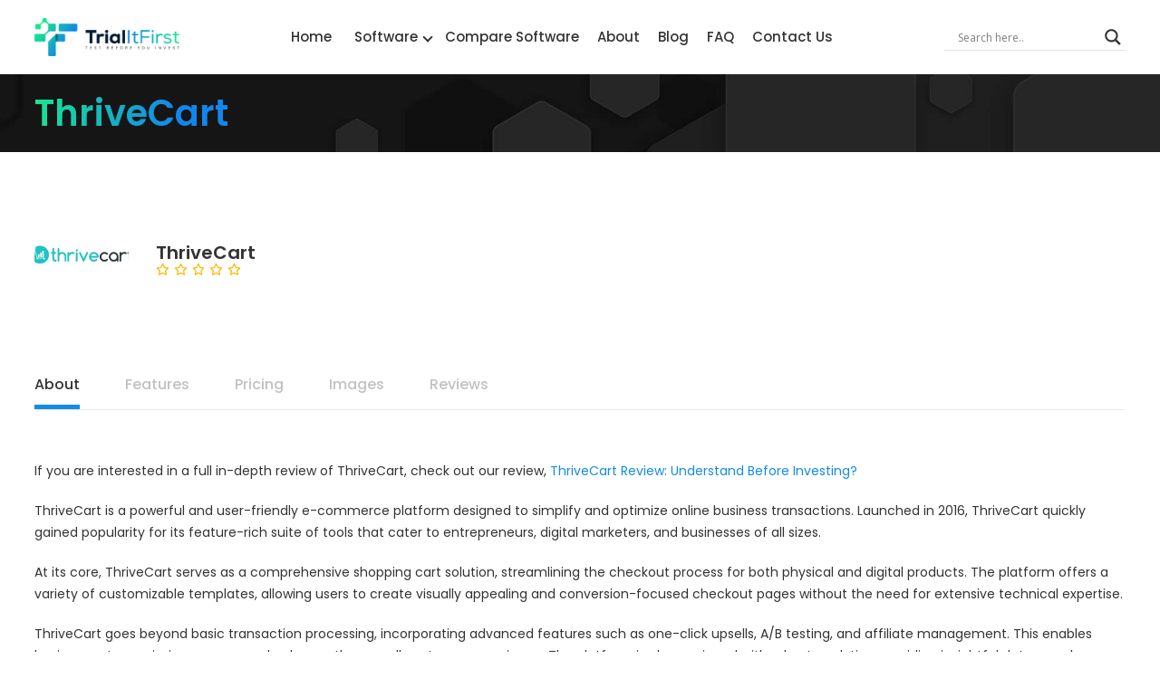

--- FILE ---
content_type: text/html; charset=UTF-8
request_url: https://www.trialitfirst.com/software/thrivecart/
body_size: 17854
content:
<!DOCTYPE html>
<html lang="en">
<head>
    <meta charset="UTF-8">
    <title>ThriveCart - Trial It First</title>
    <meta name="MobileOptimized" content="width"/>
    <meta name="HandheldFriendly" content="True"/>
    <meta name="viewport" content="width=device-width, initial-scale=1, minimum-scale=1, maximum-scale=5">
    <link rel="preconnect" href="https://fonts.googleapis.com">
    <link rel="preconnect" href="https://fonts.gstatic.com" crossorigin>
    <link href="https://fonts.googleapis.com/css2?family=Inter:wght@500&family=Poppins:wght@300;400;500;600&display=swap" rel="stylesheet">
    <!--    <meta name="theme-color" content="#00bcb0">-->
    <meta name='robots' content='index, follow, max-image-preview:large, max-snippet:-1, max-video-preview:-1' />

	<!-- This site is optimized with the Yoast SEO plugin v21.1 - https://yoast.com/wordpress/plugins/seo/ -->
	<link rel="canonical" href="https://www.trialitfirst.com/software/thrivecart/" />
	<meta property="og:locale" content="en_US" />
	<meta property="og:type" content="article" />
	<meta property="og:title" content="ThriveCart - Trial It First" />
	<meta property="og:description" content="ThriveCart is your all-in-one solution for seamless online business transactions. With its intuitive interface and robust features, ThriveCart empowers entrepreneurs to effortlessly create and manage sales funnels, process payments, and optimize customer experiences. Say goodbye to the complexities of e-commerce and hello to streamlined success. Whether you&#8217;re a seasoned professional or just starting, ThriveCart is [&hellip;]" />
	<meta property="og:url" content="https://www.trialitfirst.com/software/thrivecart/" />
	<meta property="og:site_name" content="Trial It First" />
	<meta property="article:modified_time" content="2024-02-12T05:35:19+00:00" />
	<meta property="og:image" content="https://www.trialitfirst.com/wp-content/uploads/2023/12/thrivecartlogo.jpg" />
	<meta property="og:image:width" content="700" />
	<meta property="og:image:height" content="412" />
	<meta property="og:image:type" content="image/jpeg" />
	<meta name="twitter:card" content="summary_large_image" />
	<meta name="twitter:label1" content="Est. reading time" />
	<meta name="twitter:data1" content="1 minute" />
	<script type="application/ld+json" class="yoast-schema-graph">{"@context":"https://schema.org","@graph":[{"@type":"WebPage","@id":"https://www.trialitfirst.com/software/thrivecart/","url":"https://www.trialitfirst.com/software/thrivecart/","name":"ThriveCart - Trial It First","isPartOf":{"@id":"https://www.trialitfirst.com/#website"},"primaryImageOfPage":{"@id":"https://www.trialitfirst.com/software/thrivecart/#primaryimage"},"image":{"@id":"https://www.trialitfirst.com/software/thrivecart/#primaryimage"},"thumbnailUrl":"https://www.trialitfirst.com/wp-content/uploads/2023/12/thrivecartlogo.jpg","datePublished":"2023-12-29T08:14:53+00:00","dateModified":"2024-02-12T05:35:19+00:00","breadcrumb":{"@id":"https://www.trialitfirst.com/software/thrivecart/#breadcrumb"},"inLanguage":"en-US","potentialAction":[{"@type":"ReadAction","target":["https://www.trialitfirst.com/software/thrivecart/"]}]},{"@type":"ImageObject","inLanguage":"en-US","@id":"https://www.trialitfirst.com/software/thrivecart/#primaryimage","url":"https://www.trialitfirst.com/wp-content/uploads/2023/12/thrivecartlogo.jpg","contentUrl":"https://www.trialitfirst.com/wp-content/uploads/2023/12/thrivecartlogo.jpg","width":700,"height":412},{"@type":"BreadcrumbList","@id":"https://www.trialitfirst.com/software/thrivecart/#breadcrumb","itemListElement":[{"@type":"ListItem","position":1,"name":"Home","item":"https://www.trialitfirst.com/"},{"@type":"ListItem","position":2,"name":"Software","item":"https://www.trialitfirst.com/software/"},{"@type":"ListItem","position":3,"name":"ThriveCart"}]},{"@type":"WebSite","@id":"https://www.trialitfirst.com/#website","url":"https://www.trialitfirst.com/","name":"Trial It First","description":"","publisher":{"@id":"https://www.trialitfirst.com/#organization"},"potentialAction":[{"@type":"SearchAction","target":{"@type":"EntryPoint","urlTemplate":"https://www.trialitfirst.com/?s={search_term_string}"},"query-input":"required name=search_term_string"}],"inLanguage":"en-US"},{"@type":"Organization","@id":"https://www.trialitfirst.com/#organization","name":"Trial It First","url":"https://www.trialitfirst.com/","logo":{"@type":"ImageObject","inLanguage":"en-US","@id":"https://www.trialitfirst.com/#/schema/logo/image/","url":"https://www.trialitfirst.com/wp-content/uploads/2023/06/logo.png","contentUrl":"https://www.trialitfirst.com/wp-content/uploads/2023/06/logo.png","width":3334,"height":881,"caption":"Trial It First"},"image":{"@id":"https://www.trialitfirst.com/#/schema/logo/image/"}}]}</script>
	<!-- / Yoast SEO plugin. -->


<link rel="alternate" title="oEmbed (JSON)" type="application/json+oembed" href="https://www.trialitfirst.com/wp-json/oembed/1.0/embed?url=https%3A%2F%2Fwww.trialitfirst.com%2Fsoftware%2Fthrivecart%2F" />
<link rel="alternate" title="oEmbed (XML)" type="text/xml+oembed" href="https://www.trialitfirst.com/wp-json/oembed/1.0/embed?url=https%3A%2F%2Fwww.trialitfirst.com%2Fsoftware%2Fthrivecart%2F&#038;format=xml" />
<style id='wp-img-auto-sizes-contain-inline-css' type='text/css'>
img:is([sizes=auto i],[sizes^="auto," i]){contain-intrinsic-size:3000px 1500px}
/*# sourceURL=wp-img-auto-sizes-contain-inline-css */
</style>
<style id='wp-block-library-inline-css' type='text/css'>
:root{--wp-block-synced-color:#7a00df;--wp-block-synced-color--rgb:122,0,223;--wp-bound-block-color:var(--wp-block-synced-color);--wp-editor-canvas-background:#ddd;--wp-admin-theme-color:#007cba;--wp-admin-theme-color--rgb:0,124,186;--wp-admin-theme-color-darker-10:#006ba1;--wp-admin-theme-color-darker-10--rgb:0,107,160.5;--wp-admin-theme-color-darker-20:#005a87;--wp-admin-theme-color-darker-20--rgb:0,90,135;--wp-admin-border-width-focus:2px}@media (min-resolution:192dpi){:root{--wp-admin-border-width-focus:1.5px}}.wp-element-button{cursor:pointer}:root .has-very-light-gray-background-color{background-color:#eee}:root .has-very-dark-gray-background-color{background-color:#313131}:root .has-very-light-gray-color{color:#eee}:root .has-very-dark-gray-color{color:#313131}:root .has-vivid-green-cyan-to-vivid-cyan-blue-gradient-background{background:linear-gradient(135deg,#00d084,#0693e3)}:root .has-purple-crush-gradient-background{background:linear-gradient(135deg,#34e2e4,#4721fb 50%,#ab1dfe)}:root .has-hazy-dawn-gradient-background{background:linear-gradient(135deg,#faaca8,#dad0ec)}:root .has-subdued-olive-gradient-background{background:linear-gradient(135deg,#fafae1,#67a671)}:root .has-atomic-cream-gradient-background{background:linear-gradient(135deg,#fdd79a,#004a59)}:root .has-nightshade-gradient-background{background:linear-gradient(135deg,#330968,#31cdcf)}:root .has-midnight-gradient-background{background:linear-gradient(135deg,#020381,#2874fc)}:root{--wp--preset--font-size--normal:16px;--wp--preset--font-size--huge:42px}.has-regular-font-size{font-size:1em}.has-larger-font-size{font-size:2.625em}.has-normal-font-size{font-size:var(--wp--preset--font-size--normal)}.has-huge-font-size{font-size:var(--wp--preset--font-size--huge)}.has-text-align-center{text-align:center}.has-text-align-left{text-align:left}.has-text-align-right{text-align:right}.has-fit-text{white-space:nowrap!important}#end-resizable-editor-section{display:none}.aligncenter{clear:both}.items-justified-left{justify-content:flex-start}.items-justified-center{justify-content:center}.items-justified-right{justify-content:flex-end}.items-justified-space-between{justify-content:space-between}.screen-reader-text{border:0;clip-path:inset(50%);height:1px;margin:-1px;overflow:hidden;padding:0;position:absolute;width:1px;word-wrap:normal!important}.screen-reader-text:focus{background-color:#ddd;clip-path:none;color:#444;display:block;font-size:1em;height:auto;left:5px;line-height:normal;padding:15px 23px 14px;text-decoration:none;top:5px;width:auto;z-index:100000}html :where(.has-border-color){border-style:solid}html :where([style*=border-top-color]){border-top-style:solid}html :where([style*=border-right-color]){border-right-style:solid}html :where([style*=border-bottom-color]){border-bottom-style:solid}html :where([style*=border-left-color]){border-left-style:solid}html :where([style*=border-width]){border-style:solid}html :where([style*=border-top-width]){border-top-style:solid}html :where([style*=border-right-width]){border-right-style:solid}html :where([style*=border-bottom-width]){border-bottom-style:solid}html :where([style*=border-left-width]){border-left-style:solid}html :where(img[class*=wp-image-]){height:auto;max-width:100%}:where(figure){margin:0 0 1em}html :where(.is-position-sticky){--wp-admin--admin-bar--position-offset:var(--wp-admin--admin-bar--height,0px)}@media screen and (max-width:600px){html :where(.is-position-sticky){--wp-admin--admin-bar--position-offset:0px}}

/*# sourceURL=wp-block-library-inline-css */
</style><style id='global-styles-inline-css' type='text/css'>
:root{--wp--preset--aspect-ratio--square: 1;--wp--preset--aspect-ratio--4-3: 4/3;--wp--preset--aspect-ratio--3-4: 3/4;--wp--preset--aspect-ratio--3-2: 3/2;--wp--preset--aspect-ratio--2-3: 2/3;--wp--preset--aspect-ratio--16-9: 16/9;--wp--preset--aspect-ratio--9-16: 9/16;--wp--preset--color--black: #000000;--wp--preset--color--cyan-bluish-gray: #abb8c3;--wp--preset--color--white: #ffffff;--wp--preset--color--pale-pink: #f78da7;--wp--preset--color--vivid-red: #cf2e2e;--wp--preset--color--luminous-vivid-orange: #ff6900;--wp--preset--color--luminous-vivid-amber: #fcb900;--wp--preset--color--light-green-cyan: #7bdcb5;--wp--preset--color--vivid-green-cyan: #00d084;--wp--preset--color--pale-cyan-blue: #8ed1fc;--wp--preset--color--vivid-cyan-blue: #0693e3;--wp--preset--color--vivid-purple: #9b51e0;--wp--preset--gradient--vivid-cyan-blue-to-vivid-purple: linear-gradient(135deg,rgb(6,147,227) 0%,rgb(155,81,224) 100%);--wp--preset--gradient--light-green-cyan-to-vivid-green-cyan: linear-gradient(135deg,rgb(122,220,180) 0%,rgb(0,208,130) 100%);--wp--preset--gradient--luminous-vivid-amber-to-luminous-vivid-orange: linear-gradient(135deg,rgb(252,185,0) 0%,rgb(255,105,0) 100%);--wp--preset--gradient--luminous-vivid-orange-to-vivid-red: linear-gradient(135deg,rgb(255,105,0) 0%,rgb(207,46,46) 100%);--wp--preset--gradient--very-light-gray-to-cyan-bluish-gray: linear-gradient(135deg,rgb(238,238,238) 0%,rgb(169,184,195) 100%);--wp--preset--gradient--cool-to-warm-spectrum: linear-gradient(135deg,rgb(74,234,220) 0%,rgb(151,120,209) 20%,rgb(207,42,186) 40%,rgb(238,44,130) 60%,rgb(251,105,98) 80%,rgb(254,248,76) 100%);--wp--preset--gradient--blush-light-purple: linear-gradient(135deg,rgb(255,206,236) 0%,rgb(152,150,240) 100%);--wp--preset--gradient--blush-bordeaux: linear-gradient(135deg,rgb(254,205,165) 0%,rgb(254,45,45) 50%,rgb(107,0,62) 100%);--wp--preset--gradient--luminous-dusk: linear-gradient(135deg,rgb(255,203,112) 0%,rgb(199,81,192) 50%,rgb(65,88,208) 100%);--wp--preset--gradient--pale-ocean: linear-gradient(135deg,rgb(255,245,203) 0%,rgb(182,227,212) 50%,rgb(51,167,181) 100%);--wp--preset--gradient--electric-grass: linear-gradient(135deg,rgb(202,248,128) 0%,rgb(113,206,126) 100%);--wp--preset--gradient--midnight: linear-gradient(135deg,rgb(2,3,129) 0%,rgb(40,116,252) 100%);--wp--preset--font-size--small: 13px;--wp--preset--font-size--medium: 20px;--wp--preset--font-size--large: 36px;--wp--preset--font-size--x-large: 42px;--wp--preset--spacing--20: 0.44rem;--wp--preset--spacing--30: 0.67rem;--wp--preset--spacing--40: 1rem;--wp--preset--spacing--50: 1.5rem;--wp--preset--spacing--60: 2.25rem;--wp--preset--spacing--70: 3.38rem;--wp--preset--spacing--80: 5.06rem;--wp--preset--shadow--natural: 6px 6px 9px rgba(0, 0, 0, 0.2);--wp--preset--shadow--deep: 12px 12px 50px rgba(0, 0, 0, 0.4);--wp--preset--shadow--sharp: 6px 6px 0px rgba(0, 0, 0, 0.2);--wp--preset--shadow--outlined: 6px 6px 0px -3px rgb(255, 255, 255), 6px 6px rgb(0, 0, 0);--wp--preset--shadow--crisp: 6px 6px 0px rgb(0, 0, 0);}:where(.is-layout-flex){gap: 0.5em;}:where(.is-layout-grid){gap: 0.5em;}body .is-layout-flex{display: flex;}.is-layout-flex{flex-wrap: wrap;align-items: center;}.is-layout-flex > :is(*, div){margin: 0;}body .is-layout-grid{display: grid;}.is-layout-grid > :is(*, div){margin: 0;}:where(.wp-block-columns.is-layout-flex){gap: 2em;}:where(.wp-block-columns.is-layout-grid){gap: 2em;}:where(.wp-block-post-template.is-layout-flex){gap: 1.25em;}:where(.wp-block-post-template.is-layout-grid){gap: 1.25em;}.has-black-color{color: var(--wp--preset--color--black) !important;}.has-cyan-bluish-gray-color{color: var(--wp--preset--color--cyan-bluish-gray) !important;}.has-white-color{color: var(--wp--preset--color--white) !important;}.has-pale-pink-color{color: var(--wp--preset--color--pale-pink) !important;}.has-vivid-red-color{color: var(--wp--preset--color--vivid-red) !important;}.has-luminous-vivid-orange-color{color: var(--wp--preset--color--luminous-vivid-orange) !important;}.has-luminous-vivid-amber-color{color: var(--wp--preset--color--luminous-vivid-amber) !important;}.has-light-green-cyan-color{color: var(--wp--preset--color--light-green-cyan) !important;}.has-vivid-green-cyan-color{color: var(--wp--preset--color--vivid-green-cyan) !important;}.has-pale-cyan-blue-color{color: var(--wp--preset--color--pale-cyan-blue) !important;}.has-vivid-cyan-blue-color{color: var(--wp--preset--color--vivid-cyan-blue) !important;}.has-vivid-purple-color{color: var(--wp--preset--color--vivid-purple) !important;}.has-black-background-color{background-color: var(--wp--preset--color--black) !important;}.has-cyan-bluish-gray-background-color{background-color: var(--wp--preset--color--cyan-bluish-gray) !important;}.has-white-background-color{background-color: var(--wp--preset--color--white) !important;}.has-pale-pink-background-color{background-color: var(--wp--preset--color--pale-pink) !important;}.has-vivid-red-background-color{background-color: var(--wp--preset--color--vivid-red) !important;}.has-luminous-vivid-orange-background-color{background-color: var(--wp--preset--color--luminous-vivid-orange) !important;}.has-luminous-vivid-amber-background-color{background-color: var(--wp--preset--color--luminous-vivid-amber) !important;}.has-light-green-cyan-background-color{background-color: var(--wp--preset--color--light-green-cyan) !important;}.has-vivid-green-cyan-background-color{background-color: var(--wp--preset--color--vivid-green-cyan) !important;}.has-pale-cyan-blue-background-color{background-color: var(--wp--preset--color--pale-cyan-blue) !important;}.has-vivid-cyan-blue-background-color{background-color: var(--wp--preset--color--vivid-cyan-blue) !important;}.has-vivid-purple-background-color{background-color: var(--wp--preset--color--vivid-purple) !important;}.has-black-border-color{border-color: var(--wp--preset--color--black) !important;}.has-cyan-bluish-gray-border-color{border-color: var(--wp--preset--color--cyan-bluish-gray) !important;}.has-white-border-color{border-color: var(--wp--preset--color--white) !important;}.has-pale-pink-border-color{border-color: var(--wp--preset--color--pale-pink) !important;}.has-vivid-red-border-color{border-color: var(--wp--preset--color--vivid-red) !important;}.has-luminous-vivid-orange-border-color{border-color: var(--wp--preset--color--luminous-vivid-orange) !important;}.has-luminous-vivid-amber-border-color{border-color: var(--wp--preset--color--luminous-vivid-amber) !important;}.has-light-green-cyan-border-color{border-color: var(--wp--preset--color--light-green-cyan) !important;}.has-vivid-green-cyan-border-color{border-color: var(--wp--preset--color--vivid-green-cyan) !important;}.has-pale-cyan-blue-border-color{border-color: var(--wp--preset--color--pale-cyan-blue) !important;}.has-vivid-cyan-blue-border-color{border-color: var(--wp--preset--color--vivid-cyan-blue) !important;}.has-vivid-purple-border-color{border-color: var(--wp--preset--color--vivid-purple) !important;}.has-vivid-cyan-blue-to-vivid-purple-gradient-background{background: var(--wp--preset--gradient--vivid-cyan-blue-to-vivid-purple) !important;}.has-light-green-cyan-to-vivid-green-cyan-gradient-background{background: var(--wp--preset--gradient--light-green-cyan-to-vivid-green-cyan) !important;}.has-luminous-vivid-amber-to-luminous-vivid-orange-gradient-background{background: var(--wp--preset--gradient--luminous-vivid-amber-to-luminous-vivid-orange) !important;}.has-luminous-vivid-orange-to-vivid-red-gradient-background{background: var(--wp--preset--gradient--luminous-vivid-orange-to-vivid-red) !important;}.has-very-light-gray-to-cyan-bluish-gray-gradient-background{background: var(--wp--preset--gradient--very-light-gray-to-cyan-bluish-gray) !important;}.has-cool-to-warm-spectrum-gradient-background{background: var(--wp--preset--gradient--cool-to-warm-spectrum) !important;}.has-blush-light-purple-gradient-background{background: var(--wp--preset--gradient--blush-light-purple) !important;}.has-blush-bordeaux-gradient-background{background: var(--wp--preset--gradient--blush-bordeaux) !important;}.has-luminous-dusk-gradient-background{background: var(--wp--preset--gradient--luminous-dusk) !important;}.has-pale-ocean-gradient-background{background: var(--wp--preset--gradient--pale-ocean) !important;}.has-electric-grass-gradient-background{background: var(--wp--preset--gradient--electric-grass) !important;}.has-midnight-gradient-background{background: var(--wp--preset--gradient--midnight) !important;}.has-small-font-size{font-size: var(--wp--preset--font-size--small) !important;}.has-medium-font-size{font-size: var(--wp--preset--font-size--medium) !important;}.has-large-font-size{font-size: var(--wp--preset--font-size--large) !important;}.has-x-large-font-size{font-size: var(--wp--preset--font-size--x-large) !important;}
/*# sourceURL=global-styles-inline-css */
</style>

<style id='classic-theme-styles-inline-css' type='text/css'>
/*! This file is auto-generated */
.wp-block-button__link{color:#fff;background-color:#32373c;border-radius:9999px;box-shadow:none;text-decoration:none;padding:calc(.667em + 2px) calc(1.333em + 2px);font-size:1.125em}.wp-block-file__button{background:#32373c;color:#fff;text-decoration:none}
/*# sourceURL=/wp-includes/css/classic-themes.min.css */
</style>
<link rel='stylesheet' id='contact-form-7-css' href='https://www.trialitfirst.com/wp-content/plugins/contact-form-7/includes/css/styles.css'  media='all' />
<link rel='stylesheet' id='search-filter-plugin-styles-css' href='https://www.trialitfirst.com/wp-content/plugins/search-filter-pro/public/assets/css/search-filter.min.css'  media='all' />
<link rel='stylesheet' id='js-snackbar-css' href='https://www.trialitfirst.com/wp-content/themes/trial-it-first/style/js-snackbar.min.css'  media='all' />
<link rel='stylesheet' id='libs-css' href='https://www.trialitfirst.com/wp-content/themes/trial-it-first/style/libs.css'  media='all' />
<link rel='stylesheet' id='style-css' href='https://www.trialitfirst.com/wp-content/themes/trial-it-first/style/style.css'  media='all' />
<link rel='stylesheet' id='wpdreams-asl-basic-css' href='https://www.trialitfirst.com/wp-content/plugins/ajax-search-lite/css/style.basic.css'  media='all' />
<link rel='stylesheet' id='wpdreams-ajaxsearchlite-css' href='https://www.trialitfirst.com/wp-content/plugins/ajax-search-lite/css/style-underline.css'  media='all' />
<script  src="https://www.trialitfirst.com/wp-includes/js/jquery/jquery.min.js" id="jquery-core-js"></script>
<script  src="https://www.trialitfirst.com/wp-includes/js/jquery/jquery-migrate.min.js" id="jquery-migrate-js"></script>
<script type="text/javascript" id="search-filter-plugin-build-js-extra">
/* <![CDATA[ */
var SF_LDATA = {"ajax_url":"https://www.trialitfirst.com/wp-admin/admin-ajax.php","home_url":"https://www.trialitfirst.com/","extensions":[]};
//# sourceURL=search-filter-plugin-build-js-extra
/* ]]> */
</script>
<script  src="https://www.trialitfirst.com/wp-content/plugins/search-filter-pro/public/assets/js/search-filter-build.min.js" id="search-filter-plugin-build-js"></script>
<script  src="https://www.trialitfirst.com/wp-content/plugins/search-filter-pro/public/assets/js/chosen.jquery.min.js" id="search-filter-plugin-chosen-js"></script>
<link rel="https://api.w.org/" href="https://www.trialitfirst.com/wp-json/" /><link rel="alternate" title="JSON" type="application/json" href="https://www.trialitfirst.com/wp-json/wp/v2/software/3666" /><script>var ajax_url="https://www.trialitfirst.com/wp-admin/admin-ajax.php";</script>				<link rel="preconnect" href="https://fonts.gstatic.com" crossorigin />
				<link rel="preload" as="style" href="//fonts.googleapis.com/css?family=Open+Sans&display=swap" />
				<link rel="stylesheet" href="//fonts.googleapis.com/css?family=Open+Sans&display=swap" media="all" />
				                <style>
                    
					div[id*='ajaxsearchlitesettings'].searchsettings .asl_option_inner label {
						font-size: 0px !important;
						color: rgba(0, 0, 0, 0);
					}
					div[id*='ajaxsearchlitesettings'].searchsettings .asl_option_inner label:after {
						font-size: 11px !important;
						position: absolute;
						top: 0;
						left: 0;
						z-index: 1;
					}
					.asl_w_container {
						width: 100%;
						margin: 0px 0px 0px 0px;
						min-width: 200px;
					}
					div[id*='ajaxsearchlite'].asl_m {
						width: 100%;
					}
					div[id*='ajaxsearchliteres'].wpdreams_asl_results div.resdrg span.highlighted {
						font-weight: bold;
						color: rgba(217, 49, 43, 1);
						background-color: rgba(238, 238, 238, 1);
					}
					div[id*='ajaxsearchliteres'].wpdreams_asl_results .results img.asl_image {
						width: 30px;
						height: 30px;
						object-fit: cover;
					}
					div.asl_r .results {
						max-height: none;
					}
				
						div.asl_r.asl_w.vertical .results .item::after {
							display: block;
							position: absolute;
							bottom: 0;
							content: '';
							height: 1px;
							width: 100%;
							background: #D8D8D8;
						}
						div.asl_r.asl_w.vertical .results .item.asl_last_item::after {
							display: none;
						}
					                </style>
                <link rel="icon" href="https://www.trialitfirst.com/wp-content/uploads/2023/06/cropped-favicon-32x32.png" sizes="32x32" />
<link rel="icon" href="https://www.trialitfirst.com/wp-content/uploads/2023/06/cropped-favicon-192x192.png" sizes="192x192" />
<link rel="apple-touch-icon" href="https://www.trialitfirst.com/wp-content/uploads/2023/06/cropped-favicon-180x180.png" />
<meta name="msapplication-TileImage" content="https://www.trialitfirst.com/wp-content/uploads/2023/06/cropped-favicon-270x270.png" />
    <script type='text/javascript' src='https://www.googletagmanager.com/gtag/js?id=UA-245780316-1' id='google_gtagjs-js' async></script>
    <script id="google_gtagjs-js-after" type="text/javascript">
        window.dataLayer = window.dataLayer || [];function gtag(){dataLayer.push(arguments);}
        gtag('set', 'linker', {"domains":["www.trialitfirst.com"]} );
        gtag("js", new Date());
        gtag("set", "developer_id.dZTNiMT", true);
        gtag("config", "UA-245780316-1", {"anonymize_ip":true});
        gtag("config", "G-T1Q0E87MZ0");
    </script>
</head>
<body class="wp-singular software-template-default single single-software postid-3666 wp-custom-logo wp-theme-trial-it-first static-page chrome" data-a="https://www.trialitfirst.com/wp-admin/admin-ajax.php">
<div class="main">
    <header>
        <div class="container alc">
            <a href="https://www.trialitfirst.com/" class="custom-logo-link" rel="home"><img width="3334" height="881" src="https://www.trialitfirst.com/wp-content/uploads/2023/06/logo.png" class="custom-logo" alt="Trial It First" decoding="async" fetchpriority="high" srcset="https://www.trialitfirst.com/wp-content/uploads/2023/06/logo.png 3334w, https://www.trialitfirst.com/wp-content/uploads/2023/06/logo-300x79.png 300w, https://www.trialitfirst.com/wp-content/uploads/2023/06/logo-1024x271.png 1024w, https://www.trialitfirst.com/wp-content/uploads/2023/06/logo-768x203.png 768w, https://www.trialitfirst.com/wp-content/uploads/2023/06/logo-1536x406.png 1536w, https://www.trialitfirst.com/wp-content/uploads/2023/06/logo-2048x541.png 2048w, https://www.trialitfirst.com/wp-content/uploads/2023/06/logo-1920x507.png 1920w" sizes="(max-width: 3334px) 100vw, 3334px" /></a>                            <nav class="main-menu">
                    <ul id="menu-main-menu"><li class="menu-item menu-item-type-post_type menu-item-object-page menu-item-home menu-item-25"><a href="https://www.trialitfirst.com/">Home</a></li>
<li class="menu-item menu-item-type-post_type_archive menu-item-object-software menu-item-has-children menu-item-141"><a href="https://www.trialitfirst.com/software/">Software</a>
<ul class="sub-menu">
	<li class="menu-item menu-item-type-taxonomy menu-item-object-software-category menu-item-142"><a href="https://www.trialitfirst.com/software-category/hr-software/">HR Software</a></li>
	<li class="menu-item menu-item-type-taxonomy menu-item-object-software-category menu-item-143"><a href="https://www.trialitfirst.com/software-category/erp-software/">ERP Software</a></li>
	<li class="menu-item menu-item-type-taxonomy menu-item-object-software-category menu-item-144"><a href="https://www.trialitfirst.com/software-category/accounting-software/">Accounting Software</a></li>
	<li class="menu-item menu-item-type-taxonomy menu-item-object-software-category menu-item-145"><a href="https://www.trialitfirst.com/software-category/billing-software/">Billing Software</a></li>
	<li class="menu-item menu-item-type-taxonomy menu-item-object-software-category menu-item-146"><a href="https://www.trialitfirst.com/software-category/crm-software/">CRM Software</a></li>
	<li class="menu-item menu-item-type-taxonomy menu-item-object-software-category menu-item-147"><a href="https://www.trialitfirst.com/software-category/school-software/">School Software</a></li>
</ul>
</li>
<li class="menu-item menu-item-type-post_type menu-item-object-page menu-item-240"><a href="https://www.trialitfirst.com/compare/">Compare Software</a></li>
<li class="menu-item menu-item-type-post_type menu-item-object-page menu-item-22"><a href="https://www.trialitfirst.com/about/">About</a></li>
<li class="menu-item menu-item-type-post_type menu-item-object-page current_page_parent menu-item-24"><a href="https://www.trialitfirst.com/blog/">Blog</a></li>
<li class="menu-item menu-item-type-post_type menu-item-object-page menu-item-239"><a href="https://www.trialitfirst.com/faq/">FAQ</a></li>
<li class="menu-item menu-item-type-post_type menu-item-object-page menu-item-23"><a href="https://www.trialitfirst.com/contact-us/">Contact Us</a></li>
</ul>                </nav>
                <nav class="mobile-main-menu">
                    <ul id="menu-main-menu-1"><li class="menu-item menu-item-type-post_type menu-item-object-page menu-item-home menu-item-25"><a href="https://www.trialitfirst.com/">Home</a></li>
<li class="menu-item menu-item-type-post_type_archive menu-item-object-software menu-item-has-children menu-item-141"><a href="https://www.trialitfirst.com/software/">Software</a>
<ul class="sub-menu">
	<li class="menu-item menu-item-type-taxonomy menu-item-object-software-category menu-item-142"><a href="https://www.trialitfirst.com/software-category/hr-software/">HR Software</a></li>
	<li class="menu-item menu-item-type-taxonomy menu-item-object-software-category menu-item-143"><a href="https://www.trialitfirst.com/software-category/erp-software/">ERP Software</a></li>
	<li class="menu-item menu-item-type-taxonomy menu-item-object-software-category menu-item-144"><a href="https://www.trialitfirst.com/software-category/accounting-software/">Accounting Software</a></li>
	<li class="menu-item menu-item-type-taxonomy menu-item-object-software-category menu-item-145"><a href="https://www.trialitfirst.com/software-category/billing-software/">Billing Software</a></li>
	<li class="menu-item menu-item-type-taxonomy menu-item-object-software-category menu-item-146"><a href="https://www.trialitfirst.com/software-category/crm-software/">CRM Software</a></li>
	<li class="menu-item menu-item-type-taxonomy menu-item-object-software-category menu-item-147"><a href="https://www.trialitfirst.com/software-category/school-software/">School Software</a></li>
</ul>
</li>
<li class="menu-item menu-item-type-post_type menu-item-object-page menu-item-240"><a href="https://www.trialitfirst.com/compare/">Compare Software</a></li>
<li class="menu-item menu-item-type-post_type menu-item-object-page menu-item-22"><a href="https://www.trialitfirst.com/about/">About</a></li>
<li class="menu-item menu-item-type-post_type menu-item-object-page current_page_parent menu-item-24"><a href="https://www.trialitfirst.com/blog/">Blog</a></li>
<li class="menu-item menu-item-type-post_type menu-item-object-page menu-item-239"><a href="https://www.trialitfirst.com/faq/">FAQ</a></li>
<li class="menu-item menu-item-type-post_type menu-item-object-page menu-item-23"><a href="https://www.trialitfirst.com/contact-us/">Contact Us</a></li>
</ul>                </nav>
                <div class="menu-burger"></div>
                                    <div class="right alc">
                <div class="asl_w_container asl_w_container_1">
	<div id='ajaxsearchlite1'
		 data-id="1"
		 data-instance="1"
		 class="asl_w asl_m asl_m_1 asl_m_1_1">
		<div class="probox">

	
	<button class='promagnifier' aria-label="Search magnifier button">
				<div class='innericon'>
			<svg version="1.1" xmlns="http://www.w3.org/2000/svg" xmlns:xlink="http://www.w3.org/1999/xlink" x="0px" y="0px" width="22" height="22" viewBox="0 0 512 512" enable-background="new 0 0 512 512" xml:space="preserve">
					<path d="M460.355,421.59L353.844,315.078c20.041-27.553,31.885-61.437,31.885-98.037
						C385.729,124.934,310.793,50,218.686,50C126.58,50,51.645,124.934,51.645,217.041c0,92.106,74.936,167.041,167.041,167.041
						c34.912,0,67.352-10.773,94.184-29.158L419.945,462L460.355,421.59z M100.631,217.041c0-65.096,52.959-118.056,118.055-118.056
						c65.098,0,118.057,52.959,118.057,118.056c0,65.096-52.959,118.056-118.057,118.056C153.59,335.097,100.631,282.137,100.631,217.041
						z"/>
				</svg>
		</div>
	</button>

	
	
	<div class='prosettings' style='display:none;' data-opened=0>
				<div class='innericon'>
			<svg version="1.1" xmlns="http://www.w3.org/2000/svg" xmlns:xlink="http://www.w3.org/1999/xlink" x="0px" y="0px" width="22" height="22" viewBox="0 0 512 512" enable-background="new 0 0 512 512" xml:space="preserve">
					<polygon transform = "rotate(90 256 256)" points="142.332,104.886 197.48,50 402.5,256 197.48,462 142.332,407.113 292.727,256 "/>
				</svg>
		</div>
	</div>

	
	
	<div class='proinput'>
        <form role="search" action='#' autocomplete="off"
			  aria-label="Search form">
			<input aria-label="Search input"
				   type='search' class='orig'
				   name='phrase'
				   placeholder='Search here..'
				   value=''
				   autocomplete="off"/>
			<input aria-label="Search autocomplete input"
				   type='text'
				   class='autocomplete'
				   tabindex="-1"
				   name='phrase'
				   value=''
				   autocomplete="off" disabled/>
			<input type='submit' value="Start search" style='width:0; height: 0; visibility: hidden;'>
		</form>
	</div>

	
	
	<div class='proloading'>

		<div class="asl_loader"><div class="asl_loader-inner asl_simple-circle"></div></div>

			</div>

			<div class='proclose'>
			<svg version="1.1" xmlns="http://www.w3.org/2000/svg" xmlns:xlink="http://www.w3.org/1999/xlink" x="0px"
				 y="0px"
				 width="12" height="12" viewBox="0 0 512 512" enable-background="new 0 0 512 512"
				 xml:space="preserve">
				<polygon points="438.393,374.595 319.757,255.977 438.378,137.348 374.595,73.607 255.995,192.225 137.375,73.622 73.607,137.352 192.246,255.983 73.622,374.625 137.352,438.393 256.002,319.734 374.652,438.378 "/>
			</svg>
		</div>
	
	
</div>	</div>
	<div class='asl_data_container' style="display:none !important;">
		<div class="asl_init_data wpdreams_asl_data_ct"
	 style="display:none !important;"
	 id="asl_init_id_1"
	 data-asl-id="1"
	 data-asl-instance="1"
	 data-asldata="[base64]"></div>	<div id="asl_hidden_data">
		<svg style="position:absolute" height="0" width="0">
			<filter id="aslblur">
				<feGaussianBlur in="SourceGraphic" stdDeviation="4"/>
			</filter>
		</svg>
		<svg style="position:absolute" height="0" width="0">
			<filter id="no_aslblur"></filter>
		</svg>
	</div>
	</div>

	<div id='ajaxsearchliteres1'
	 class='vertical wpdreams_asl_results asl_w asl_r asl_r_1 asl_r_1_1'>

	
	<div class="results">

		
		<div class="resdrg">
		</div>

		
	</div>

	
	
</div>

	<div id='__original__ajaxsearchlitesettings1'
		 data-id="1"
		 class="searchsettings wpdreams_asl_settings asl_w asl_s asl_s_1">
		<form name='options'
	  aria-label="Search settings form"
	  autocomplete = 'off'>

	
	
	<input type="hidden" name="filters_changed" style="display:none;" value="0">
	<input type="hidden" name="filters_initial" style="display:none;" value="1">

	<div class="asl_option_inner hiddend">
		<input type='hidden' name='qtranslate_lang' id='qtranslate_lang1'
			   value='0'/>
	</div>

	
	
	<fieldset class="asl_sett_scroll">
		<legend style="display: none;">Generic selectors</legend>
		<div class="asl_option">
			<div class="asl_option_inner">
				<input type="checkbox" value="exact"
					   aria-label="Exact matches only"
					   name="asl_gen[]" />
				<div class="asl_option_checkbox"></div>
			</div>
			<div class="asl_option_label">
				Exact matches only			</div>
		</div>
		<div class="asl_option">
			<div class="asl_option_inner">
				<input type="checkbox" value="title"
					   aria-label="Search in title"
					   name="asl_gen[]"  checked="checked"/>
				<div class="asl_option_checkbox"></div>
			</div>
			<div class="asl_option_label">
				Search in title			</div>
		</div>
		<div class="asl_option">
			<div class="asl_option_inner">
				<input type="checkbox" value="content"
					   aria-label="Search in content"
					   name="asl_gen[]"  checked="checked"/>
				<div class="asl_option_checkbox"></div>
			</div>
			<div class="asl_option_label">
				Search in content			</div>
		</div>
		<div class="asl_option_inner hiddend">
			<input type="checkbox" value="excerpt"
				   aria-label="Search in excerpt"
				   name="asl_gen[]" />
			<div class="asl_option_checkbox"></div>
		</div>
	</fieldset>
	<fieldset class="asl_sett_scroll">
		<legend style="display: none;">Post Type Selectors</legend>
					<div class="asl_option_inner hiddend">
				<input type="checkbox" value="software"
					   aria-label="Hidden option, ignore please"
					   name="customset[]" checked="checked"/>
			</div>
				</fieldset>
	</form>
	</div>
</div>                            </div>
        </div>
    </header>
<div class="top alc">
    <figure class="image">
        <img src="//www.trialitfirst.com/wp-content/themes/trial-it-first/img/top.jpg" alt="Top">
    </figure>
    <div class="container last-no-spacing">
        <h1><strong>ThriveCart</strong></h1>
    </div>
</div><div class="software-single-wrapper space">
    <div class="container flex">
        <div class="article">
            <div class="top-info flex">
                <div class="left alc">
                                            <figure class="thumbnail">
                            <img width="700" height="412" src="https://www.trialitfirst.com/wp-content/uploads/2023/12/thrivecartlogo.jpg" class="attachment-free size-free wp-post-image" alt="" decoding="async" srcset="https://www.trialitfirst.com/wp-content/uploads/2023/12/thrivecartlogo.jpg 700w, https://www.trialitfirst.com/wp-content/uploads/2023/12/thrivecartlogo-300x177.jpg 300w" sizes="(max-width: 700px) 100vw, 700px" />                        </figure>
                                        <div class="right-wrapper">
                        <h4 class="title">ThriveCart</h4>
                                                <div class="reviews alc"><div class="range"><svg xmlns="http://www.w3.org/2000/svg" height="1em" viewBox="0 0 576 512"><path d="M287.9 0c9.2 0 17.6 5.2 21.6 13.5l68.6 141.3 153.2 22.6c9 1.3 16.5 7.6 19.3 16.3s.5 18.1-5.9 24.5L433.6 328.4l26.2 155.6c1.5 9-2.2 18.1-9.6 23.5s-17.3 6-25.3 1.7l-137-73.2L151 509.1c-8.1 4.3-17.9 3.7-25.3-1.7s-11.2-14.5-9.7-23.5l26.2-155.6L31.1 218.2c-6.5-6.4-8.7-15.9-5.9-24.5s10.3-14.9 19.3-16.3l153.2-22.6L266.3 13.5C270.4 5.2 278.7 0 287.9 0zm0 79L235.4 187.2c-3.5 7.1-10.2 12.1-18.1 13.3L99 217.9 184.9 303c5.5 5.5 8.1 13.3 6.8 21L171.4 443.7l105.2-56.2c7.1-3.8 15.6-3.8 22.6 0l105.2 56.2L384.2 324.1c-1.3-7.7 1.2-15.5 6.8-21l85.9-85.1L358.6 200.5c-7.8-1.2-14.6-6.1-18.1-13.3L287.9 79z"/></svg><svg xmlns="http://www.w3.org/2000/svg" height="1em" viewBox="0 0 576 512"><path d="M287.9 0c9.2 0 17.6 5.2 21.6 13.5l68.6 141.3 153.2 22.6c9 1.3 16.5 7.6 19.3 16.3s.5 18.1-5.9 24.5L433.6 328.4l26.2 155.6c1.5 9-2.2 18.1-9.6 23.5s-17.3 6-25.3 1.7l-137-73.2L151 509.1c-8.1 4.3-17.9 3.7-25.3-1.7s-11.2-14.5-9.7-23.5l26.2-155.6L31.1 218.2c-6.5-6.4-8.7-15.9-5.9-24.5s10.3-14.9 19.3-16.3l153.2-22.6L266.3 13.5C270.4 5.2 278.7 0 287.9 0zm0 79L235.4 187.2c-3.5 7.1-10.2 12.1-18.1 13.3L99 217.9 184.9 303c5.5 5.5 8.1 13.3 6.8 21L171.4 443.7l105.2-56.2c7.1-3.8 15.6-3.8 22.6 0l105.2 56.2L384.2 324.1c-1.3-7.7 1.2-15.5 6.8-21l85.9-85.1L358.6 200.5c-7.8-1.2-14.6-6.1-18.1-13.3L287.9 79z"/></svg><svg xmlns="http://www.w3.org/2000/svg" height="1em" viewBox="0 0 576 512"><path d="M287.9 0c9.2 0 17.6 5.2 21.6 13.5l68.6 141.3 153.2 22.6c9 1.3 16.5 7.6 19.3 16.3s.5 18.1-5.9 24.5L433.6 328.4l26.2 155.6c1.5 9-2.2 18.1-9.6 23.5s-17.3 6-25.3 1.7l-137-73.2L151 509.1c-8.1 4.3-17.9 3.7-25.3-1.7s-11.2-14.5-9.7-23.5l26.2-155.6L31.1 218.2c-6.5-6.4-8.7-15.9-5.9-24.5s10.3-14.9 19.3-16.3l153.2-22.6L266.3 13.5C270.4 5.2 278.7 0 287.9 0zm0 79L235.4 187.2c-3.5 7.1-10.2 12.1-18.1 13.3L99 217.9 184.9 303c5.5 5.5 8.1 13.3 6.8 21L171.4 443.7l105.2-56.2c7.1-3.8 15.6-3.8 22.6 0l105.2 56.2L384.2 324.1c-1.3-7.7 1.2-15.5 6.8-21l85.9-85.1L358.6 200.5c-7.8-1.2-14.6-6.1-18.1-13.3L287.9 79z"/></svg><svg xmlns="http://www.w3.org/2000/svg" height="1em" viewBox="0 0 576 512"><path d="M287.9 0c9.2 0 17.6 5.2 21.6 13.5l68.6 141.3 153.2 22.6c9 1.3 16.5 7.6 19.3 16.3s.5 18.1-5.9 24.5L433.6 328.4l26.2 155.6c1.5 9-2.2 18.1-9.6 23.5s-17.3 6-25.3 1.7l-137-73.2L151 509.1c-8.1 4.3-17.9 3.7-25.3-1.7s-11.2-14.5-9.7-23.5l26.2-155.6L31.1 218.2c-6.5-6.4-8.7-15.9-5.9-24.5s10.3-14.9 19.3-16.3l153.2-22.6L266.3 13.5C270.4 5.2 278.7 0 287.9 0zm0 79L235.4 187.2c-3.5 7.1-10.2 12.1-18.1 13.3L99 217.9 184.9 303c5.5 5.5 8.1 13.3 6.8 21L171.4 443.7l105.2-56.2c7.1-3.8 15.6-3.8 22.6 0l105.2 56.2L384.2 324.1c-1.3-7.7 1.2-15.5 6.8-21l85.9-85.1L358.6 200.5c-7.8-1.2-14.6-6.1-18.1-13.3L287.9 79z"/></svg><svg xmlns="http://www.w3.org/2000/svg" height="1em" viewBox="0 0 576 512"><path d="M287.9 0c9.2 0 17.6 5.2 21.6 13.5l68.6 141.3 153.2 22.6c9 1.3 16.5 7.6 19.3 16.3s.5 18.1-5.9 24.5L433.6 328.4l26.2 155.6c1.5 9-2.2 18.1-9.6 23.5s-17.3 6-25.3 1.7l-137-73.2L151 509.1c-8.1 4.3-17.9 3.7-25.3-1.7s-11.2-14.5-9.7-23.5l26.2-155.6L31.1 218.2c-6.5-6.4-8.7-15.9-5.9-24.5s10.3-14.9 19.3-16.3l153.2-22.6L266.3 13.5C270.4 5.2 278.7 0 287.9 0zm0 79L235.4 187.2c-3.5 7.1-10.2 12.1-18.1 13.3L99 217.9 184.9 303c5.5 5.5 8.1 13.3 6.8 21L171.4 443.7l105.2-56.2c7.1-3.8 15.6-3.8 22.6 0l105.2 56.2L384.2 324.1c-1.3-7.7 1.2-15.5 6.8-21l85.9-85.1L358.6 200.5c-7.8-1.2-14.6-6.1-18.1-13.3L287.9 79z"/></svg></div></div>                                            </div>
                </div>
                <div class="right">
                                                        </div>
            </div>
            <div class="taber software-taber">
                <div class="tab-nav">
                    <a href="#about" class="nav-item">About</a>
                    <a href="#features" class="nav-item">Features</a>
                    <a href="#pricing" class="nav-item">Pricing</a>
                    <a href="#images" class="nav-item">Images</a>
                    <a href="#reviews" class="nav-item">Reviews</a>
                </div>
                <div class="tab-infos">
                    <div class="info">
                                                    <div class="text last-no-spacing cfx">
                                <p>If you are interested in a full in-depth review of ThriveCart, check out our review, <a href="https://www.trialitfirst.com/thrivecart-review/">ThriveCart Review: Understand Before Investing?</a></p>
<p><span data-preserver-spaces="true">ThriveCart is a powerful and user-friendly e-commerce platform designed to simplify and optimize online business transactions. Launched in 2016, ThriveCart quickly gained popularity for its feature-rich suite of tools that cater to entrepreneurs, digital marketers, and businesses of all sizes.</span></p>
<p><span data-preserver-spaces="true">At its core, ThriveCart serves as a comprehensive shopping cart solution, streamlining the checkout process for both physical and digital products. The platform offers a variety of customizable templates, allowing users to create visually appealing and conversion-focused checkout pages without the need for extensive technical expertise.</span></p>
<p><span data-preserver-spaces="true">ThriveCart goes beyond basic transaction processing, incorporating advanced features such as one-click upsells, A/B testing, and affiliate management. This enables businesses to maximize revenue and enhance the overall customer experience. The platform is also equipped with robust analytics, providing insightful data on sales performance, customer behavior, and conversion rates.</span></p>
<p><span data-preserver-spaces="true">One notable feature of ThriveCart is its integration capabilities, seamlessly connecting with popular third-party tools, payment gateways, and email marketing services. This flexibility ensures a cohesive and efficient workflow for businesses utilizing various online tools.</span></p>
<p><span data-preserver-spaces="true">Overall, ThriveCart stands out for its intuitive design, versatile functionality, and commitment to empowering businesses to thrive in the competitive online marketplace. Whether selling physical products, digital goods, or services, ThriveCart offers a comprehensive solution for businesses looking to optimize their e-commerce operations.</span></p>
<p><strong><span data-preserver-spaces="true">What is ThriveCart?</span></strong></p>
<p><span data-preserver-spaces="true">ThriveCart is a robust e-commerce platform designed to simplify online transactions for businesses of all sizes. Launched in 2016, it has gained widespread acclaim for its user-friendly interface and feature-rich toolkit. Serving as a comprehensive shopping cart solution, ThriveCart facilitates the creation of visually appealing checkout pages for both physical and digital products. Its advanced features, including one-click, upsells, A/B testing, and affiliate management, empower businesses to enhance sales and improve the customer experience. ThriveCart also provides detailed analytics, offering valuable insights into sales performance and customer behavior. With seamless integration capabilities with popular third-party tools and payment gateways, ThriveCart ensures a smooth and efficient e-commerce workflow for businesses looking to optimize their online operations.</span></p>
<p><strong><span data-preserver-spaces="true">How to use ThriveCart?</span></strong></p>
<p><span data-preserver-spaces="true">Using ThriveCart is a straightforward process that empowers businesses to streamline their e-commerce operations. To get started, users can sign up for a ThriveCart account and access a user-friendly dashboard. From there, they can create customized checkout pages for their products, whether physical or digital. The platform provides intuitive tools for designing visually appealing pages without the need for extensive technical skills.</span></p>
<p><span data-preserver-spaces="true">ThriveCart excels in its versatility, allowing users to implement advanced features such as one-click upsells, A/B testing, and affiliate management to optimize their sales strategy. Integration with popular third-party tools and payment gateways is seamless, enabling a smooth and efficient workflow.</span></p>
<p><span data-preserver-spaces="true">ThriveCart also offers comprehensive analytics, providing valuable insights into sales performance, conversion rates, and customer behavior. With its user-centric design and powerful features, ThriveCart proves to be a valuable asset for businesses seeking a robust and easy-to-use solution for their e-commerce needs.</span></p>
<p><strong><span data-preserver-spaces="true">Top 8 benfits of ThriveCart:-</span></strong></p>
<ol>
<li><span data-preserver-spaces="true">.</span><strong><span data-preserver-spaces="true">Intuitive Interface:</span></strong><span data-preserver-spaces="true"> ThriveCart boasts an intuitive and user-friendly interface, making it easy for businesses to navigate and set up their e-commerce operations without the need for extensive technical knowledge.</span></li>
<li><strong><span data-preserver-spaces="true">Customizable Checkout Pages:</span></strong><span data-preserver-spaces="true"> Users can create visually appealing and branded checkout pages tailored to their specific products or services, enhancing the overall customer experience and trust.</span></li>
<li><strong><span data-preserver-spaces="true">Advanced Marketing Features:</span></strong><span data-preserver-spaces="true"> ThriveCart offers powerful marketing features such as one-click upsells and A/B testing, empowering businesses to optimize their sales strategy and maximize revenue.</span></li>
<li><strong><span data-preserver-spaces="true">Affiliate Management:</span></strong><span data-preserver-spaces="true"> The platform provides robust affiliate management capabilities, allowing businesses to easily set up and manage affiliate programs to expand their reach and increase sales.</span></li>
<li><strong><span data-preserver-spaces="true">Seamless Integrations:</span></strong><span data-preserver-spaces="true"> ThriveCart seamlessly integrates with popular third-party tools, payment gateways, and email marketing services, ensuring a cohesive workflow and compatibility with existing business tools.</span></li>
<li><strong><span data-preserver-spaces="true">Detailed Analytics:</span></strong><span data-preserver-spaces="true"> Comprehensive analytics tools offer valuable insights into sales performance, customer behavior, and conversion rates, enabling data-driven decision-making for business growth.</span></li>
<li><strong><span data-preserver-spaces="true">Secure Transactions:</span></strong><span data-preserver-spaces="true"> ThriveCart prioritizes security, providing a secure environment for online transactions with support for various payment gateways and compliance with industry standards.</span></li>
<li><strong><span data-preserver-spaces="true">Versatility for Physical and Digital Products:</span></strong><span data-preserver-spaces="true"> Whether selling physical goods, digital products, or services, ThriveCart accommodates diverse product types, making it a versatile solution for a wide range of businesses.</span></li>
</ol>
<p><strong><span data-preserver-spaces="true">ThriveCart ease of use:-</span></strong></p>
<p><span data-preserver-spaces="true">ThriveCart stands out for its exceptional ease of use, catering to users with varying levels of technical expertise. The platform&#8217;s intuitive interface ensures a seamless onboarding experience, allowing businesses to set up and customize their e-commerce operations effortlessly. The straightforward design enables users to create visually appealing checkout pages without the need for coding skills, facilitating a quick and efficient launch of products or services.</span></p>
<p><span data-preserver-spaces="true">ThriveCart&#8217;s user-friendly navigation extends to its advanced features, such as one-click upsells and affiliate management, which are easily accessible and simple to implement. The platform&#8217;s commitment to a smooth integration process with popular third-party tools and payment gateways enhances overall usability. With comprehensive tutorials and support resources, ThriveCart prioritizes user empowerment, making it an ideal choice for entrepreneurs and businesses seeking a hassle-free and intuitive e-commerce solution.</span></p>
<p><strong><span data-preserver-spaces="true">Why should we use ThriveCart?</span></strong></p>
<p><span data-preserver-spaces="true">ThriveCart proves to be a compelling choice for businesses seeking a powerful and user-friendly e-commerce solution. Its intuitive interface ensures a seamless setup process, allowing users to create visually appealing and customizable checkout pages without technical hurdles. The platform&#8217;s advanced marketing features, including one-click upsells and affiliate management, empower businesses to optimize sales strategies and maximize revenue.</span></p>
<p><span data-preserver-spaces="true">ThriveCart&#8217;s versatility accommodates various product types, making it suitable for both physical and digital goods. Seamless integration with popular third-party tools and payment gateways enhances workflow efficiency, while detailed analytics provide valuable insights into sales performance. The platform&#8217;s commitment to security, coupled with reliable customer support and a commitment to staying updated with industry standards, further solidifies ThriveCart as a reliable choice for businesses looking to enhance their online presence and streamline their e-commerce operations with ease.</span></p>
<p><span data-preserver-spaces="true">In conclusion, ThriveCart is an exceptional e-commerce platform that offers an intuitive interface, advanced marketing features, and seamless integrations. Its user-friendly design facilitates effortless setup, enabling businesses to create customized checkout pages and optimize sales strategies. With versatility for various product types, robust affiliate management, and detailed analytics, ThriveCart proves to be a reliable choice for enhancing online transactions.</span></p>
<p>&nbsp;</p>
                            </div>
                                            </div>
                    <div class="info">
                                            </div>
                    <div class="info">
                                                                                            </div>
                    <div class="info">
                                                    <div class="single-images-box">
                                <div class="top-wrapper alc">
                                    <h4 class="title"></h4>
                                    <div class="buttons">
                                        <div class="swiper-button-prev"></div>
                                        <div class="swiper-button-next"></div>
                                    </div>
                                </div>
                                                                    <div class="swiper">
                                        <div class="swiper-wrapper">
                                                                                                                                                                                                    <a href="https://www.trialitfirst.com/wp-content/uploads/2023/12/2023-12-29-3.png" data-fancybox="gallery" class="swiper-slide">
                                                        <img src="https://www.trialitfirst.com/wp-content/uploads/2023/12/2023-12-29-3-768x368.png"
                                                             width="768"
                                                             height="368"
                                                             alt="2023-12-29 (3)"/>
                                                    </a>
                                                                                                                                    </div>
                                    </div>
                                                            </div>
                                            </div>
                    <div class="info">
                                                <div class="single-review-box">
                            <div class="top-wrapper alc">
                                                                <div class="buttons alc">
                                    <a data-fancybox
                                       data-src="#add-review"
                                       href="javascript:;"
                                       class="add-review"><span class="plus"></span> Add a Review</a>
                                    <div class="swiper-button-prev"></div>
                                    <div class="swiper-button-next"></div>
                                </div>
                            </div>
                                                    </div>
                    </div>
                </div>
            </div>
        </div>
            </div>
</div>
    <div id="add-review" style="display: none;" data-post-name="ThriveCart">
        <div class="text last-no-spacing cfx"><h3 style="text-align: center;">Leave A Review</h3>

<div class="wpcf7 no-js" id="wpcf7-f216-o1" lang="en-US" dir="ltr">
<div class="screen-reader-response"><p role="status" aria-live="polite" aria-atomic="true"></p> <ul></ul></div>
<form action="/software/thrivecart/#wpcf7-f216-o1" method="post" class="wpcf7-form init" aria-label="Contact form" novalidate="novalidate" data-status="init">
<div style="display: none;">
<input type="hidden" name="_wpcf7" value="216" />
<input type="hidden" name="_wpcf7_version" value="5.8" />
<input type="hidden" name="_wpcf7_locale" value="en_US" />
<input type="hidden" name="_wpcf7_unit_tag" value="wpcf7-f216-o1" />
<input type="hidden" name="_wpcf7_container_post" value="0" />
<input type="hidden" name="_wpcf7_posted_data_hash" value="" />
</div>
<div class="grid-2">
  <label>Name<span class="wpcf7-form-control-wrap" data-name="your-name"><input size="40" class="wpcf7-form-control wpcf7-text wpcf7-validates-as-required" aria-required="true" aria-invalid="false" value="" type="text" name="your-name" /></span></label>
  <label>Rating<span class="wpcf7-form-control-wrap" data-name="range"><select class="wpcf7-form-control wpcf7-select wpcf7-validates-as-required" aria-required="true" aria-invalid="false" name="range"><option value="">&#8212;Please choose an option&#8212;</option><option value="5 Stars">5 Stars</option><option value="4 Stars">4 Stars</option><option value="3 Stars">3 Stars</option><option value="2 Stars">2 Stars</option><option value="1 Star">1 Star</option></select></span></label>
</div>
<label>Subject<span class="wpcf7-form-control-wrap" data-name="subject"><input size="40" class="wpcf7-form-control wpcf7-text wpcf7-validates-as-required" aria-required="true" aria-invalid="false" value="" type="text" name="subject" /></span></label>
<span class="wpcf7-form-control-wrap" data-name="post-name"><input size="40" class="wpcf7-form-control wpcf7-text wpcf7-validates-as-required post-name-field" aria-required="true" aria-invalid="false" value="" type="text" name="post-name" /></span>
<label>Comment<span class="wpcf7-form-control-wrap" data-name="comment"><textarea cols="40" rows="10" class="wpcf7-form-control wpcf7-textarea wpcf7-validates-as-required" aria-required="true" aria-invalid="false" name="comment"></textarea></span></label>
<span class="wpcf7-form-control-wrap" data-name="postIdField"><input size="40" class="wpcf7-form-control wpcf7-text wpcf7-validates-as-required" aria-required="true" aria-invalid="false" value="" type="text" name="postIdField" /></span>
<div class="tac">
  <div class="btn-wrapper">
    <input class="wpcf7-form-control wpcf7-submit has-spinner btn" type="submit" value="Send" />
  </div>
</div><div class="wpcf7-response-output" aria-hidden="true"></div>
</form>
</div>

</div>
    </div>
<script>
    $ = jQuery;
    $(document).ready(function () {
        $('[data-name=postIdField] input').val("3666");
    });
</script>
</div>
<footer>
    <div class="container flex">
        <div class="left-wrapper">
                                            <a href="https://www.trialitfirst.com" class="footer-logo">
                    <img src="https://www.trialitfirst.com/wp-content/uploads/2023/06/footer-logo-768x203.png"
                         width="768"
                         height="203"
                         alt="footer logo"/>
                </a>
                                        <span class="copyright">Copyright &#169; 2026 Trial It First. <a href="https://www.trialitfirst.com/site-info/">Site info</a>. All rights reserved. Design by <a href="https://belugalab.com/" rel="nofollow" target="_blank" title="Web Design Company NY">Beluga Labs</a></span>
                    </div>
        <div class="middle-wrapper">
                            <nav class="footer-sub-menu">
                    <ul id="menu-footer-sub-menu"><li class="menu-item menu-item-type-custom menu-item-object-custom menu-item-has-children menu-item-46"><a href="#">Hosting Sites</a>
<ul class="sub-menu">
	<li class="menu-item menu-item-type-custom menu-item-object-custom menu-item-45"><a href="#">Test</a></li>
</ul>
</li>
<li class="menu-item menu-item-type-custom menu-item-object-custom menu-item-has-children menu-item-47"><a href="#">IE CRMs</a>
<ul class="sub-menu">
	<li class="menu-item menu-item-type-custom menu-item-object-custom menu-item-48"><a href="#">Test</a></li>
</ul>
</li>
</ul>                </nav>
                                        <nav class="footer-menu">
                    <ul id="menu-footer-menu"><li class="menu-item menu-item-type-custom menu-item-object-custom menu-item-28"><a href="#">Legal</a></li>
<li class="menu-item menu-item-type-post_type menu-item-object-page menu-item-privacy-policy menu-item-29"><a rel="privacy-policy" href="https://www.trialitfirst.com/privacy-policy/">Privacy &#038; Cookies Policy</a></li>
<li class="menu-item menu-item-type-custom menu-item-object-custom menu-item-31"><a href="#">Editorial Guidelines</a></li>
<li class="menu-item menu-item-type-post_type menu-item-object-page menu-item-30"><a href="https://www.trialitfirst.com/sitemap/">Sitemap</a></li>
</ul>                </nav>
                    </div>
                    <div class="right-wrapper last-no-spacing">
                
<div class="wpcf7 no-js" id="wpcf7-f49-o2" lang="en-US" dir="ltr">
<div class="screen-reader-response"><p role="status" aria-live="polite" aria-atomic="true"></p> <ul></ul></div>
<form action="/software/thrivecart/#wpcf7-f49-o2" method="post" class="wpcf7-form init" aria-label="Contact form" novalidate="novalidate" data-status="init">
<div style="display: none;">
<input type="hidden" name="_wpcf7" value="49" />
<input type="hidden" name="_wpcf7_version" value="5.8" />
<input type="hidden" name="_wpcf7_locale" value="en_US" />
<input type="hidden" name="_wpcf7_unit_tag" value="wpcf7-f49-o2" />
<input type="hidden" name="_wpcf7_container_post" value="0" />
<input type="hidden" name="_wpcf7_posted_data_hash" value="" />
</div>
<div class="sign-up-wrapper">
  <span class="wpcf7-form-control-wrap" data-name="email"><input size="40" class="wpcf7-form-control wpcf7-email wpcf7-validates-as-required wpcf7-text wpcf7-validates-as-email" aria-required="true" aria-invalid="false" placeholder="Email" value="" type="email" name="email" /></span>
  <div class="btn-wrapper">
    <input class="wpcf7-form-control wpcf7-submit has-spinner btn" type="submit" value="Sign up" />
  </div>
</div><div class="wpcf7-response-output" aria-hidden="true"></div>
</form>
</div>

            </div>
            </div>
</footer>
<script type="speculationrules">
{"prefetch":[{"source":"document","where":{"and":[{"href_matches":"/*"},{"not":{"href_matches":["/wp-*.php","/wp-admin/*","/wp-content/uploads/*","/wp-content/*","/wp-content/plugins/*","/wp-content/themes/trial-it-first/*","/*\\?(.+)"]}},{"not":{"selector_matches":"a[rel~=\"nofollow\"]"}},{"not":{"selector_matches":".no-prefetch, .no-prefetch a"}}]},"eagerness":"conservative"}]}
</script>
<script  src="https://www.trialitfirst.com/wp-content/plugins/contact-form-7/includes/swv/js/index.js" id="swv-js"></script>
<script type="text/javascript" id="contact-form-7-js-extra">
/* <![CDATA[ */
var wpcf7 = {"api":{"root":"https://www.trialitfirst.com/wp-json/","namespace":"contact-form-7/v1"}};
//# sourceURL=contact-form-7-js-extra
/* ]]> */
</script>
<script  src="https://www.trialitfirst.com/wp-content/plugins/contact-form-7/includes/js/index.js" id="contact-form-7-js"></script>
<script  src="https://www.trialitfirst.com/wp-includes/js/jquery/ui/core.min.js" id="jquery-ui-core-js"></script>
<script  src="https://www.trialitfirst.com/wp-includes/js/jquery/ui/datepicker.min.js" id="jquery-ui-datepicker-js"></script>
<script  id="jquery-ui-datepicker-js-after">
/* <![CDATA[ */
jQuery(function(jQuery){jQuery.datepicker.setDefaults({"closeText":"Close","currentText":"Today","monthNames":["January","February","March","April","May","June","July","August","September","October","November","December"],"monthNamesShort":["Jan","Feb","Mar","Apr","May","Jun","Jul","Aug","Sep","Oct","Nov","Dec"],"nextText":"Next","prevText":"Previous","dayNames":["Sunday","Monday","Tuesday","Wednesday","Thursday","Friday","Saturday"],"dayNamesShort":["Sun","Mon","Tue","Wed","Thu","Fri","Sat"],"dayNamesMin":["S","M","T","W","T","F","S"],"dateFormat":"MM d, yy","firstDay":1,"isRTL":false});});
//# sourceURL=jquery-ui-datepicker-js-after
/* ]]> */
</script>
<script  src="https://www.trialitfirst.com/wp-content/themes/trial-it-first/js/cookie.js" id="cookie-js"></script>
<script  src="https://www.trialitfirst.com/wp-content/themes/trial-it-first/js/js-snackbar.min.js" id="js-snackbar-js"></script>
<script  src="https://www.trialitfirst.com/wp-content/themes/trial-it-first/js/lib.js" id="lib-js"></script>
<script  src="https://www.trialitfirst.com/wp-content/themes/trial-it-first/js/logic.js" id="logic-js"></script>
<script  src="https://www.trialitfirst.com/wp-content/themes/trial-it-first/js/compare.js" id="compare-js"></script>
<script  id="wd-asl-ajaxsearchlite-js-before">
/* <![CDATA[ */
window.ASL = typeof window.ASL !== 'undefined' ? window.ASL : {}; window.ASL.wp_rocket_exception = "DOMContentLoaded"; window.ASL.ajaxurl = "https:\/\/www.trialitfirst.com\/wp-admin\/admin-ajax.php"; window.ASL.backend_ajaxurl = "https:\/\/www.trialitfirst.com\/wp-admin\/admin-ajax.php"; window.ASL.js_scope = "jQuery"; window.ASL.asl_url = "https:\/\/www.trialitfirst.com\/wp-content\/plugins\/ajax-search-lite\/"; window.ASL.detect_ajax = 1; window.ASL.media_query = 4758; window.ASL.version = 4758; window.ASL.pageHTML = ""; window.ASL.additional_scripts = [{"handle":"wd-asl-ajaxsearchlite","src":"https:\/\/www.trialitfirst.com\/wp-content\/plugins\/ajax-search-lite\/js\/min\/plugin\/optimized\/asl-prereq.js","prereq":[]},{"handle":"wd-asl-ajaxsearchlite-core","src":"https:\/\/www.trialitfirst.com\/wp-content\/plugins\/ajax-search-lite\/js\/min\/plugin\/optimized\/asl-core.js","prereq":[]},{"handle":"wd-asl-ajaxsearchlite-vertical","src":"https:\/\/www.trialitfirst.com\/wp-content\/plugins\/ajax-search-lite\/js\/min\/plugin\/optimized\/asl-results-vertical.js","prereq":["wd-asl-ajaxsearchlite"]},{"handle":"wd-asl-ajaxsearchlite-autocomplete","src":"https:\/\/www.trialitfirst.com\/wp-content\/plugins\/ajax-search-lite\/js\/min\/plugin\/optimized\/asl-autocomplete.js","prereq":["wd-asl-ajaxsearchlite"]},{"handle":"wd-asl-ajaxsearchlite-load","src":"https:\/\/www.trialitfirst.com\/wp-content\/plugins\/ajax-search-lite\/js\/min\/plugin\/optimized\/asl-load.js","prereq":["wd-asl-ajaxsearchlite-autocomplete"]}]; window.ASL.script_async_load = false; window.ASL.init_only_in_viewport = true; window.ASL.font_url = "https:\/\/www.trialitfirst.com\/wp-content\/plugins\/ajax-search-lite\/css\/fonts\/icons2.woff2"; window.ASL.css_async = false; window.ASL.highlight = {"enabled":false,"data":[]}; window.ASL.analytics = {"method":0,"tracking_id":"","string":"?ajax_search={asl_term}","event":{"focus":{"active":1,"action":"focus","category":"ASL","label":"Input focus","value":"1"},"search_start":{"active":0,"action":"search_start","category":"ASL","label":"Phrase: {phrase}","value":"1"},"search_end":{"active":1,"action":"search_end","category":"ASL","label":"{phrase} | {results_count}","value":"1"},"magnifier":{"active":1,"action":"magnifier","category":"ASL","label":"Magnifier clicked","value":"1"},"return":{"active":1,"action":"return","category":"ASL","label":"Return button pressed","value":"1"},"facet_change":{"active":0,"action":"facet_change","category":"ASL","label":"{option_label} | {option_value}","value":"1"},"result_click":{"active":1,"action":"result_click","category":"ASL","label":"{result_title} | {result_url}","value":"1"}}};
window.ASL_INSTANCES = [];window.ASL_INSTANCES[1] = {"homeurl":"https:\/\/www.trialitfirst.com\/","resultstype":"vertical","resultsposition":"hover","itemscount":4,"charcount":0,"highlight":0,"highlightwholewords":1,"singleHighlight":0,"scrollToResults":{"enabled":0,"offset":0},"resultareaclickable":1,"autocomplete":{"enabled":1,"lang":"en","trigger_charcount":0},"mobile":{"menu_selector":"#menu-toggle"},"trigger":{"click":"results_page","click_location":"same","update_href":0,"return":"results_page","return_location":"same","facet":1,"type":1,"redirect_url":"?s={phrase}","delay":300},"animations":{"pc":{"settings":{"anim":"fadedrop","dur":300},"results":{"anim":"fadedrop","dur":300},"items":"voidanim"},"mob":{"settings":{"anim":"fadedrop","dur":300},"results":{"anim":"fadedrop","dur":300},"items":"voidanim"}},"autop":{"state":"disabled","phrase":"","count":1},"resPage":{"useAjax":0,"selector":"#main","trigger_type":1,"trigger_facet":1,"trigger_magnifier":0,"trigger_return":0},"resultsSnapTo":"left","results":{"width":"auto","width_tablet":"auto","width_phone":"auto"},"settingsimagepos":"right","closeOnDocClick":1,"overridewpdefault":1,"override_method":"get"};
//# sourceURL=wd-asl-ajaxsearchlite-js-before
/* ]]> */
</script>
<script  src="https://www.trialitfirst.com/wp-content/plugins/ajax-search-lite/js/min/plugin/optimized/asl-prereq.js" id="wd-asl-ajaxsearchlite-js"></script>
<script  src="https://www.trialitfirst.com/wp-content/plugins/ajax-search-lite/js/min/plugin/optimized/asl-core.js" id="wd-asl-ajaxsearchlite-core-js"></script>
<script  src="https://www.trialitfirst.com/wp-content/plugins/ajax-search-lite/js/min/plugin/optimized/asl-results-vertical.js" id="wd-asl-ajaxsearchlite-vertical-js"></script>
<script  src="https://www.trialitfirst.com/wp-content/plugins/ajax-search-lite/js/min/plugin/optimized/asl-autocomplete.js" id="wd-asl-ajaxsearchlite-autocomplete-js"></script>
<script  src="https://www.trialitfirst.com/wp-content/plugins/ajax-search-lite/js/min/plugin/optimized/asl-load.js" id="wd-asl-ajaxsearchlite-load-js"></script>
<script  src="https://www.trialitfirst.com/wp-content/plugins/ajax-search-lite/js/min/plugin/optimized/asl-wrapper.js" id="wd-asl-ajaxsearchlite-wrapper-js"></script>
</body>
</html>


--- FILE ---
content_type: text/css
request_url: https://www.trialitfirst.com/wp-content/themes/trial-it-first/style/js-snackbar.min.css
body_size: 361
content:
.js-snackbar-container{position:absolute;bottom:0;right:0;display:flex;flex-direction:column;align-items:flex-end;max-width:100%;z-index:999;overflow:hidden}.js-snackbar-container--top-left{bottom:unset;right:unset;top:0;left:0}.js-snackbar-container--top-center{top:0;bottom:unset;left:50%;right:unset;transform:translateX(-50%)}.js-snackbar-container--top-right{bottom:unset;right:0;left:unset;top:0}.js-snackbar-container--bottom-left{bottom:0;right:unset;left:0;top:unset}.js-snackbar-container--bottom-center{bottom:0;right:unset;left:50%;top:unset;transform:translateX(-50%)}.js-snackbar-container--fixed{position:fixed}.js-snackbar-container *{box-sizing:border-box}.js-snackbar__wrapper{overflow:hidden;height:auto;margin:0;border-radius:3px;display:flex;min-width:auto;transition-property:all;transition-timing-function:ease;transition-duration:.5s}.js-snackbar{display:inline-flex;box-sizing:border-box;border-radius:3px;color:#eee;font-size:16px;background-color:#262626;vertical-align:bottom;box-shadow:0 0 4px 0 #000;margin:0 10px;flex-grow:1}.js-snackbar__close,.js-snackbar__message-wrapper,.js-snackbar__status{position:relative}.js-snackbar__message-wrapper{flex:1;padding:12px}.js-snackbar__message{display:inline-block}.js-snackbar__status{display:none;min-width:15px;margin-right:5px;border-radius:3px 0 0 3px;background-color:transparent}.js-snackbar__status.js-snackbar--danger,.js-snackbar__status.js-snackbar--info,.js-snackbar__status.js-snackbar--success,.js-snackbar__status.js-snackbar--warning{display:flex;justify-content:center;align-items:center}.js-snackbar__status.js-snackbar--success{background-color:#4caf50}.js-snackbar__status.js-snackbar--warning{background-color:#ff9800}.js-snackbar__status.js-snackbar--danger{background-color:#b90909}.js-snackbar__status.js-snackbar--info{background-color:#2196f3}.js-snackbar__icon{display:flex;justify-content:center;align-items:center;border:2px solid #fff;font-weight:700;border-radius:20px;height:20px;width:20px;text-align:center;margin:0 5px;font-family:monospace}.js-snackbar__action{display:flex;align-items:center;padding:0 10px;color:#838cff;cursor:pointer}.js-snackbar__action:hover{background-color:#333}.js-snackbar__close{cursor:pointer;display:flex;align-items:center;padding:0 10px;user-select:none;color:#bbb}.js-snackbar__close:hover{background-color:#444}

--- FILE ---
content_type: text/css
request_url: https://www.trialitfirst.com/wp-content/themes/trial-it-first/style/style.css
body_size: 15593
content:
* {
  margin: 0;
  padding: 0;
  outline: 0;
  box-sizing: border-box;
  -webkit-box-sizing: border-box;
  min-width: 1px;
}
html {
  -webkit-font-smoothing: antialiased;
  -webkit-overflow-scrolling: touch;
  -webkit-text-size-adjust: none;
}
a, a:hover, input, textarea, select {
  -webkit-tap-highlight-color: rgba(0, 0, 0, 0);
  outline: 0 none;
}
ol {
  list-style: decimal inside;
  margin-bottom: 20px;
}
ol li {
  padding: 5px 0 5px 15px;
}
ul {
  list-style: none;
}
blockquote, q {
  quotes: none;
}
blockquote:before, blockquote:after, q:before, q:after {
  content: none;
}
:focus {
  outline: 0;
}
a img, fieldset, hr {
  border: 0;
}
mark {
  background: none;
}
table {
  border-collapse: collapse;
  border-spacing: 0;
}
@media (max-width: 768px) {
  table {
    overflow-y: scroll;
    display: block;
  }
  table tbody {
    display: block;
    width: 800px;
  }
}
td {
  vertical-align: top;
}
input[type="text"], input[type="email"], input[type="tel"], input[type="search"], select, textarea {
  -webkit-transition: all 0.4s ease;
  -moz-transition: all 0.4s ease;
  -ms-transition: all 0.4s ease;
  -o-transition: all 0.4s ease;
  transition: all 0.4s ease;
  border-radius: 0;
  -webkit-appearance: none;
}
input[type="submit"], input[type="button"], button, .button {
  -webkit-transition: all 0.4s ease;
  -moz-transition: all 0.4s ease;
  -ms-transition: all 0.4s ease;
  -o-transition: all 0.4s ease;
  transition: all 0.4s ease;
  -webkit-appearance: none;
  cursor: pointer;
  border: none;
}
hr {
  clear: both;
  overflow: hidden;
  display: block;
}
article, aside, details, figcaption, figure, footer, header, nav, section, summary, main {
  display: block;
}
.alignleft {
  float: left;
  margin: 0 30px 10px 0;
}
.alignright {
  float: right;
  margin: 0 0 10px 30px;
}
.aligncenter {
  margin: 0 auto 20px;
}
.alignnone {
  margin: 0 0 20px;
}
@media (max-width: 1024px) {
  .alignleft, .aligncenter, .alignright {
    float: none;
    margin: 0 auto 20px;
  }
}
img {
  max-width: 100%;
  height: auto;
  display: block;
}
figure {
  margin-bottom: 0;
}
.valign {
  display: inline-block;
  vertical-align: middle;
  max-width: 94%;
}
.vfix {
  display: inline-block;
  height: 100%;
  vertical-align: middle;
  width: 0;
}
.fullframe {
  height: 0;
  margin: 0;
  overflow: hidden;
  padding-bottom: 56.5%;
  position: relative;
  z-index: 0;
}
.fullframe iframe, .fullframe object, .fullframe embed {
  height: 100%;
  left: 0;
  position: absolute;
  top: 0;
  width: 100%;
  z-index: -1;
}
html::-webkit-scrollbar {
  width: 6px;
}
@media (max-width: 1024px) {
  html::-webkit-scrollbar {
    width: 10px;
  }
}
::-webkit-scrollbar-thumb {
  background: #128ce6;
}
::-webkit-scrollbar-track {
  background: #eaeaea;
}
::-webkit-scrollbar-thumb:hover {
  background: #107ece;
}
::-webkit-scrollbar-thumb:active {
  background: #107ece;
}
html {
  font: 400 14px/1.5714 'Poppins', sans-serif;
}
@media (max-width: 1024px) {
  html {
    font-size: 14px;
  }
}
body {
  color: #333;
  -webkit-box-direction: normal;
  -webkit-box-orient: vertical;
  -webkit-flex-direction: column;
  -moz-flex-direction: column;
  -ms-flex-direction: column;
  flex-direction: column;
  display: -webkit-box;
  display: -webkit-flex;
  display: -moz-flex;
  display: -ms-flexbox;
  display: flex;
  min-height: 100vh;
}
.main {
  overflow: hidden;
  -webkit-box-flex: 1;
  -webkit-flex: 1 0 auto;
  -moz-box-flex: 1;
  -moz-flex: 1 0 auto;
  -ms-flex: 1 0 auto;
  flex: 1 0 auto;
  width: 100%;
}
p {
  margin-bottom: 20px;
  line-height: 1.78;
}
@media (max-width: 480px) {
  p {
    margin-bottom: 12px;
  }
}
@media (max-width: 1024px) {
  p.jEmpty {
    display: none;
  }
}
a {
  text-decoration: none;
  -webkit-transition: all 0.4s ease;
  -moz-transition: all 0.4s ease;
  -ms-transition: all 0.4s ease;
  -o-transition: all 0.4s ease;
  transition: all 0.4s ease;
}
a:hover {
  text-decoration: none;
}
label {
  display: block;
}
input[type="text"], input[type="date"], input[type="file"], input[type="email"], input[type="url"], input[type="tel"], input[type="search"], input[type="password"], textarea {
  height: 50px;
  width: 100%;
  border: 1px solid transparent;
  background: #fff;
  padding: 0 20px;
  font-family: 'Poppins';
  font-size: 14px;
  border-radius: 5px;
}
input[type="text"]:focus, input[type="date"]:focus, input[type="file"]:focus, input[type="email"]:focus, input[type="url"]:focus, input[type="tel"]:focus, input[type="search"]:focus, input[type="password"]:focus, textarea:focus {
  border-color: #128ce6;
}
input[type="text"]::-webkit-input-placeholder, input[type="date"]::-webkit-input-placeholder, input[type="file"]::-webkit-input-placeholder, input[type="email"]::-webkit-input-placeholder, input[type="url"]::-webkit-input-placeholder, input[type="tel"]::-webkit-input-placeholder, input[type="search"]::-webkit-input-placeholder, input[type="password"]::-webkit-input-placeholder, textarea::-webkit-input-placeholder {
  color: #333;
  opacity: 1;
}
input[type="text"]:-moz-placeholder, input[type="date"]:-moz-placeholder, input[type="file"]:-moz-placeholder, input[type="email"]:-moz-placeholder, input[type="url"]:-moz-placeholder, input[type="tel"]:-moz-placeholder, input[type="search"]:-moz-placeholder, input[type="password"]:-moz-placeholder, textarea:-moz-placeholder {
  color: #333;
  opacity: 1;
}
input[type="text"]::-moz-placeholder, input[type="date"]::-moz-placeholder, input[type="file"]::-moz-placeholder, input[type="email"]::-moz-placeholder, input[type="url"]::-moz-placeholder, input[type="tel"]::-moz-placeholder, input[type="search"]::-moz-placeholder, input[type="password"]::-moz-placeholder, textarea::-moz-placeholder {
  color: #333;
  opacity: 1;
}
input[type="text"]:-ms-input-placeholder, input[type="date"]:-ms-input-placeholder, input[type="file"]:-ms-input-placeholder, input[type="email"]:-ms-input-placeholder, input[type="url"]:-ms-input-placeholder, input[type="tel"]:-ms-input-placeholder, input[type="search"]:-ms-input-placeholder, input[type="password"]:-ms-input-placeholder, textarea:-ms-input-placeholder {
  color: #333;
  opacity: 1;
}
input[type="file"] {
  line-height: 50px;
}
input[type="date"]::-webkit-calendar-picker-indicator {
  background: transparent;
  bottom: 0;
  color: transparent;
  cursor: pointer;
  height: auto;
  left: 0;
  position: absolute;
  right: 0;
  top: 0;
  width: auto;
}
textarea {
  resize: none;
  height: 100px;
  padding: 12px 20px;
  display: block;
}
.btn, .post-navigation [rel="next"], .post-navigation [rel="prev"], .software-single-wrapper .single-review-box .top-wrapper .buttons .add-review, .submit {
  display: inline-block;
  line-height: 1.2;
  font-family: 'Inter';
  padding: 15px 20px;
  font-size: 14px;
  font-weight: 500;
  color: #fff;
  text-align: center;
  text-decoration: none;
  cursor: pointer;
  min-width: 160px;
  position: relative;
  z-index: 0;
  overflow: hidden;
  background: #128ce6;
  border-radius: 23px;
}
@media (max-width: 768px) {
  .btn, .post-navigation [rel="next"], .post-navigation [rel="prev"], .software-single-wrapper .single-review-box .top-wrapper .buttons .add-review, .submit {
    cursor: none;
  }
}
@media (max-width: 480px) {
  .btn, .post-navigation [rel="next"], .post-navigation [rel="prev"], .software-single-wrapper .single-review-box .top-wrapper .buttons .add-review, .submit {
    min-width: auto;
  }
}
.btn::before, .post-navigation [rel="next"]::before, .post-navigation [rel="prev"]::before, .software-single-wrapper .single-review-box .top-wrapper .buttons .add-review::before, .submit::before {
  content: '';
  position: absolute;
  top: 50%;
  left: 50%;
  -webkit-transform: translate(-50%, -50%);
  -moz-transform: translate(-50%, -50%);
  transform: translate(-50%, -50%);
  background: linear-gradient(93.35deg, #19e78f 4.65%, #128ce6 97.38%);
  width: 100%;
  height: 100%;
  z-index: -1;
  -webkit-transition: all 0.4s ease;
  -moz-transition: all 0.4s ease;
  -ms-transition: all 0.4s ease;
  -o-transition: all 0.4s ease;
  transition: all 0.4s ease;
  opacity: 1;
}
.btn.transparent, .post-navigation [rel="next"].transparent, .post-navigation [rel="prev"].transparent, .software-single-wrapper .single-review-box .top-wrapper .buttons .add-review.transparent, .submit.transparent {
  background: transparent;
  color: #128ce6;
  border: 1px solid #128ce6;
}
.btn.transparent::before, .post-navigation [rel="next"].transparent::before, .post-navigation [rel="prev"].transparent::before, .software-single-wrapper .single-review-box .top-wrapper .buttons .add-review.transparent::before, .submit.transparent::before {
  display: none;
}
.btn:hover, .post-navigation [rel="next"]:hover, .post-navigation [rel="prev"]:hover, .software-single-wrapper .single-review-box .top-wrapper .buttons .add-review:hover, .submit:hover {
  background: #128ce6;
  color: #fff;
}
.btn:hover::before, .post-navigation [rel="next"]:hover::before, .post-navigation [rel="prev"]:hover::before, .software-single-wrapper .single-review-box .top-wrapper .buttons .add-review:hover::before, .submit:hover::before {
  opacity: 0;
}
h1, h2 {
  font-size: 64px;
  line-height: 1.17;
  font-weight: 600;
  color: #333;
}
@media (max-width: 1366px) {
  h1, h2 {
    font-size: 40px;
  }
}
@media (max-width: 1024px) {
  h1, h2 {
    font-size: 30px;
  }
}
@media (max-width: 480px) {
  h1, h2 {
    font-size: 25px;
  }
}
h3 {
  font-size: 40px;
  line-height: 1.5;
  color: #333;
  font-weight: 700;
}
@media (max-width: 1366px) {
  h3 {
    font-size: 32px;
  }
}
@media (max-width: 1024px) {
  h3 {
    font-size: 25px;
  }
}
@media (max-width: 480px) {
  h3 {
    font-size: 22px;
  }
}
h4, .posts-right-wrapper .categories a, .software-top-featured .item .item-title, .software-aside .total-posts, .home-software-aside .total-posts, .software-simply-post .thumb-title, .software-post .left-wrapper .right .title {
  font-size: 20px;
  line-height: 1.2;
  color: #333;
  font-weight: 600;
  margin-bottom: 15px;
}
@media (max-width: 480px) {
  h4, .posts-right-wrapper .categories a, .software-top-featured .item .item-title, .software-aside .total-posts, .home-software-aside .total-posts, .software-simply-post .thumb-title, .software-post .left-wrapper .right .title {
    font-size: 18px;
    margin-bottom: 12px;
  }
}
.container {
  margin: 0 auto;
  width: 1230px;
  max-width: 94%;
  position: relative;
}
.text ul {
  margin-bottom: 20px;
}
.text ul li {
  padding-left: 30px;
  position: relative;
}
.text ul li:before {
  content: "";
  background: #128ce6;
  width: 4px;
  height: 4px;
  border-radius: 50%;
  position: absolute;
  top: 1.0714285714rem;
  left: 0;
}
.text p > a:not(.btn), .text li a, .text p strong a {
  color: #128ce6;
  position: relative;
  display: inline-block;
}
.text p > a:not(.btn):before, .text li a:before, .text p strong a:before {
  position: absolute;
  bottom: 0;
  left: 0;
  content: '';
  width: 0;
  height: 1px;
  background: #6bb9f3;
  -webkit-transition: all 0.4s ease;
  -moz-transition: all 0.4s ease;
  -ms-transition: all 0.4s ease;
  -o-transition: all 0.4s ease;
  transition: all 0.4s ease;
  opacity: 0;
}
.text p > a:not(.btn):hover, .text li a:hover, .text p strong a:hover {
  color: #6bb9f3;
}
.text p > a:not(.btn):hover:before, .text li a:hover:before, .text p strong a:hover:before {
  width: 100%;
  opacity: 1;
}
.text p > a:not(.btn):hover, .text li a:hover, .text p strong a:hover {
  color: #6bb9f3;
}
.text ul[style="list-style-type: disc;"] {
  list-style-type: none !important;
  -webkit-box-pack: start;
  -ms-flex-pack: start;
  -webkit-justify-content: flex-start;
  -moz-justify-content: flex-start;
  justify-content: flex-start;
  -webkit-flex-flow: wrap;
  -moz-flex-flow: wrap;
  -ms-flex-flow: wrap;
  flex-flow: wrap;
  -webkit-transition: all 0.4s ease;
  -moz-transition: all 0.4s ease;
  -ms-transition: all 0.4s ease;
  -o-transition: all 0.4s ease;
  transition: all 0.4s ease;
  display: -webkit-box;
  display: -webkit-flex;
  display: -moz-flex;
  display: -ms-flexbox;
  display: flex;
  margin: 0 -0.5%;
  width: 101%;
}
.text ul[style="list-style-type: disc;"] > * {
  width: 32.3333333333%;
  margin: 0 0.5% 0.6666666667em;
}
@media (max-width: 1024px) {
  .text ul[style="list-style-type: disc;"] {
    -webkit-box-pack: start;
    -ms-flex-pack: start;
    -webkit-justify-content: flex-start;
    -moz-justify-content: flex-start;
    justify-content: flex-start;
    -webkit-flex-flow: wrap;
    -moz-flex-flow: wrap;
    -ms-flex-flow: wrap;
    flex-flow: wrap;
    -webkit-transition: all 0.4s ease;
    -moz-transition: all 0.4s ease;
    -ms-transition: all 0.4s ease;
    -o-transition: all 0.4s ease;
    transition: all 0.4s ease;
    display: -webkit-box;
    display: -webkit-flex;
    display: -moz-flex;
    display: -ms-flexbox;
    display: flex;
    margin: 0 -0.5%;
    width: 101%;
  }
  .text ul[style="list-style-type: disc;"] > * {
    width: 49%;
    margin: 0 0.5% 0.75em;
  }
}
@media (max-width: 768px) {
  .text ul[style="list-style-type: disc;"] {
    -webkit-box-pack: start;
    -ms-flex-pack: start;
    -webkit-justify-content: flex-start;
    -moz-justify-content: flex-start;
    justify-content: flex-start;
    -webkit-flex-flow: wrap;
    -moz-flex-flow: wrap;
    -ms-flex-flow: wrap;
    flex-flow: wrap;
    -webkit-transition: all 0.4s ease;
    -moz-transition: all 0.4s ease;
    -ms-transition: all 0.4s ease;
    -o-transition: all 0.4s ease;
    transition: all 0.4s ease;
    display: -webkit-box;
    display: -webkit-flex;
    display: -moz-flex;
    display: -ms-flexbox;
    display: flex;
    margin: 0 -0.5%;
    width: 101%;
  }
  .text ul[style="list-style-type: disc;"] > * {
    width: 99%;
    margin: 0 0.5% 1em;
  }
}
.text ul[style="list-style-type: disc;"] li {
  padding-left: 25px;
}
.text ul[style="list-style-type: disc;"] li::before {
  width: 18px;
  height: 18px;
  top: 1px;
}
.text ul[style="list-style-type: disc;"] li::after {
  content: '';
  position: absolute;
  left: 5px;
  top: 7px;
  width: 6px;
  height: 3px;
  border-bottom: 1px solid #fff;
  border-left: 1px solid #fff;
  -webkit-transform: rotateZ(-45deg);
  -moz-transform: rotateZ(-45deg);
  -ms-transform: rotateZ(-45deg);
  -o-transform: rotateZ(-45deg);
  transform: rotateZ(-45deg);
}
.flex {
  display: -webkit-box;
  display: -webkit-flex;
  display: -moz-flex;
  display: -ms-flexbox;
  display: flex;
  -webkit-box-pack: justify;
  -ms-flex-pack: justify;
  -webkit-justify-content: space-between;
  -moz-justify-content: space-between;
  justify-content: space-between;
  -webkit-flex-wrap: wrap;
  -moz-flex-wrap: wrap;
  -ms-flex-wrap: wrap;
  flex-wrap: wrap;
}
.flex-center, .software-single-wrapper .icon-wrapper .icon, .home-software .software-post .bottom-wrapper .right .icon-wrapper .icon {
  display: -webkit-box;
  display: -webkit-flex;
  display: -moz-flex;
  display: -ms-flexbox;
  display: flex;
  -webkit-box-align: center;
  -ms-flex-align: center;
  -webkit-align-items: center;
  -moz-align-items: center;
  align-items: center;
  -webkit-box-pack: center;
  -ms-flex-pack: center;
  -webkit-justify-content: center;
  -moz-justify-content: center;
  justify-content: center;
  -webkit-flex-wrap: wrap;
  -moz-flex-wrap: wrap;
  -ms-flex-wrap: wrap;
  flex-wrap: wrap;
}
.alc, div.asl_r .results .item .asl_content, .compare-box .sidebar .sidebar-row {
  display: -webkit-box;
  display: -webkit-flex;
  display: -moz-flex;
  display: -ms-flexbox;
  display: flex;
  -webkit-box-pack: justify;
  -ms-flex-pack: justify;
  -webkit-justify-content: space-between;
  -moz-justify-content: space-between;
  justify-content: space-between;
  -webkit-box-align: center;
  -ms-flex-align: center;
  -webkit-align-items: center;
  -moz-align-items: center;
  align-items: center;
  -webkit-flex-wrap: wrap;
  -moz-flex-wrap: wrap;
  -ms-flex-wrap: wrap;
  flex-wrap: wrap;
}
div.wpcf7 .wpcf7-form-control-wrap {
  display: block !important;
  margin-bottom: 10px;
  margin-top: 5px;
  clear: both;
}
div.wpcf7 .wpcf7-not-valid-tip {
  background: #fff;
  border: 1px solid #f00;
  position: absolute;
  top: 0;
  bottom: 0;
  left: 0;
  right: 0;
  cursor: pointer;
  font-family: 'Poppins';
  height: 100%;
  line-height: 50px;
  padding: 0 23px;
  text-align: left;
}
div.wpcf7 .wpcf7-response-output {
  width: 100%;
  background: #fff;
  margin: 10px 0 0 0;
  font-family: 'Poppins';
  font-size: 12px;
  line-height: 20px;
  padding: 5px 20px;
  text-align: center;
  color: #000;
}
div.wpcf7 .btn-wrapper {
  display: inline-block;
  position: relative;
}
div.wpcf7 .wpcf7-spinner, div.wpcf7 .ajax-loader {
  position: absolute;
  top: 50%;
  -webkit-transform: translate(0, -50%);
  -moz-transform: translate(0, -50%);
  transform: translate(0, -50%);
  right: 0;
  margin: 0 10px;
}
@media (max-width: 1024px) {
  .main-menu {
    display: none;
  }
}
.main-menu > ul {
  font-size: 0;
}
.main-menu > ul > li {
  display: inline-block;
}
.main-menu > ul > li > a {
  font-weight: 500;
  font-size: 15px;
  color: #333;
  display: inline-block;
  line-height: 40px;
  padding: 0 15px;
}
@media (max-width: 1366px) {
  .main-menu > ul > li > a {
    padding: 0 10px;
  }
}
.main-menu > ul > li > a:hover {
  color: #6bb9f3;
}
.main-menu > ul > li.menu-item-has-children > a {
  position: relative;
  z-index: 0;
  padding: 0 20px 0 15px;
}
.main-menu > ul > li.menu-item-has-children > a::before {
  content: '';
  width: 6px;
  height: 6px;
  position: absolute;
  top: 50%;
  -webkit-transform: translate(0, -50%);
  -moz-transform: translate(0, -50%);
  transform: translate(0, -50%);
  right: 5px;
  border-bottom: 2px solid currentColor;
  border-right: 2px solid currentColor;
  -webkit-transform: translate(0, -50%) rotateZ(45deg);
  -moz-transform: translate(0, -50%) rotateZ(45deg);
  -ms-transform: translate(0, -50%) rotateZ(45deg);
  -o-transform: translate(0, -50%) rotateZ(45deg);
  transform: translate(0, -50%) rotateZ(45deg);
}
.main-menu > ul > li.menu-item-has-children > .sub-menu {
  left: 0;
  top: 150%;
}
.main-menu > ul > li.menu-item-has-children:hover > .sub-menu {
  top: 100%;
}
.main-menu .menu-item-has-children {
  position: relative;
}
.main-menu .menu-item-has-children .sub-menu {
  left: 100%;
  position: absolute;
  top: 100%;
  visibility: hidden;
  opacity: 0;
  -webkit-transition: all 0.4s ease;
  -moz-transition: all 0.4s ease;
  -ms-transition: all 0.4s ease;
  -o-transition: all 0.4s ease;
  transition: all 0.4s ease;
  background: #128ce6;
  min-width: 100%;
  pointer-events: none;
}
.main-menu .menu-item-has-children .sub-menu li {
  display: block;
}
.main-menu .menu-item-has-children .sub-menu li a {
  font-size: 15px;
  font-weight: 500;
  display: block;
  padding: 10px 15px;
  color: #fff;
  white-space: nowrap;
}
.main-menu .menu-item-has-children .sub-menu li a:hover {
  background: #0e6fb7;
}
.main-menu .menu-item-has-children .sub-menu li:hover > a, .main-menu .menu-item-has-children .sub-menu li.current-menu-item > a {
  background: #0e6fb7;
}
.main-menu .menu-item-has-children:hover > a {
  background: #128ce6;
  color: #fff;
}
.main-menu .menu-item-has-children:hover > .sub-menu {
  top: 0%;
  visibility: visible;
  opacity: 1;
  pointer-events: initial;
}
.menu-burger {
  display: none;
  width: 34px;
  height: 30px;
  position: fixed;
  top: 15px;
  right: 20px;
  z-index: 2;
  cursor: pointer;
  border-radius: 4px;
  background: #128ce6;
}
@media (max-width: 1024px) {
  .menu-burger {
    display: block;
  }
}
@media (max-width: 768px) {
  .menu-burger {
    top: 10px;
  }
}
@media (max-width: 560px) {
  .menu-burger {
    top: 7px;
    right: 14px;
  }
}
.menu-burger:before {
  content: '';
  position: absolute;
  top: 50%;
  left: 50%;
  -webkit-transform: translate(-50%, -50%);
  -moz-transform: translate(-50%, -50%);
  transform: translate(-50%, -50%);
  width: calc(100% - 10px);
  height: 2px;
  background: #fff;
  -webkit-box-shadow: 0 7px 0 0 #fff, 0 -7px 0 0 #fff;
  box-shadow: 0 7px 0 0 #fff, 0 -7px 0 0 #fff;
  -webkit-transition: all 0.4s ease;
  -moz-transition: all 0.4s ease;
  -ms-transition: all 0.4s ease;
  -o-transition: all 0.4s ease;
  transition: all 0.4s ease;
}
.menu-burger:after {
  content: '';
  position: absolute;
  top: 50%;
  left: 50%;
  -webkit-transform: translate(-50%, -50%);
  -moz-transform: translate(-50%, -50%);
  transform: translate(-50%, -50%);
  width: calc(100% - 10px);
  height: 2px;
  background: #fff;
  -webkit-transition: all 0.4s ease;
  -moz-transition: all 0.4s ease;
  -ms-transition: all 0.4s ease;
  -o-transition: all 0.4s ease;
  transition: all 0.4s ease;
}
.menu-burger.open:before {
  -webkit-transform: translate(-50%, -50%) rotateZ(-45deg);
  -moz-transform: translate(-50%, -50%) rotateZ(-45deg);
  -ms-transform: translate(-50%, -50%) rotateZ(-45deg);
  -o-transform: translate(-50%, -50%) rotateZ(-45deg);
  transform: translate(-50%, -50%) rotateZ(-45deg);
  box-shadow: none;
  background: #fff;
}
.menu-burger.open:after {
  -webkit-transform: translate(-50%, -50%) rotateZ(45deg);
  -moz-transform: translate(-50%, -50%) rotateZ(45deg);
  -ms-transform: translate(-50%, -50%) rotateZ(45deg);
  -o-transform: translate(-50%, -50%) rotateZ(45deg);
  transform: translate(-50%, -50%) rotateZ(45deg);
  background: #fff;
}
.mobile-main-menu {
  display: none;
  position: fixed;
  top: 0;
  left: 0;
  width: 100%;
  height: 100%;
  background: #128ce6;
  z-index: 1;
  padding: 50px 0;
  overflow: auto;
  -webkit-transition: all 0.4s ease;
  -moz-transition: all 0.4s ease;
  -ms-transition: all 0.4s ease;
  -o-transition: all 0.4s ease;
  transition: all 0.4s ease;
  -webkit-transform: translateX(100%);
  -moz-transform: translateX(100%);
  -ms-transform: translateX(100%);
  -o-transform: translateX(100%);
  transform: translateX(100%);
}
@media (max-width: 1024px) {
  .mobile-main-menu {
    display: block;
  }
}
.mobile-main-menu li a {
  display: inline-block;
  padding: 5px 15px;
  color: #fff;
}
.mobile-main-menu li a:hover {
  text-decoration: none;
}
.mobile-main-menu .sub-menu {
  display: none;
  padding-left: 20px;
}
.mobile-main-menu span {
  display: inline-block;
  padding: 5px;
  color: #fff;
  -webkit-transition: all 0.4s ease;
  -moz-transition: all 0.4s ease;
  -ms-transition: all 0.4s ease;
  -o-transition: all 0.4s ease;
  transition: all 0.4s ease;
}
.mobile-main-menu .arrow {
  display: inline-block;
  height: 18px;
  width: 18px;
  vertical-align: middle;
  -webkit-transition: all 0.4s ease;
  -moz-transition: all 0.4s ease;
  -ms-transition: all 0.4s ease;
  -o-transition: all 0.4s ease;
  transition: all 0.4s ease;
}
.mobile-main-menu .arrow path {
  color: #fff;
  -webkit-transition: all 0.4s ease;
  -moz-transition: all 0.4s ease;
  -ms-transition: all 0.4s ease;
  -o-transition: all 0.4s ease;
  transition: all 0.4s ease;
}
.mobile-main-menu .arrow.active {
  -webkit-transform: rotateZ(90deg);
  -moz-transform: rotateZ(90deg);
  -ms-transform: rotateZ(90deg);
  -o-transform: rotateZ(90deg);
  transform: rotateZ(90deg);
}
.mobile-main-menu.open {
  -webkit-transform: translateX(0%);
  -moz-transform: translateX(0%);
  -ms-transform: translateX(0%);
  -o-transform: translateX(0%);
  transform: translateX(0%);
}
.search-box {
  position: relative;
  display: inline-block;
  font-size: 0;
  z-index: 0;
}
.search-box svg {
  height: 16px;
  color: inherit;
  position: absolute;
  top: 50%;
  left: 50%;
  -webkit-transform: translate(-50%, -50%);
  -moz-transform: translate(-50%, -50%);
  transform: translate(-50%, -50%);
  -webkit-transition: all 0.4s ease;
  -moz-transition: all 0.4s ease;
  -ms-transition: all 0.4s ease;
  -o-transition: all 0.4s ease;
  transition: all 0.4s ease;
}
.search-box .search-form {
  position: absolute;
  top: 50%;
  -webkit-transform: translate(0, -50%);
  -moz-transform: translate(0, -50%);
  transform: translate(0, -50%);
  right: 0;
  z-index: -1;
  opacity: 0;
  visibility: hidden;
  -webkit-transition: all 0.4s ease;
  -moz-transition: all 0.4s ease;
  -ms-transition: all 0.4s ease;
  -o-transition: all 0.4s ease;
  transition: all 0.4s ease;
}
.search-box .search-form button {
  position: absolute;
  top: 0;
  bottom: 0;
  left: 0;
  width: 40px;
  background: transparent;
  color: #252525;
  font-size: 20px;
  -webkit-transition: all 0.4s ease;
  -moz-transition: all 0.4s ease;
  -ms-transition: all 0.4s ease;
  -o-transition: all 0.4s ease;
  transition: all 0.4s ease;
}
.search-box .search-form button:hover {
  color: #6bb9f3;
}
.search-box .search-form.active {
  opacity: 1;
  z-index: 1;
  visibility: visible;
}
.search-box input[type="text"] {
  width: 270px;
  padding: 0 40px;
  font-size: 16px;
  border-color: #128ce6;
}
@media (max-width: 480px) {
  .search-box input[type="text"] {
    width: 180px;
  }
}
.search-box .search-btn {
  display: inline-block;
  width: 34px;
  height: 34px;
  background: transparent;
  font-size: 20px;
  position: relative;
  z-index: 2;
  color: #252525;
  cursor: pointer;
}
.search-box .search-btn svg {
  height: 16px;
  color: inherit;
  position: absolute;
  top: 50%;
  left: 50%;
  -webkit-transform: translate(-50%, -50%);
  -moz-transform: translate(-50%, -50%);
  transform: translate(-50%, -50%);
  -webkit-transition: all 0.4s ease;
  -moz-transition: all 0.4s ease;
  -ms-transition: all 0.4s ease;
  -o-transition: all 0.4s ease;
  transition: all 0.4s ease;
}
.search-box .search-btn::before {
  position: absolute;
  top: 50%;
  left: 50%;
  -webkit-transform: translate(-50%, -50%);
  -moz-transform: translate(-50%, -50%);
  transform: translate(-50%, -50%);
  -webkit-transition: all 0.4s ease;
  -moz-transition: all 0.4s ease;
  -ms-transition: all 0.4s ease;
  -o-transition: all 0.4s ease;
  transition: all 0.4s ease;
  content: 'x';
  font-size: 24px;
  opacity: 0;
  color: #333;
}
.search-box .search-btn:hover svg {
  color: #6bb9f3;
}
.search-box .search-btn.close svg {
  opacity: 0;
}
.search-box .search-btn.close::before {
  opacity: 1;
}
.search-box .search-btn.close:hover::before {
  color: #6bb9f3;
}
.share-icons, .social-icons {
  cursor: pointer;
  display: inline-block;
  font-size: 0;
  text-align: center;
}
.share-icons a, .social-icons a {
  display: inline-block;
  position: relative;
  -webkit-transition: all 0.4s ease;
  -moz-transition: all 0.4s ease;
  -ms-transition: all 0.4s ease;
  -o-transition: all 0.4s ease;
  transition: all 0.4s ease;
  font-size: 20px;
  margin: 5px;
  width: 50px;
  height: 50px;
  background: linear-gradient(93.35deg, #19e78f 4.65%, #128ce6 97.38%);
  border-radius: 50%;
}
.share-icons a.facebook-icon:hover, .social-icons a.facebook-icon:hover {
  background: #3b5993;
}
.share-icons a.twitter-icon:hover, .social-icons a.twitter-icon:hover {
  background: #55acee;
}
.share-icons a.instagram-icon:hover, .social-icons a.instagram-icon:hover {
  background: #d6249f;
}
.share-icons a.linkedin-icon:hover, .social-icons a.linkedin-icon:hover {
  background: #0177b5;
}
.share-icons a.pinterest-icon:hover, .social-icons a.pinterest-icon:hover {
  background: #bd1e23;
}
.share-icons a.youtube-icon:hover, .social-icons a.youtube-icon:hover {
  background: #f80000;
}
.share-icons a.vimeo-icon:hover, .social-icons a.vimeo-icon:hover {
  background: #1ab7ea;
}
.share-icons a svg, .social-icons a svg {
  position: absolute;
  top: 50%;
  left: 50%;
  -webkit-transform: translate(-50%, -50%);
  -moz-transform: translate(-50%, -50%);
  transform: translate(-50%, -50%);
  height: 20px;
  display: block;
  color: #fff;
}
.selectric {
  border: none;
  border-bottom: 2px solid #128ce6;
  background: transparent;
  -webkit-transition: all 0.4s ease;
  -moz-transition: all 0.4s ease;
  -ms-transition: all 0.4s ease;
  -o-transition: all 0.4s ease;
  transition: all 0.4s ease;
}
.selectric .label {
  line-height: 50px;
  height: 50px;
  color: #333;
  font-family: 'Poppins';
  font-size: 16px;
  margin: 0 40px 0 12px;
}
.selectric .button {
  line-height: 50px;
  height: 50px;
  width: 50px;
  background: transparent;
}
.selectric .button::after {
  display: none;
}
.selectric .button::before {
  position: absolute;
  top: 50%;
  left: 50%;
  -webkit-transform: translate(-50%, -50%);
  -moz-transform: translate(-50%, -50%);
  transform: translate(-50%, -50%);
  content: '';
  width: 0;
  height: 0;
  border-style: solid;
  border-width: 6px 4px 0 4px;
  border-color: #128ce6 transparent transparent transparent;
  -webkit-transition: all 0.4s ease;
  -moz-transition: all 0.4s ease;
  -ms-transition: all 0.4s ease;
  -o-transition: all 0.4s ease;
  transition: all 0.4s ease;
}
.selectric-hover .selectric, .selectric-focus .selectric {
  border-color: #0b5287;
}
.selectric-hover .selectric .button::before, .selectric-focus .selectric .button::before {
  color: #0b5287;
}
.selectric-items ul {
  margin: 0;
}
.selectric-items ul li {
  padding: 5px 12px;
  -webkit-transition: all 0.4s ease;
  -moz-transition: all 0.4s ease;
  -ms-transition: all 0.4s ease;
  -o-transition: all 0.4s ease;
  transition: all 0.4s ease;
}
.selectric-items ul li::before {
  display: none;
}
.selectric-items ul li.highlighted {
  background: #128ce6;
}
.breadcrumb {
  text-align: center;
  color: #333;
  margin-bottom: 20px;
}
.breadcrumb a {
  color: #333;
  position: relative;
  display: inline-block;
}
.breadcrumb a:before {
  position: absolute;
  bottom: 0;
  left: 0;
  content: '';
  width: 0;
  height: 1px;
  background: #6bb9f3;
  -webkit-transition: all 0.4s ease;
  -moz-transition: all 0.4s ease;
  -ms-transition: all 0.4s ease;
  -o-transition: all 0.4s ease;
  transition: all 0.4s ease;
  opacity: 0;
}
.breadcrumb a:hover {
  color: #6bb9f3;
}
.breadcrumb a:hover:before {
  width: 100%;
  opacity: 1;
}
.pagination {
  margin-top: 40px;
}
@media (max-width: 480px) {
  .pagination {
    margin-top: 20px;
  }
}
.pagination .screen-reader-text {
  display: none;
}
.pagination .nav-links {
  text-align: center;
  font-size: 0;
}
.pagination .page-numbers {
  display: inline-block;
  font-size: 14px;
  text-align: center;
  width: 32px;
  height: 32px;
  line-height: 32px;
  border: 1px solid #d9d9d9;
  background: transparent;
  color: rgba(0, 0, 0, 0.85);
  margin: 4px;
  border-radius: 2px;
}
.pagination svg {
  height: 12px;
}
.pagination .current {
  border-color: #1890ff;
  color: #1890ff;
}
.pagination a.page-numbers:hover {
  border-color: #1890ff;
  color: #1890ff;
}
.pagination .prev, .pagination .next {
  position: relative;
}
.posts-wrapper {
  -webkit-box-pack: start;
  -ms-flex-pack: start;
  -webkit-justify-content: flex-start;
  -moz-justify-content: flex-start;
  justify-content: flex-start;
  -webkit-flex-flow: wrap;
  -moz-flex-flow: wrap;
  -ms-flex-flow: wrap;
  flex-flow: wrap;
  -webkit-transition: all 0.4s ease;
  -moz-transition: all 0.4s ease;
  -ms-transition: all 0.4s ease;
  -o-transition: all 0.4s ease;
  transition: all 0.4s ease;
  display: -webkit-box;
  display: -webkit-flex;
  display: -moz-flex;
  display: -ms-flexbox;
  display: flex;
  margin: 0 -0.5%;
  width: 101%;
}
.posts-wrapper > * {
  width: 49%;
  margin: 0 0.5% 0.75em;
}
@media (max-width: 1024px) {
  .posts-wrapper {
    -webkit-box-pack: start;
    -ms-flex-pack: start;
    -webkit-justify-content: flex-start;
    -moz-justify-content: flex-start;
    justify-content: flex-start;
    -webkit-flex-flow: wrap;
    -moz-flex-flow: wrap;
    -ms-flex-flow: wrap;
    flex-flow: wrap;
    -webkit-transition: all 0.4s ease;
    -moz-transition: all 0.4s ease;
    -ms-transition: all 0.4s ease;
    -o-transition: all 0.4s ease;
    transition: all 0.4s ease;
    display: -webkit-box;
    display: -webkit-flex;
    display: -moz-flex;
    display: -ms-flexbox;
    display: flex;
    margin: 0 -0.5%;
    width: 101%;
  }
  .posts-wrapper > * {
    width: 49%;
    margin: 0 0.5% 0.75em;
  }
}
@media (max-width: 480px) {
  .posts-wrapper {
    -webkit-box-pack: start;
    -ms-flex-pack: start;
    -webkit-justify-content: flex-start;
    -moz-justify-content: flex-start;
    justify-content: flex-start;
    -webkit-flex-flow: wrap;
    -moz-flex-flow: wrap;
    -ms-flex-flow: wrap;
    flex-flow: wrap;
    -webkit-transition: all 0.4s ease;
    -moz-transition: all 0.4s ease;
    -ms-transition: all 0.4s ease;
    -o-transition: all 0.4s ease;
    transition: all 0.4s ease;
    display: -webkit-box;
    display: -webkit-flex;
    display: -moz-flex;
    display: -ms-flexbox;
    display: flex;
    margin: 0 -0.5%;
    width: 101%;
  }
  .posts-wrapper > * {
    width: 99%;
    margin: 0 0.5% 1em;
  }
}
.posts-wrapper .post {
  display: block;
  border-radius: 8px;
  overflow: hidden;
  position: relative;
  z-index: 0;
  margin-bottom: 14px;
}
@media (max-width: 768px) {
  .posts-wrapper .post {
    margin-bottom: 10px;
  }
}
.posts-wrapper .post::before {
  content: '';
  position: absolute;
  top: 0;
  bottom: 0;
  left: 0;
  right: 0;
  z-index: 1;
  /* Permalink - use to edit and share this gradient: https://colorzilla.com/gradient-editor/#000000+0,000000+100&0+0,0+75,0.65+100 */
  background: -moz-linear-gradient(top, rgba(0, 0, 0, 0) 0%, rgba(0, 0, 0, 0) 75%, rgba(0, 0, 0, 0.65) 100%);
  /* FF3.6-15 */
  background: -webkit-linear-gradient(top, rgba(0, 0, 0, 0) 0%, rgba(0, 0, 0, 0) 75%, rgba(0, 0, 0, 0.65) 100%);
  /* Chrome10-25,Safari5.1-6 */
  background: linear-gradient(to bottom, rgba(0, 0, 0, 0) 0%, rgba(0, 0, 0, 0) 75%, rgba(0, 0, 0, 0.65) 100%);
  /* W3C, IE10+, FF16+, Chrome26+, Opera12+, Safari7+ */
  filter: progid:DXImageTransform.Microsoft.gradient(startColorstr='#00000000', endColorstr='#a6000000', GradientType=0);
  /* IE6-9 */
}
.posts-wrapper .post img {
  width: 100%;
  height: 100%;
  object-fit: cover;
  -webkit-transition: all 0.4s ease;
  -moz-transition: all 0.4s ease;
  -ms-transition: all 0.4s ease;
  -o-transition: all 0.4s ease;
  transition: all 0.4s ease;
}
.posts-wrapper .post time {
  position: absolute;
  top: 0;
  left: 20px;
  background: #fff;
  font-size: 9px;
  padding: 9px 18px;
  display: inline-block;
  color: #333;
  z-index: 1;
  border-radius: 0 0 8px 8px;
}
.posts-wrapper .post .thumb-title {
  position: absolute;
  left: 0;
  width: 80%;
  bottom: 0;
  padding: 20px 25px;
  color: #fff;
  font-weight: 600;
  font-size: 14px;
  line-height: 1.4;
  z-index: 1;
}
@media (max-width: 768px) {
  .posts-wrapper .post .thumb-title {
    padding: 10px 15px;
    width: 90%;
    font-size: 12px;
  }
}
.posts-wrapper .post .circle {
  background: linear-gradient(93.35deg, #19e78f 4.65%, #128ce6 97.38%);
  width: 32px;
  height: 32px;
  border-radius: 50%;
  position: absolute;
  right: 25px;
  bottom: 25px;
  z-index: 1;
}
@media (max-width: 768px) {
  .posts-wrapper .post .circle {
    right: 10px;
    bottom: 10px;
  }
}
@media (max-width: 480px) {
  .posts-wrapper .post .circle {
    display: none;
  }
}
.posts-wrapper .post .circle::before {
  position: absolute;
  top: 50%;
  left: 50%;
  -webkit-transform: translate(-50%, -50%);
  -moz-transform: translate(-50%, -50%);
  transform: translate(-50%, -50%);
  content: '';
  border-top: 2px solid #fff;
  border-right: 2px solid #fff;
  width: 4px;
  height: 4px;
}
.posts-wrapper .post:hover img {
  opacity: 0.7;
}
.search-results .posts-wrapper {
  -webkit-box-pack: start;
  -ms-flex-pack: start;
  -webkit-justify-content: flex-start;
  -moz-justify-content: flex-start;
  justify-content: flex-start;
  -webkit-flex-flow: wrap;
  -moz-flex-flow: wrap;
  -ms-flex-flow: wrap;
  flex-flow: wrap;
  -webkit-transition: all 0.4s ease;
  -moz-transition: all 0.4s ease;
  -ms-transition: all 0.4s ease;
  -o-transition: all 0.4s ease;
  transition: all 0.4s ease;
  display: -webkit-box;
  display: -webkit-flex;
  display: -moz-flex;
  display: -ms-flexbox;
  display: flex;
  margin: 0 -0.5%;
  width: 101%;
}
.search-results .posts-wrapper > * {
  width: 32.3333333333%;
  margin: 0 0.5% 0.6666666667em;
}
@media (max-width: 1024px) {
  .search-results .posts-wrapper {
    -webkit-box-pack: start;
    -ms-flex-pack: start;
    -webkit-justify-content: flex-start;
    -moz-justify-content: flex-start;
    justify-content: flex-start;
    -webkit-flex-flow: wrap;
    -moz-flex-flow: wrap;
    -ms-flex-flow: wrap;
    flex-flow: wrap;
    -webkit-transition: all 0.4s ease;
    -moz-transition: all 0.4s ease;
    -ms-transition: all 0.4s ease;
    -o-transition: all 0.4s ease;
    transition: all 0.4s ease;
    display: -webkit-box;
    display: -webkit-flex;
    display: -moz-flex;
    display: -ms-flexbox;
    display: flex;
    margin: 0 -0.5%;
    width: 101%;
  }
  .search-results .posts-wrapper > * {
    width: 49%;
    margin: 0 0.5% 0.75em;
  }
}
@media (max-width: 480px) {
  .search-results .posts-wrapper {
    -webkit-box-pack: start;
    -ms-flex-pack: start;
    -webkit-justify-content: flex-start;
    -moz-justify-content: flex-start;
    justify-content: flex-start;
    -webkit-flex-flow: wrap;
    -moz-flex-flow: wrap;
    -ms-flex-flow: wrap;
    flex-flow: wrap;
    -webkit-transition: all 0.4s ease;
    -moz-transition: all 0.4s ease;
    -ms-transition: all 0.4s ease;
    -o-transition: all 0.4s ease;
    transition: all 0.4s ease;
    display: -webkit-box;
    display: -webkit-flex;
    display: -moz-flex;
    display: -ms-flexbox;
    display: flex;
    margin: 0 -0.5%;
    width: 101%;
  }
  .search-results .posts-wrapper > * {
    width: 99%;
    margin: 0 0.5% 1em;
  }
}
.post-navigation {
  display: -webkit-box;
  display: -webkit-flex;
  display: -moz-flex;
  display: -ms-flexbox;
  display: flex;
  -webkit-box-pack: justify;
  -ms-flex-pack: justify;
  -webkit-justify-content: space-between;
  -moz-justify-content: space-between;
  justify-content: space-between;
}
.post-navigation [rel="next"] svg, .post-navigation [rel="prev"] svg {
  display: inline-block;
  width: 30px;
  vertical-align: middle;
}
.post-navigation [rel="next"] span, .post-navigation [rel="prev"] span {
  display: inline-block;
  font-size: 20px;
  margin: 0 10px;
}
.grid-2 {
  -webkit-box-pack: start;
  -ms-flex-pack: start;
  -webkit-justify-content: flex-start;
  -moz-justify-content: flex-start;
  justify-content: flex-start;
  -webkit-flex-flow: wrap;
  -moz-flex-flow: wrap;
  -ms-flex-flow: wrap;
  flex-flow: wrap;
  -webkit-transition: all 0.4s ease;
  -moz-transition: all 0.4s ease;
  -ms-transition: all 0.4s ease;
  -o-transition: all 0.4s ease;
  transition: all 0.4s ease;
  display: -webkit-box;
  display: -webkit-flex;
  display: -moz-flex;
  display: -ms-flexbox;
  display: flex;
  margin: 0 -1%;
  width: 102%;
}
.grid-2 > * {
  width: 48%;
  margin: 0 1% 1.5em;
}
@media (max-width: 480px) {
  .grid-2 {
    -webkit-box-pack: start;
    -ms-flex-pack: start;
    -webkit-justify-content: flex-start;
    -moz-justify-content: flex-start;
    justify-content: flex-start;
    -webkit-flex-flow: wrap;
    -moz-flex-flow: wrap;
    -ms-flex-flow: wrap;
    flex-flow: wrap;
    -webkit-transition: all 0.4s ease;
    -moz-transition: all 0.4s ease;
    -ms-transition: all 0.4s ease;
    -o-transition: all 0.4s ease;
    transition: all 0.4s ease;
    display: -webkit-box;
    display: -webkit-flex;
    display: -moz-flex;
    display: -ms-flexbox;
    display: flex;
    margin: 0 -0.5%;
    width: 101%;
  }
  .grid-2 > * {
    width: 99%;
    margin: 0 0.5% 1em;
  }
}
.cover {
  background-size: cover;
  background-position: 50% 50%;
  background-repeat: no-repeat;
}
.tac {
  text-align: center;
}
.tar {
  text-align: right;
}
.cfx:after, .cfx:before {
  display: table;
  clear: both;
  content: ' ';
}
.link-text {
  position: absolute;
  z-index: -1;
  opacity: 0;
  font-size: 0;
}
.space {
  padding: 65px 0 90px;
}
@media (max-width: 1024px) {
  .space {
    padding: 40px 0;
  }
}
@media (max-width: 480px) {
  .space {
    padding: 25px 0;
  }
}
.space-bottom {
  padding-bottom: 65px;
}
@media (max-width: 1024px) {
  .space-bottom {
    padding-bottom: 40px;
  }
}
@media (max-width: 480px) {
  .space-bottom {
    padding-bottom: 25px;
  }
}
.outer-space {
  margin: 65px 0;
}
@media (max-width: 1024px) {
  .outer-space {
    margin: 40px 0;
  }
}
@media (max-width: 480px) {
  .outer-space {
    margin: 25px 0;
  }
}
.outer-space-bottom {
  margin-bottom: 100px;
}
@media (max-width: 1366px) {
  .outer-space-bottom {
    margin-bottom: 60px;
  }
}
@media (max-width: 1024px) {
  .outer-space-bottom {
    margin-bottom: 40px;
  }
}
@media (max-width: 480px) {
  .outer-space-bottom {
    margin-bottom: 25px;
  }
}
.last-no-spacing > *:last-child:not(.btn) {
  margin-bottom: 0;
  padding-bottom: 0;
}
header {
  position: relative;
  z-index: 100;
  padding: 20px 0;
}
@media (max-width: 1024px) {
  header {
    padding: 5px 0;
  }
}
header .custom-logo-link {
  -webkit-flex-basis: 190px;
  -moz-flex-basis: 190px;
  -ms-flex-preferred-size: 190px;
  flex-basis: 190px;
  display: block;
}
@media (max-width: 1366px) {
  header .custom-logo-link {
    -webkit-flex-basis: 160px;
    -moz-flex-basis: 160px;
    -ms-flex-preferred-size: 160px;
    flex-basis: 160px;
  }
}
@media (max-width: 768px) {
  header .custom-logo-link {
    -webkit-flex-basis: 130px;
    -moz-flex-basis: 130px;
    -ms-flex-preferred-size: 130px;
    flex-basis: 130px;
  }
}
@media (max-width: 480px) {
  header .custom-logo-link {
    -webkit-flex-basis: 110px;
    -moz-flex-basis: 110px;
    -ms-flex-preferred-size: 110px;
    flex-basis: 110px;
  }
}
header .custom-logo-link:hover {
  opacity: 0.7;
}
header .header-btn {
  font-weight: 600;
  font-size: 15px;
  font-family: 'Poppins';
  padding: 15px 25px 15px 60px;
}
@media (max-width: 1366px) {
  header .header-btn {
    padding: 15px 10px 15px 30px;
  }
}
@media (max-width: 768px) {
  header .header-btn {
    padding: 10px 15px 10px 30px;
    min-width: auto;
    font-size: 12px;
  }
}
@media (max-width: 560px) {
  header .header-btn {
    margin-right: 50px;
  }
}
header .header-btn .plus {
  width: 16px;
  height: 16px;
  position: absolute;
  top: 50%;
  -webkit-transform: translate(0, -50%);
  -moz-transform: translate(0, -50%);
  transform: translate(0, -50%);
  left: 30px;
}
@media (max-width: 1366px) {
  header .header-btn .plus {
    left: 12px;
  }
}
header .header-btn .plus::before {
  content: "";
  width: 100%;
  height: 2px;
  background: #fff;
  position: absolute;
  top: 50%;
  left: 50%;
  -webkit-transform: translate(-50%, -50%);
  -moz-transform: translate(-50%, -50%);
  transform: translate(-50%, -50%);
}
header .header-btn .plus::after {
  content: "";
  width: 2px;
  height: 100%;
  background: #fff;
  position: absolute;
  top: 50%;
  left: 50%;
  -webkit-transform: translate(-50%, -50%);
  -moz-transform: translate(-50%, -50%);
  transform: translate(-50%, -50%);
}
header .wishlist {
  color: #000;
  font-size: 0;
}
header .wishlist svg {
  height: 16px;
}
header .wishlist:hover {
  color: #6bb9f3;
}
header .links {
  font-size: 0;
  margin-left: 32px;
}
@media (max-width: 1366px) {
  header .links {
    margin-left: 10px;
  }
}
@media (max-width: 560px) {
  header .links {
    margin-left: 0;
  }
}
header .links .link {
  color: #333;
  padding: 0 10px;
  position: relative;
  z-index: 0;
  font-size: 14px;
}
@media (max-width: 560px) {
  header .links .link {
    padding: 0 5px;
  }
}
header .links .link::after {
  content: "";
  position: absolute;
  top: 50%;
  -webkit-transform: translate(0, -50%);
  -moz-transform: translate(0, -50%);
  transform: translate(0, -50%);
  right: 0;
  height: 12px;
  width: 1px;
  background: #333;
}
header .links .link:hover {
  color: #6bb9f3;
}
header .links .link:last-child::after {
  display: none;
}
@media (max-width: 1024px) {
  header .right {
    margin-right: 40px;
  }
}
@media (max-width: 560px) {
  header .right {
    margin-right: 0;
    -webkit-flex-basis: 100%;
    -moz-flex-basis: 100%;
    -ms-flex-preferred-size: 100%;
    flex-basis: 100%;
    -webkit-box-pack: end;
    -ms-flex-pack: end;
    -webkit-justify-content: flex-end;
    -moz-justify-content: flex-end;
    justify-content: flex-end;
  }
}
header .right .asl_w_container_1 {
  -webkit-flex-basis: 200px;
  -moz-flex-basis: 200px;
  -ms-flex-preferred-size: 200px;
  flex-basis: 200px;
}
div.asl_r .results .item .asl_content {
  -webkit-box-pack: start;
  -ms-flex-pack: start;
  -webkit-justify-content: flex-start;
  -moz-justify-content: flex-start;
  justify-content: flex-start;
}
.top {
  background: #11151b;
  position: relative;
  z-index: 0;
  overflow: hidden;
  padding: 20px 0;
}
.top .image {
  position: absolute;
  bottom: 0;
  top: 0;
  left: 0;
  right: 0;
}
.top .image img {
  width: 100%;
  position: absolute;
  left: 0;
  right: 0;
  bottom: 0;
}
.top h1 {
  color: #fff;
}
.top h1 strong {
  font-weight: inherit;
  background: linear-gradient(93.96deg, #19e78f -1.26%, #1286eb 73.25%);
  -webkit-background-clip: text;
  -webkit-text-fill-color: transparent;
  background-clip: text;
  text-fill-color: transparent;
}
@media (max-width: 768px) {
  .contact-box {
    display: block;
  }
}
.contact-box .left-wrapper {
  -webkit-box-flex: 1;
  -webkit-flex: 1;
  -moz-box-flex: 1;
  -moz-flex: 1;
  -ms-flex: 1;
  flex: 1;
}
.contact-box .left-wrapper .phone, .contact-box .left-wrapper .email {
  position: relative;
  z-index: 0;
  font-weight: 300;
  font-size: 20px;
  line-height: 1.5;
  color: #333;
  padding-left: 45px;
}
@media (max-width: 1024px) {
  .contact-box .left-wrapper .phone, .contact-box .left-wrapper .email {
    font-size: 18px;
  }
}
.contact-box .left-wrapper .phone svg, .contact-box .left-wrapper .email svg {
  position: absolute;
  top: 50%;
  -webkit-transform: translate(0, -50%);
  -moz-transform: translate(0, -50%);
  transform: translate(0, -50%);
  left: 0;
  color: #128ce6;
  height: 20px;
}
.contact-box .left-wrapper .phone:hover, .contact-box .left-wrapper .email:hover {
  color: #6bb9f3;
}
.contact-box .left-wrapper .social-icons {
  margin-top: 70px;
}
@media (max-width: 1024px) {
  .contact-box .left-wrapper .social-icons {
    margin-top: 20px;
  }
}
.contact-box .right-wrapper {
  -webkit-flex-basis: 56%;
  -moz-flex-basis: 56%;
  -ms-flex-preferred-size: 56%;
  flex-basis: 56%;
  background: #e8f3fc;
  padding: 60px;
  border-radius: 10px;
  margin-left: 40px;
}
@media (max-width: 1024px) {
  .contact-box .right-wrapper {
    padding: 30px;
    margin-left: 20px;
  }
}
@media (max-width: 768px) {
  .contact-box .right-wrapper {
    margin-left: 0;
    margin-top: 20px;
  }
}
@media (max-width: 480px) {
  .contact-box .right-wrapper {
    padding: 15px;
  }
}
.contact-box .right-wrapper form {
  margin-top: 45px;
}
@media (max-width: 1024px) {
  .contact-box .right-wrapper form {
    margin-top: 0;
  }
}
@media (max-width: 768px) {
  .single-wrapper {
    display: block;
  }
}
.single-wrapper .posts-left-wrapper .title {
  margin-bottom: 50px;
}
@media (max-width: 768px) {
  .single-wrapper .posts-left-wrapper .title {
    margin-bottom: 20px;
  }
}
.single-wrapper .posts-left-wrapper .thumbnail {
  border-radius: 15px;
  overflow: hidden;
  position: relative;
  z-index: 0;
  margin-bottom: 35px;
}
.single-wrapper .posts-left-wrapper .thumbnail img {
  width: 100%;
  height: 100%;
  object-fit: cover;
}
.single-wrapper .posts-left-wrapper .thumbnail time {
  position: absolute;
  top: 0;
  left: 45px;
  color: #333;
  background: #fff;
  font-size: 16px;
  z-index: 1;
  padding: 16px 25px;
  display: inline-block;
  border-radius: 0 0 15px 15px;
}
@media (max-width: 480px) {
  .single-wrapper .posts-left-wrapper .thumbnail time {
    padding: 10px 15px;
  }
}
.single-wrapper .posts-left-wrapper .thumbnail .thumb-title {
  position: absolute;
  left: 0;
  width: 80%;
  bottom: 0;
  padding: 40px 45px;
  color: #fff;
  font-weight: 600;
  font-size: 24px;
  line-height: 1.5;
}
@media (max-width: 480px) {
  .single-wrapper .posts-left-wrapper .thumbnail .thumb-title {
    width: 100%;
    padding: 20px;
    font-size: 18px;
  }
}
.single-wrapper .posts-left-wrapper .thumbnail .circle {
  background: linear-gradient(93.35deg, #19e78f 4.65%, #128ce6 97.38%);
  width: 60px;
  height: 60px;
  border-radius: 50%;
  position: absolute;
  right: 45px;
  bottom: 50px;
}
@media (max-width: 480px) {
  .single-wrapper .posts-left-wrapper .thumbnail .circle {
    display: none;
  }
}
.single-wrapper .posts-left-wrapper .thumbnail .circle::before {
  position: absolute;
  top: 50%;
  left: 50%;
  -webkit-transform: translate(-50%, -50%);
  -moz-transform: translate(-50%, -50%);
  transform: translate(-50%, -50%);
  content: "";
  border-top: 3px solid #fff;
  border-right: 3px solid #fff;
  width: 7px;
  height: 7px;
}
.single-wrapper .posts-left-wrapper a.thumbnail {
  display: block;
}
.single-wrapper .posts-left-wrapper a.thumbnail img {
  -webkit-transition: all 0.4s ease;
  -moz-transition: all 0.4s ease;
  -ms-transition: all 0.4s ease;
  -o-transition: all 0.4s ease;
  transition: all 0.4s ease;
}
.single-wrapper .posts-left-wrapper a.thumbnail:hover img {
  opacity: 0.7;
}
.single-wrapper .posts-left-wrapper p img {
  border-radius: 15px;
}
.posts-left-wrapper {
  -webkit-box-flex: 1;
  -webkit-flex: 1;
  -moz-box-flex: 1;
  -moz-flex: 1;
  -ms-flex: 1;
  flex: 1;
}
.posts-right-wrapper {
  -webkit-flex-basis: 390px;
  -moz-flex-basis: 390px;
  -ms-flex-preferred-size: 390px;
  flex-basis: 390px;
  margin-left: 5%;
}
@media (max-width: 1366px) {
  .posts-right-wrapper {
    margin-left: 30px;
  }
}
@media (max-width: 1024px) {
  .posts-right-wrapper {
    -webkit-flex-basis: 40%;
    -moz-flex-basis: 40%;
    -ms-flex-preferred-size: 40%;
    flex-basis: 40%;
  }
}
@media (max-width: 768px) {
  .posts-right-wrapper {
    margin-left: 0;
    margin-top: 20px;
  }
}
.posts-right-wrapper .categories {
  background: #e8f3fc;
  border-radius: 20px;
  overflow: hidden;
  margin-bottom: 20px;
  padding: 20px 0;
}
.posts-right-wrapper .categories a {
  color: #333;
  display: block;
  padding: 15px 30px;
  margin-bottom: 0;
}
.posts-right-wrapper .categories a:hover {
  color: #fff;
  background: #00d1c4;
}
.posts-right-wrapper .aside-title {
  margin-top: 30px;
  margin-bottom: 30px;
}
@media (max-width: 768px) {
  .posts-right-wrapper .aside-title {
    margin-bottom: 20px;
  }
}
.posts-right-wrapper .related-posts {
  margin-bottom: 40px;
}
.posts-right-wrapper .related-posts .related-post {
  margin-bottom: 15px;
}
@media (max-width: 1024px) {
  .posts-right-wrapper .related-posts .related-post {
    margin-bottom: 5px;
  }
}
.posts-right-wrapper .related-posts .related-post .thumb {
  border-radius: 15px;
  height: 80px;
  -webkit-flex-basis: 80px;
  -moz-flex-basis: 80px;
  -ms-flex-preferred-size: 80px;
  flex-basis: 80px;
  margin-right: 20px;
  overflow: hidden;
}
.posts-right-wrapper .related-posts .related-post .thumb img {
  width: 100%;
  height: 100%;
  object-fit: cover;
}
.posts-right-wrapper .related-posts .related-post .thumb:hover {
  opacity: 0.7;
}
.posts-right-wrapper .related-posts .related-post .right {
  -webkit-box-flex: 1;
  -webkit-flex: 1;
  -moz-box-flex: 1;
  -moz-flex: 1;
  -ms-flex: 1;
  flex: 1;
}
.posts-right-wrapper .related-posts .related-post .right time {
  font-size: 12px;
  opacity: 0.5;
  display: block;
}
.posts-right-wrapper .related-posts .related-post .right .title {
  font-size: 16px;
  line-height: 1.5;
  color: #333;
}
@media (max-width: 480px) {
  .posts-right-wrapper .related-posts .related-post .right .title {
    font-size: 14px;
  }
}
.posts-right-wrapper .related-posts .related-post .right .title:hover {
  color: #6bb9f3;
}
.posts-right-wrapper .text-wrapper {
  background: #e8f3fc;
  border-radius: 15px;
  padding: 30px;
  margin-bottom: 15px;
  position: relative;
  z-index: 0;
  overflow: hidden;
}
.posts-right-wrapper .text-wrapper .text {
  max-width: 260px;
  margin: 0 auto;
}
.posts-right-wrapper .text-wrapper p {
  font-weight: 300;
  line-height: 1.43;
}
.posts-right-wrapper .text-wrapper.white {
  color: #fff;
}
.posts-right-wrapper .text-wrapper.white .image {
  position: absolute;
  top: 0;
  bottom: 0;
  left: 0;
  right: 0;
  z-index: -1;
  background: #128ce6;
}
.posts-right-wrapper .text-wrapper.white .image img {
  width: 100%;
  height: 100%;
  object-fit: cover;
  opacity: 0.3;
}
.posts-right-wrapper .text-wrapper.white h2, .posts-right-wrapper .text-wrapper.white h3, .posts-right-wrapper .text-wrapper.white h4, .posts-right-wrapper .text-wrapper.white .categories a, .posts-right-wrapper .categories .text-wrapper.white a, .posts-right-wrapper .text-wrapper.white .software-top-featured .item .item-title, .software-top-featured .item .posts-right-wrapper .text-wrapper.white .item-title, .posts-right-wrapper .text-wrapper.white .software-aside .total-posts, .software-aside .posts-right-wrapper .text-wrapper.white .total-posts, .posts-right-wrapper .text-wrapper.white .home-software-aside .total-posts, .home-software-aside .posts-right-wrapper .text-wrapper.white .total-posts, .posts-right-wrapper .text-wrapper.white .software-simply-post .thumb-title, .software-simply-post .posts-right-wrapper .text-wrapper.white .thumb-title, .posts-right-wrapper .text-wrapper.white .software-post .left-wrapper .right .title, .software-post .left-wrapper .right .posts-right-wrapper .text-wrapper.white .title {
  color: inherit;
}
.posts-right-wrapper .text-wrapper.white .btn.transparent, .posts-right-wrapper .text-wrapper.white .post-navigation [rel="next"].transparent, .post-navigation .posts-right-wrapper .text-wrapper.white [rel="next"].transparent, .posts-right-wrapper .text-wrapper.white .post-navigation [rel="prev"].transparent, .post-navigation .posts-right-wrapper .text-wrapper.white [rel="prev"].transparent, .posts-right-wrapper .text-wrapper.white .software-single-wrapper .single-review-box .top-wrapper .buttons .add-review.transparent, .software-single-wrapper .single-review-box .top-wrapper .buttons .posts-right-wrapper .text-wrapper.white .add-review.transparent {
  border-color: #fff;
  color: #fff;
}
@media (max-width: 768px) {
  .index-wrapper {
    display: block;
  }
}
.home-posts .posts-left-wrapper .title {
  padding-bottom: 30px;
  margin-bottom: 60px;
  position: relative;
  z-index: 0;
}
@media (min-width: 1367px) {
  .home-posts .posts-left-wrapper .title {
    font-size: 50px;
  }
}
@media (max-width: 1366px) {
  .home-posts .posts-left-wrapper .title {
    padding-bottom: 15px;
    margin-bottom: 30px;
  }
}
.home-posts .posts-left-wrapper .title::before {
  content: "";
  position: absolute;
  left: 0;
  bottom: 0;
  width: 80px;
  height: 2px;
  background: #19e590;
}
.home-posts .posts-left-wrapper .thumbnail {
  margin-bottom: 0;
}
.home-posts .posts-right-wrapper .btn, .home-posts .posts-right-wrapper .post-navigation [rel="next"], .post-navigation .home-posts .posts-right-wrapper [rel="next"], .home-posts .posts-right-wrapper .post-navigation [rel="prev"], .post-navigation .home-posts .posts-right-wrapper [rel="prev"], .home-posts .posts-right-wrapper .software-single-wrapper .single-review-box .top-wrapper .buttons .add-review, .software-single-wrapper .single-review-box .top-wrapper .buttons .home-posts .posts-right-wrapper .add-review {
  margin-top: 30px;
  margin-bottom: 65px;
}
@media (max-width: 1366px) {
  .home-posts .posts-right-wrapper .btn, .home-posts .posts-right-wrapper .post-navigation [rel="next"], .post-navigation .home-posts .posts-right-wrapper [rel="next"], .home-posts .posts-right-wrapper .post-navigation [rel="prev"], .post-navigation .home-posts .posts-right-wrapper [rel="prev"], .home-posts .posts-right-wrapper .software-single-wrapper .single-review-box .top-wrapper .buttons .add-review, .software-single-wrapper .single-review-box .top-wrapper .buttons .home-posts .posts-right-wrapper .add-review {
    margin-top: 10px;
    margin-bottom: 30px;
  }
}
@media (max-width: 1024px) {
  .home-posts .posts-right-wrapper .btn, .home-posts .posts-right-wrapper .post-navigation [rel="next"], .post-navigation .home-posts .posts-right-wrapper [rel="next"], .home-posts .posts-right-wrapper .post-navigation [rel="prev"], .post-navigation .home-posts .posts-right-wrapper [rel="prev"], .home-posts .posts-right-wrapper .software-single-wrapper .single-review-box .top-wrapper .buttons .add-review, .software-single-wrapper .single-review-box .top-wrapper .buttons .home-posts .posts-right-wrapper .add-review {
    margin-bottom: 10px;
  }
}
.review-box {
  position: relative;
  z-index: 0;
  padding: 75px 0 100px;
  overflow: hidden;
}
@media (max-width: 1366px) {
  .review-box {
    padding: 60px 0;
  }
}
@media (max-width: 1024px) {
  .review-box {
    padding: 40px 0;
  }
}
@media (max-width: 480px) {
  .review-box {
    padding: 25px 0;
  }
}
.review-box .main-image {
  position: absolute;
  z-index: -1;
  top: 0;
  bottom: 0;
  left: 0;
  right: 0;
}
.review-box .main-image img {
  width: 100%;
  height: 100%;
  object-fit: cover;
}
.review-box .top-wrapper {
  margin-bottom: 90px;
}
@media (max-width: 1366px) {
  .review-box .top-wrapper {
    margin-bottom: 60px;
  }
}
@media (max-width: 1024px) {
  .review-box .top-wrapper {
    margin-bottom: 40px;
  }
}
@media (max-width: 480px) {
  .review-box .top-wrapper {
    margin-bottom: 25px;
    display: block;
  }
}
.review-box .top-wrapper .title {
  color: #fff;
  position: relative;
  z-index: 0;
  padding-bottom: 20px;
  -webkit-box-flex: 1;
  -webkit-flex: 1;
  -moz-box-flex: 1;
  -moz-flex: 1;
  -ms-flex: 1;
  flex: 1;
}
@media (min-width: 1367px) {
  .review-box .top-wrapper .title {
    font-size: 50px;
  }
}
@media (max-width: 480px) {
  .review-box .top-wrapper .title {
    padding-bottom: 10px;
    margin-bottom: 15px;
  }
}
.review-box .top-wrapper .title::before {
  position: absolute;
  content: "";
  width: 82px;
  height: 2px;
  background: #19e590;
  left: 0;
  bottom: 0;
}
.review-box .top-wrapper .buttons {
  font-size: 0;
}
.review-box .top-wrapper .buttons .swiper-button-next, .review-box .top-wrapper .buttons .swiper-button-prev {
  position: relative;
  margin-top: 0;
  width: 60px;
  height: 40px;
  border: 1px solid transparent;
  display: inline-block;
  border-radius: 20px;
  overflow: hidden;
  -webkit-transition: all 0.4s ease;
  -moz-transition: all 0.4s ease;
  -ms-transition: all 0.4s ease;
  -o-transition: all 0.4s ease;
  transition: all 0.4s ease;
}
.review-box .top-wrapper .buttons .swiper-button-next.swiper-button-disabled, .review-box .top-wrapper .buttons .swiper-button-prev.swiper-button-disabled {
  opacity: 1;
  cursor: pointer;
  pointer-events: initial;
}
.review-box .top-wrapper .buttons .swiper-button-next::after, .review-box .top-wrapper .buttons .swiper-button-prev::after {
  position: absolute;
  top: 50%;
  left: 50%;
  -webkit-transform: translate(-50%, -50%);
  -moz-transform: translate(-50%, -50%);
  transform: translate(-50%, -50%);
  font-size: 10px;
  font-weight: 700;
  color: #fff;
}
.review-box .top-wrapper .buttons .swiper-button-next:hover, .review-box .top-wrapper .buttons .swiper-button-prev:hover {
  background: #6bb9f3;
  border-color: #fff;
}
.review-box .top-wrapper .buttons .swiper-button-next:hover::before, .review-box .top-wrapper .buttons .swiper-button-prev:hover::before {
  opacity: 0;
}
.review-box .top-wrapper .buttons .swiper-button-next {
  background: transparent;
  border-color: #fff;
  right: 0;
  margin-left: 10px;
}
.review-box .top-wrapper .buttons .swiper-button-prev {
  left: 0;
}
.review-box .top-wrapper .buttons .swiper-button-prev::before {
  content: "";
  position: absolute;
  left: 0;
  right: 0;
  top: 0;
  bottom: 0;
  background: linear-gradient(134deg, #128ce6 0%, #19e78f 100%);
  opacity: 1;
  -webkit-transition: all 0.4s ease;
  -moz-transition: all 0.4s ease;
  -ms-transition: all 0.4s ease;
  -o-transition: all 0.4s ease;
  transition: all 0.4s ease;
}
.review-box .swiper {
  overflow: initial;
}
.review-box .swiper-slide {
  padding-top: 190px;
  padding-left: 40px;
  position: relative;
  z-index: 0;
  height: auto;
  cursor: pointer;
  -webkit-transition: all 0.4s ease;
  -moz-transition: all 0.4s ease;
  -ms-transition: all 0.4s ease;
  -o-transition: all 0.4s ease;
  transition: all 0.4s ease;
}
@media (max-width: 1024px) {
  .review-box .swiper-slide {
    cursor: none;
  }
}
@media (max-width: 480px) {
  .review-box .swiper-slide {
    padding-top: 140px;
  }
}
.review-box .swiper-slide:hover {
  opacity: 0.7;
}
.review-box .swiper-slide .image {
  position: absolute;
  left: 0;
  right: 0;
  top: 0;
  bottom: 0;
  z-index: 0;
  border-radius: 16px;
  overflow: hidden;
  height: 380px;
}
.review-box .swiper-slide .image .bg-img {
  width: 100%;
  height: 100%;
  object-fit: cover;
}
.review-box .swiper-slide .image .review-logo {
  position: absolute;
  left: 30px;
  top: 30px;
  z-index: 1;
  max-width: 150px;
}
.review-box .swiper-slide .text-wrapper {
  background: #fff;
  border-radius: 15px 0px 15px 15px;
  overflow: hidden;
  z-index: 1;
  position: relative;
  height: 100%;
  padding: 30px;
  display: -webkit-box;
  display: -webkit-flex;
  display: -moz-flex;
  display: -ms-flexbox;
  display: flex;
  -webkit-flex-wrap: wrap;
  -moz-flex-wrap: wrap;
  -ms-flex-wrap: wrap;
  flex-wrap: wrap;
  -webkit-align-content: flex-start;
  -moz-align-content: flex-start;
  -ms-flex-line-pack: start;
  align-content: flex-start;
}
@media (max-width: 1024px) {
  .review-box .swiper-slide .text-wrapper {
    padding: 20px;
  }
}
.review-box .swiper-slide .text-wrapper .photo {
  -webkit-flex-basis: 60px;
  -moz-flex-basis: 60px;
  -ms-flex-preferred-size: 60px;
  flex-basis: 60px;
  height: 60px;
  border-radius: 50%;
  overflow: hidden;
  margin-right: 15px;
}
.review-box .swiper-slide .text-wrapper .photo img {
  width: 100%;
  height: 100%;
  object-fit: cover;
}
.review-box .swiper-slide .text-wrapper .right {
  -webkit-box-flex: 1;
  -webkit-flex: 1;
  -moz-box-flex: 1;
  -moz-flex: 1;
  -ms-flex: 1;
  flex: 1;
}
.review-box .swiper-slide .text-wrapper .right .name {
  display: block;
  font-weight: 600;
  font-size: 16px;
  line-height: 1;
}
.review-box .swiper-slide .text-wrapper .right .date {
  display: block;
  font-size: 10px;
  font-weight: 300;
  line-height: 1;
}
.review-box .swiper-slide .text-wrapper .text {
  -webkit-flex-basis: 100%;
  -moz-flex-basis: 100%;
  -ms-flex-preferred-size: 100%;
  flex-basis: 100%;
  margin-top: 25px;
}
@media (max-width: 1024px) {
  .review-box .swiper-slide .text-wrapper .text {
    margin-top: 10px;
  }
}
.review-box .swiper-slide .text-wrapper .text p {
  font-size: 14px;
  font-weight: 300;
  line-height: 1.43;
}
.faq-box {
  position: relative;
  z-index: 0;
  padding: 80px 0 115px;
}
@media (max-width: 1366px) {
  .faq-box {
    padding: 60px 0;
  }
}
@media (max-width: 1024px) {
  .faq-box {
    padding: 40px 0;
  }
}
@media (max-width: 480px) {
  .faq-box {
    padding: 25px 0;
  }
}
.faq-box > .container {
  width: 610px;
}
.faq-box .title {
  text-align: center;
  position: relative;
  z-index: 0;
  padding-bottom: 20px;
  margin-bottom: 30px;
  font-weight: 600;
}
@media (min-width: 1366px) {
  .faq-box .title {
    font-size: 32px;
  }
}
@media (max-width: 1024px) {
  .faq-box .title {
    padding-bottom: 10px;
    margin-bottom: 10px;
  }
}
.faq-box .title::before {
  content: "";
  position: absolute;
  left: 50%;
  -webkit-transform: translate(-50%, 0);
  -moz-transform: translate(-50%, 0);
  transform: translate(-50%, 0);
  bottom: 0;
  background: #19e78f;
  width: 82px;
  height: 2px;
}
.faq-box .image {
  position: absolute;
  z-index: -1;
  top: 0;
  bottom: 0;
  left: 0;
  right: 0;
}
.faq-box .image img {
  width: 100%;
  height: 100%;
  object-fit: cover;
}
.faq-box .item {
  border-bottom: 1px solid rgba(51, 51, 51, 0.5);
}
.faq-box .item-title {
  font-size: 24px;
  font-weight: 600;
  padding: 20px 40px 20px 0;
  position: relative;
  z-index: 0;
  -webkit-transition: all 0.4s ease;
  -moz-transition: all 0.4s ease;
  -ms-transition: all 0.4s ease;
  -o-transition: all 0.4s ease;
  transition: all 0.4s ease;
  cursor: pointer;
}
@media (max-width: 1024px) {
  .faq-box .item-title {
    font-size: 20px;
  }
}
@media (max-width: 768px) {
  .faq-box .item-title {
    cursor: none;
  }
}
@media (max-width: 480px) {
  .faq-box .item-title {
    padding: 10px 25px 10px 0;
    font-size: 16px;
  }
}
.faq-box .item-title .plus {
  position: absolute;
  top: 50%;
  -webkit-transform: translate(0, -50%);
  -moz-transform: translate(0, -50%);
  transform: translate(0, -50%);
  right: 5px;
  width: 14px;
  height: 14px;
  -webkit-transition: all 0.4s ease;
  -moz-transition: all 0.4s ease;
  -ms-transition: all 0.4s ease;
  -o-transition: all 0.4s ease;
  transition: all 0.4s ease;
}
.faq-box .item-title .plus::before {
  content: "";
  position: absolute;
  top: 50%;
  left: 50%;
  -webkit-transform: translate(-50%, -50%);
  -moz-transform: translate(-50%, -50%);
  transform: translate(-50%, -50%);
  width: 100%;
  height: 2px;
  background: #333;
}
.faq-box .item-title .plus::after {
  content: "";
  position: absolute;
  top: 50%;
  left: 50%;
  -webkit-transform: translate(-50%, -50%);
  -moz-transform: translate(-50%, -50%);
  transform: translate(-50%, -50%);
  width: 2px;
  height: 100%;
  background: #333;
}
.faq-box .item-title:hover {
  color: #6bb9f3;
}
.faq-box .item-title.active .plus::after {
  opacity: 0;
}
.faq-box .item-text {
  display: none;
  padding: 10px 0 40px;
}
@media (max-width: 768px) {
  .faq-box .item-text {
    padding: 10px 0;
  }
}
@media (max-width: 480px) {
  .about-box {
    display: block;
  }
}
.about-box .sidebar {
  position: relative;
  z-index: 0;
  color: #fff;
  border-radius: 15px;
  overflow: hidden;
  margin-right: 10%;
  -webkit-flex-basis: 285px;
  -moz-flex-basis: 285px;
  -ms-flex-preferred-size: 285px;
  flex-basis: 285px;
  padding: 40px 25px;
}
@media (max-width: 1024px) {
  .about-box .sidebar {
    margin-right: 40px;
  }
}
@media (max-width: 768px) {
  .about-box .sidebar {
    -webkit-flex-basis: 47%;
    -moz-flex-basis: 47%;
    -ms-flex-preferred-size: 47%;
    flex-basis: 47%;
    margin-right: 20px;
    padding: 20px 10px;
  }
}
@media (max-width: 480px) {
  .about-box .sidebar {
    margin-right: 0;
    margin-bottom: 20px;
  }
}
.about-box .sidebar .image {
  position: absolute;
  z-index: -1;
  top: 0;
  bottom: 0;
  left: 0;
  right: 0;
  background: #128ce6;
}
.about-box .sidebar .image img {
  width: 100%;
  height: 100%;
  object-fit: cover;
  opacity: 0.2;
}
.about-box .sidebar h5 {
  font-size: 16px;
  line-height: 1.2;
  text-transform: uppercase;
  font-weight: 300;
  color: #fff;
  margin-bottom: 10px;
}
.about-box .sidebar h4, .about-box .sidebar .posts-right-wrapper .categories a, .posts-right-wrapper .categories .about-box .sidebar a, .about-box .sidebar .software-top-featured .item .item-title, .software-top-featured .item .about-box .sidebar .item-title, .about-box .sidebar .software-aside .total-posts, .software-aside .about-box .sidebar .total-posts, .about-box .sidebar .home-software-aside .total-posts, .home-software-aside .about-box .sidebar .total-posts, .about-box .sidebar .software-simply-post .thumb-title, .software-simply-post .about-box .sidebar .thumb-title, .about-box .sidebar .software-post .left-wrapper .right .title, .software-post .left-wrapper .right .about-box .sidebar .title {
  color: #fff;
}
@media (min-width: 1367px) {
  .about-box .sidebar h4, .about-box .sidebar .posts-right-wrapper .categories a, .posts-right-wrapper .categories .about-box .sidebar a, .about-box .sidebar .software-top-featured .item .item-title, .software-top-featured .item .about-box .sidebar .item-title, .about-box .sidebar .software-aside .total-posts, .software-aside .about-box .sidebar .total-posts, .about-box .sidebar .home-software-aside .total-posts, .home-software-aside .about-box .sidebar .total-posts, .about-box .sidebar .software-simply-post .thumb-title, .software-simply-post .about-box .sidebar .thumb-title, .about-box .sidebar .software-post .left-wrapper .right .title, .software-post .left-wrapper .right .about-box .sidebar .title {
    font-size: 24px;
  }
}
.about-box .sidebar h4 strong, .about-box .sidebar .posts-right-wrapper .categories a strong, .posts-right-wrapper .categories .about-box .sidebar a strong, .about-box .sidebar .software-top-featured .item .item-title strong, .software-top-featured .item .about-box .sidebar .item-title strong, .about-box .sidebar .software-aside .total-posts strong, .software-aside .about-box .sidebar .total-posts strong, .about-box .sidebar .home-software-aside .total-posts strong, .home-software-aside .about-box .sidebar .total-posts strong, .about-box .sidebar .software-simply-post .thumb-title strong, .software-simply-post .about-box .sidebar .thumb-title strong, .about-box .sidebar .software-post .left-wrapper .right .title strong, .software-post .left-wrapper .right .about-box .sidebar .title strong {
  font-size: 12px;
  font-weight: 300;
}
.about-box .sidebar p {
  font-size: 14px;
  font-weight: 300;
  line-height: 1.43;
}
.about-box .sidebar .btn, .about-box .sidebar .post-navigation [rel="next"], .post-navigation .about-box .sidebar [rel="next"], .about-box .sidebar .post-navigation [rel="prev"], .post-navigation .about-box .sidebar [rel="prev"], .about-box .sidebar .software-single-wrapper .single-review-box .top-wrapper .buttons .add-review, .software-single-wrapper .single-review-box .top-wrapper .buttons .about-box .sidebar .add-review {
  border-color: #fff;
  color: #fff;
}
.about-box .text {
  -webkit-box-flex: 1;
  -webkit-flex: 1;
  -moz-box-flex: 1;
  -moz-flex: 1;
  -ms-flex: 1;
  flex: 1;
}
.about-box .text ul[style="list-style-type: disc;"] {
  list-style-type: none !important;
  -webkit-box-pack: start;
  -ms-flex-pack: start;
  -webkit-justify-content: flex-start;
  -moz-justify-content: flex-start;
  justify-content: flex-start;
  -webkit-flex-flow: wrap;
  -moz-flex-flow: wrap;
  -ms-flex-flow: wrap;
  flex-flow: wrap;
  -webkit-transition: all 0.4s ease;
  -moz-transition: all 0.4s ease;
  -ms-transition: all 0.4s ease;
  -o-transition: all 0.4s ease;
  transition: all 0.4s ease;
  display: -webkit-box;
  display: -webkit-flex;
  display: -moz-flex;
  display: -ms-flexbox;
  display: flex;
  margin: 0 -0.5%;
  width: 101%;
}
.about-box .text ul[style="list-style-type: disc;"] > * {
  width: 32.3333333333%;
  margin: 0 0.5% 0.6666666667em;
}
@media (max-width: 1024px) {
  .about-box .text ul[style="list-style-type: disc;"] {
    -webkit-box-pack: start;
    -ms-flex-pack: start;
    -webkit-justify-content: flex-start;
    -moz-justify-content: flex-start;
    justify-content: flex-start;
    -webkit-flex-flow: wrap;
    -moz-flex-flow: wrap;
    -ms-flex-flow: wrap;
    flex-flow: wrap;
    -webkit-transition: all 0.4s ease;
    -moz-transition: all 0.4s ease;
    -ms-transition: all 0.4s ease;
    -o-transition: all 0.4s ease;
    transition: all 0.4s ease;
    display: -webkit-box;
    display: -webkit-flex;
    display: -moz-flex;
    display: -ms-flexbox;
    display: flex;
    margin: 0 -0.5%;
    width: 101%;
  }
  .about-box .text ul[style="list-style-type: disc;"] > * {
    width: 49%;
    margin: 0 0.5% 0.75em;
  }
}
@media (max-width: 768px) {
  .about-box .text ul[style="list-style-type: disc;"] {
    -webkit-box-pack: start;
    -ms-flex-pack: start;
    -webkit-justify-content: flex-start;
    -moz-justify-content: flex-start;
    justify-content: flex-start;
    -webkit-flex-flow: wrap;
    -moz-flex-flow: wrap;
    -ms-flex-flow: wrap;
    flex-flow: wrap;
    -webkit-transition: all 0.4s ease;
    -moz-transition: all 0.4s ease;
    -ms-transition: all 0.4s ease;
    -o-transition: all 0.4s ease;
    transition: all 0.4s ease;
    display: -webkit-box;
    display: -webkit-flex;
    display: -moz-flex;
    display: -ms-flexbox;
    display: flex;
    margin: 0 -0.5%;
    width: 101%;
  }
  .about-box .text ul[style="list-style-type: disc;"] > * {
    width: 99%;
    margin: 0 0.5% 1em;
  }
}
.about-box .text ul[style="list-style-type: disc;"] li {
  padding-left: 25px;
}
.about-box .text ul[style="list-style-type: disc;"] li::before {
  width: 18px;
  height: 18px;
  top: 1px;
}
.about-box .text ul[style="list-style-type: disc;"] li::after {
  content: "";
  position: absolute;
  left: 5px;
  top: 7px;
  width: 6px;
  height: 3px;
  border-bottom: 1px solid #fff;
  border-left: 1px solid #fff;
  -webkit-transform: rotateZ(-45deg);
  -moz-transform: rotateZ(-45deg);
  -ms-transform: rotateZ(-45deg);
  -o-transform: rotateZ(-45deg);
  transform: rotateZ(-45deg);
}
.home-top {
  position: relative;
  z-index: 0;
  padding: 40px 0;
}
.home-top .thumbnail {
  position: absolute;
  z-index: -1;
  top: 0;
  bottom: 0;
  left: 0;
  right: 0;
  background: #000;
}
.home-top .thumbnail img {
  width: 100%;
  height: 100%;
  object-fit: cover;
}
@media (max-width: 768px) {
  .home-top .thumbnail img {
    opacity: 0.8;
  }
}
.home-top .text {
  width: 50%;
  color: #fff;
}
@media (max-width: 768px) {
  .home-top .text {
    width: 100%;
  }
}
.home-top .text h1 {
  color: #fff;
  line-height: 0.94;
  margin-bottom: 20px;
}
@media (min-width: 1367px) {
  .home-top .text h1 {
    font-size: 80px;
  }
}
.home-top .text h1 strong {
  font-weight: inherit;
  background: linear-gradient(93.96deg, #19e78f -1.26%, #1286eb 73.25%);
  -webkit-background-clip: text;
  -webkit-text-fill-color: transparent;
  background-clip: text;
  text-fill-color: transparent;
}
.home-top .text p {
  font-size: 15px;
  opacity: 0.7;
  line-height: 1.66;
}
@media (max-width: 768px) {
  .home-top .text p {
    opacity: 1;
  }
}
.home-top .software-search {
  margin-top: 40px;
}
@media (max-width: 1024px) {
  .home-top .software-search {
    margin-top: 20px;
  }
}
.home-top .software-search input[type="text"] {
  border-color: transparent;
}
.home-image-text {
  position: relative;
  z-index: 0;
}
@media (max-width: 768px) {
  .home-image-text > .alc, div.asl_r .results .item .home-image-text > .asl_content, .compare-box .sidebar .home-image-text > .sidebar-row {
    display: block;
  }
}
.home-image-text .main-image {
  position: absolute;
  z-index: -1;
  top: 0;
  bottom: 0;
  left: 0;
  right: 0;
}
@media (max-width: 768px) {
  .home-image-text .main-image {
    display: none;
  }
}
.home-image-text .main-image img {
  width: 100%;
  height: 100%;
  object-fit: cover;
}
.home-image-text .image {
  -webkit-flex-basis: 46%;
  -moz-flex-basis: 46%;
  -ms-flex-preferred-size: 46%;
  flex-basis: 46%;
  margin-right: 7%;
}
@media (max-width: 768px) {
  .home-image-text .image {
    max-width: 400px;
    margin: 0 auto 20px;
  }
}
.home-image-text .text {
  -webkit-box-flex: 1;
  -webkit-flex: 1;
  -moz-box-flex: 1;
  -moz-flex: 1;
  -ms-flex: 1;
  flex: 1;
  padding-top: 40px;
}
@media (max-width: 1024px) {
  .home-image-text .text {
    padding-top: 0;
  }
}
@media (max-width: 768px) {
  .home-image-text .text {
    text-align: center;
  }
}
.home-image-text .text h2 {
  font-weight: 700;
  line-height: 1.2;
  margin-bottom: 25px;
}
@media (min-width: 1367px) {
  .home-image-text .text h2 {
    font-size: 50px;
  }
}
@media (max-width: 1024px) {
  .home-image-text .text h2 {
    margin-bottom: 12px;
  }
}
.home .software-top-featured .top-title {
  display: none;
}
footer {
  background: #128ce6;
  padding: 30px 0 35px;
}
@media (max-width: 768px) {
  footer {
    padding: 20px 0;
  }
}
footer .left-wrapper {
  -webkit-flex-basis: 205px;
  -moz-flex-basis: 205px;
  -ms-flex-preferred-size: 205px;
  flex-basis: 205px;
  display: -webkit-box;
  display: -webkit-flex;
  display: -moz-flex;
  display: -ms-flexbox;
  display: flex;
  -webkit-box-direction: normal;
  -webkit-box-orient: vertical;
  -webkit-flex-direction: column;
  -moz-flex-direction: column;
  -ms-flex-direction: column;
  flex-direction: column;
  -webkit-box-pack: justify;
  -ms-flex-pack: justify;
  -webkit-justify-content: space-between;
  -moz-justify-content: space-between;
  justify-content: space-between;
  margin-right: 6%;
}
@media (max-width: 1366px) {
  footer .left-wrapper {
    margin-right: 20px;
  }
}
@media (max-width: 768px) {
  footer .left-wrapper {
    -webkit-box-ordinal-group: 4;
    -webkit-order: 3;
    -moz-order: 3;
    -ms-flex-order: 3;
    order: 3;
    margin-right: 0;
    -webkit-flex-basis: 100%;
    -moz-flex-basis: 100%;
    -ms-flex-preferred-size: 100%;
    flex-basis: 100%;
    text-align: center;
  }
}
footer .left-wrapper .footer-logo {
  margin-bottom: 20px;
}
@media (max-width: 768px) {
  footer .left-wrapper .footer-logo {
    display: block;
    max-width: 200px;
    margin: 0 auto 12px;
  }
}
footer .left-wrapper .footer-logo:hover {
  opacity: 0.7;
}
footer .left-wrapper .copyright {
  font-size: 12px;
  color: #fff;
}
footer .left-wrapper .copyright a {
  color: #fff;
  position: relative;
  display: inline-block;
}
footer .left-wrapper .copyright a:before {
  position: absolute;
  bottom: 0;
  left: 0;
  content: '';
  width: 0;
  height: 1px;
  background: #fff;
  -webkit-transition: all 0.4s ease;
  -moz-transition: all 0.4s ease;
  -ms-transition: all 0.4s ease;
  -o-transition: all 0.4s ease;
  transition: all 0.4s ease;
  opacity: 0;
}
footer .left-wrapper .copyright a:hover {
  color: #fff;
}
footer .left-wrapper .copyright a:hover:before {
  width: 100%;
  opacity: 1;
}
footer .middle-wrapper {
  display: -webkit-box;
  display: -webkit-flex;
  display: -moz-flex;
  display: -ms-flexbox;
  display: flex;
  -webkit-box-direction: normal;
  -webkit-box-orient: vertical;
  -webkit-flex-direction: column;
  -moz-flex-direction: column;
  -ms-flex-direction: column;
  flex-direction: column;
  -webkit-box-pack: justify;
  -ms-flex-pack: justify;
  -webkit-justify-content: space-between;
  -moz-justify-content: space-between;
  justify-content: space-between;
}
@media (max-width: 768px) {
  footer .middle-wrapper {
    -webkit-box-ordinal-group: 2;
    -webkit-order: 1;
    -moz-order: 1;
    -ms-flex-order: 1;
    order: 1;
    -webkit-box-flex: none;
    -webkit-flex: none;
    -moz-box-flex: none;
    -moz-flex: none;
    -ms-flex: none;
    flex: none;
    -webkit-flex-basis: 100%;
    -moz-flex-basis: 100%;
    -ms-flex-preferred-size: 100%;
    flex-basis: 100%;
    margin-bottom: 20px;
  }
}
footer .footer-sub-menu {
  margin-bottom: 10px;
}
footer .footer-sub-menu > ul {
  font-size: 0;
}
footer .footer-sub-menu > ul > li {
  display: inline-block;
  margin-right: 30px;
}
@media (max-width: 1024px) {
  footer .footer-sub-menu > ul > li {
    display: block;
    text-align: center;
    margin-right: 0;
  }
}
footer .footer-sub-menu > ul > li:last-child {
  margin-right: 0;
}
footer .footer-sub-menu > ul > li > a {
  font-size: 15px;
  font-weight: 500;
  color: #fff;
}
footer .footer-sub-menu > ul > li.menu-item-has-children > a {
  position: relative;
  z-index: 0;
  padding-right: 25px;
}
@media (max-width: 1024px) {
  footer .footer-sub-menu > ul > li.menu-item-has-children > a {
    padding-right: 0;
  }
}
footer .footer-sub-menu > ul > li.menu-item-has-children > a::before {
  content: "";
  width: 6px;
  height: 6px;
  position: absolute;
  top: 50%;
  -webkit-transform: translate(0, -50%);
  -moz-transform: translate(0, -50%);
  transform: translate(0, -50%);
  right: 5px;
  border-bottom: 2px solid currentColor;
  border-right: 2px solid currentColor;
  -webkit-transform: translate(0, -50%) rotateZ(45deg);
  -moz-transform: translate(0, -50%) rotateZ(45deg);
  -ms-transform: translate(0, -50%) rotateZ(45deg);
  -o-transform: translate(0, -50%) rotateZ(45deg);
  transform: translate(0, -50%) rotateZ(45deg);
}
@media (max-width: 1024px) {
  footer .footer-sub-menu > ul > li.menu-item-has-children > a::before {
    display: none;
  }
}
footer .footer-sub-menu .menu-item-has-children {
  position: relative;
}
footer .footer-sub-menu .menu-item-has-children .sub-menu {
  left: 0;
  position: absolute;
  bottom: 120%;
  visibility: hidden;
  opacity: 0;
  -webkit-transition: all 0.4s ease;
  -moz-transition: all 0.4s ease;
  -ms-transition: all 0.4s ease;
  -o-transition: all 0.4s ease;
  transition: all 0.4s ease;
  background: #0e6fb7;
  min-width: 100%;
  pointer-events: none;
}
@media (max-width: 1024px) {
  footer .footer-sub-menu .menu-item-has-children .sub-menu {
    position: static;
    visibility: visible;
    opacity: 1;
    background: transparent;
    color: #fff;
    z-index: 1;
  }
}
footer .footer-sub-menu .menu-item-has-children .sub-menu li {
  display: block;
}
footer .footer-sub-menu .menu-item-has-children .sub-menu li a {
  font-size: 15px;
  font-weight: 500;
  display: block;
  padding: 10px 15px;
  color: #fff;
  white-space: nowrap;
}
@media (max-width: 1024px) {
  footer .footer-sub-menu .menu-item-has-children .sub-menu li a {
    color: #fff;
    background: transparent;
    padding: 0;
  }
}
footer .footer-sub-menu .menu-item-has-children .sub-menu li a:hover {
  background: #0b5287;
}
@media (max-width: 1024px) {
  footer .footer-sub-menu .menu-item-has-children .sub-menu li a:hover {
    background: transparent;
  }
}
footer .footer-sub-menu .menu-item-has-children .sub-menu li:hover > a, footer .footer-sub-menu .menu-item-has-children .sub-menu li.current-menu-item > a {
  background: #0b5287;
}
@media (max-width: 1024px) {
  footer .footer-sub-menu .menu-item-has-children .sub-menu li:hover > a, footer .footer-sub-menu .menu-item-has-children .sub-menu li.current-menu-item > a {
    background: transparent;
  }
}
footer .footer-sub-menu .menu-item-has-children:hover > a {
  background: #128ce6;
  color: #fff;
}
@media (max-width: 1024px) {
  footer .footer-sub-menu .menu-item-has-children:hover > a {
    background: transparent;
  }
}
footer .footer-sub-menu .menu-item-has-children:hover > .sub-menu {
  bottom: 100%;
  visibility: visible;
  opacity: 1;
  pointer-events: initial;
}
footer .footer-menu {
  font-size: 0;
}
footer .footer-menu li {
  display: inline-block;
  padding-right: 15px;
  margin-right: 15px;
  position: relative;
  z-index: 0;
}
@media (max-width: 1366px) {
  footer .footer-menu li {
    padding-right: 5px;
    margin-right: 5px;
  }
}
@media (max-width: 1024px) {
  footer .footer-menu li {
    display: block;
    text-align: center;
    padding-right: 0;
    margin-right: 0;
  }
}
footer .footer-menu li::before {
  content: "";
  position: absolute;
  top: 50%;
  -webkit-transform: translate(0, -50%);
  -moz-transform: translate(0, -50%);
  transform: translate(0, -50%);
  right: 0;
  width: 1px;
  height: 15px;
  background: #fff;
  opacity: 0.5;
}
@media (max-width: 1024px) {
  footer .footer-menu li::before {
    display: none;
  }
}
footer .footer-menu li:last-child {
  padding-right: 0;
  margin-right: 0;
}
footer .footer-menu li:last-child::before {
  display: none;
}
footer .footer-menu li a {
  font-size: 16px;
  font-weight: 400;
  color: rgba(255, 255, 255, 0.5);
}
@media (max-width: 1366px) {
  footer .footer-menu li a {
    font-size: 14px;
  }
}
footer .footer-menu li a:hover {
  color: #fff;
}
footer .right-wrapper {
  -webkit-flex-basis: 290px;
  -moz-flex-basis: 290px;
  -ms-flex-preferred-size: 290px;
  flex-basis: 290px;
  display: -webkit-box;
  display: -webkit-flex;
  display: -moz-flex;
  display: -ms-flexbox;
  display: flex;
  -webkit-box-direction: normal;
  -webkit-box-orient: vertical;
  -webkit-flex-direction: column;
  -moz-flex-direction: column;
  -ms-flex-direction: column;
  flex-direction: column;
  -webkit-box-pack: justify;
  -ms-flex-pack: justify;
  -webkit-justify-content: space-between;
  -moz-justify-content: space-between;
  justify-content: space-between;
  margin-left: 7%;
}
@media (max-width: 1366px) {
  footer .right-wrapper {
    margin-left: 20px;
  }
}
@media (max-width: 1024px) {
  footer .right-wrapper {
    -webkit-flex-basis: 270px;
    -moz-flex-basis: 270px;
    -ms-flex-preferred-size: 270px;
    flex-basis: 270px;
  }
}
@media (max-width: 768px) {
  footer .right-wrapper {
    -webkit-box-ordinal-group: 3;
    -webkit-order: 2;
    -moz-order: 2;
    -ms-flex-order: 2;
    order: 2;
    margin-left: 0;
    margin-bottom: 20px;
    -webkit-flex-basis: 100%;
    -moz-flex-basis: 100%;
    -ms-flex-preferred-size: 100%;
    flex-basis: 100%;
    text-align: center;
  }
}
footer .right-wrapper p {
  font-size: 14px;
  font-weight: 300;
  line-height: 1.5;
  color: #fff;
  margin-bottom: 0;
}
@media (max-width: 1024px) {
  footer .right-wrapper p {
    text-align: right;
  }
}
@media (max-width: 768px) {
  footer .right-wrapper p {
    text-align: center;
  }
}
footer .right-wrapper p a {
  color: #fff;
}
footer .right-wrapper p a:hover {
  opacity: 0.7;
}
footer .right-wrapper form {
  margin-top: 20px;
}
@media (max-width: 768px) {
  footer .right-wrapper form {
    max-width: 300px;
    margin: 20px auto;
  }
}
footer .right-wrapper div.wpcf7 .wpcf7-not-valid-tip {
  z-index: 1;
  border-radius: 25px;
}
footer .right-wrapper .sign-up-wrapper {
  display: -webkit-box;
  display: -webkit-flex;
  display: -moz-flex;
  display: -ms-flexbox;
  display: flex;
  position: relative;
  z-index: 0;
}
footer .right-wrapper .sign-up-wrapper .wpcf7-form-control-wrap {
  margin-bottom: 0;
  margin-top: 0;
}
footer .right-wrapper .sign-up-wrapper input[type="email"] {
  background: transparent;
  color: #fff;
  padding: 0 130px 0 20px;
  border-color: #fff;
  border-radius: 25px;
  font-weight: 300;
}
footer .right-wrapper .sign-up-wrapper input[type="email"]::-webkit-input-placeholder {
  color: #fff;
  opacity: 0.5;
}
footer .right-wrapper .sign-up-wrapper input[type="email"]:-moz-placeholder {
  color: #fff;
  opacity: 0.5;
}
footer .right-wrapper .sign-up-wrapper input[type="email"]::-moz-placeholder {
  color: #fff;
  opacity: 0.5;
}
footer .right-wrapper .sign-up-wrapper input[type="email"]:-ms-input-placeholder {
  color: #fff;
  opacity: 0.5;
}
footer .right-wrapper .sign-up-wrapper input[type="email"]:focus {
  border-color: #38fff3;
}
footer .right-wrapper .sign-up-wrapper .btn-wrapper {
  position: absolute;
  top: 50%;
  -webkit-transform: translate(0, -50%);
  -moz-transform: translate(0, -50%);
  transform: translate(0, -50%);
  right: 2px;
  font-weight: 400;
  font-family: 'Poppins';
}
footer .right-wrapper .sign-up-wrapper .btn-wrapper .btn, footer .right-wrapper .sign-up-wrapper .btn-wrapper .post-navigation [rel="next"], .post-navigation footer .right-wrapper .sign-up-wrapper .btn-wrapper [rel="next"], footer .right-wrapper .sign-up-wrapper .btn-wrapper .post-navigation [rel="prev"], .post-navigation footer .right-wrapper .sign-up-wrapper .btn-wrapper [rel="prev"], footer .right-wrapper .sign-up-wrapper .btn-wrapper .software-single-wrapper .single-review-box .top-wrapper .buttons .add-review, .software-single-wrapper .single-review-box .top-wrapper .buttons footer .right-wrapper .sign-up-wrapper .btn-wrapper .add-review {
  color: #333;
  background: #e8f3fc;
  min-width: auto;
  padding: 15px 36px;
}
footer .right-wrapper .sign-up-wrapper .btn-wrapper .btn:hover, footer .right-wrapper .sign-up-wrapper .btn-wrapper .post-navigation [rel="next"]:hover, .post-navigation footer .right-wrapper .sign-up-wrapper .btn-wrapper [rel="next"]:hover, footer .right-wrapper .sign-up-wrapper .btn-wrapper .post-navigation [rel="prev"]:hover, .post-navigation footer .right-wrapper .sign-up-wrapper .btn-wrapper [rel="prev"]:hover, footer .right-wrapper .sign-up-wrapper .btn-wrapper .software-single-wrapper .single-review-box .top-wrapper .buttons .add-review:hover, .software-single-wrapper .single-review-box .top-wrapper .buttons footer .right-wrapper .sign-up-wrapper .btn-wrapper .add-review:hover {
  color: #fff;
  background: #6bb9f3;
}
.reviews {
  -webkit-box-pack: start;
  -ms-flex-pack: start;
  -webkit-justify-content: flex-start;
  -moz-justify-content: flex-start;
  justify-content: flex-start;
}
.reviews .range {
  font-size: 0;
  margin-right: 10px;
}
@media (max-width: 1024px) {
  .reviews .range {
    margin-right: 5px;
  }
}
@media (max-width: 480px) {
  .reviews .range {
    margin-right: 0;
  }
}
.reviews .range svg {
  fill: #ffb800;
  height: 13px;
  margin-right: 5px;
}
@media (max-width: 1024px) {
  .reviews .range svg {
    margin-right: 2px;
  }
}
@media (max-width: 480px) {
  .reviews .range svg {
    height: 10px;
  }
}
.reviews .review-total {
  font-size: 14px;
  color: #128ce6;
}
@media (max-width: 480px) {
  .reviews .review-total {
    font-size: 12px;
    margin-top: 5px;
  }
}
.reviews a.review-total:hover {
  opacity: 0.7;
}
.software-search {
  position: relative;
  z-index: 0;
}
.software-search input[type="text"] {
  height: 45px;
  border-radius: 23px;
  padding: 0 140px 0 20px;
  border-color: #e9e9e9;
}
.software-search input[type="text"]::-webkit-input-placeholder {
  color: rgba(51, 51, 51, 0.5);
}
.software-search input[type="text"]:-moz-placeholder {
  color: rgba(51, 51, 51, 0.5);
}
.software-search input[type="text"]::-moz-placeholder {
  color: rgba(51, 51, 51, 0.5);
}
.software-search input[type="text"]:-ms-input-placeholder {
  color: rgba(51, 51, 51, 0.5);
}
@media (max-width: 480px) {
  .software-search input[type="text"] {
    padding: 0 75px 0 15px;
  }
}
.software-search input[type="text"]:focus {
  border-color: #6bb9f3;
}
.software-search .btn, .software-search .post-navigation [rel="next"], .post-navigation .software-search [rel="next"], .software-search .post-navigation [rel="prev"], .post-navigation .software-search [rel="prev"], .software-search .software-single-wrapper .single-review-box .top-wrapper .buttons .add-review, .software-single-wrapper .single-review-box .top-wrapper .buttons .software-search .add-review {
  position: absolute;
  top: 50%;
  -webkit-transform: translate(0, -50%);
  -moz-transform: translate(0, -50%);
  transform: translate(0, -50%);
  right: 1px;
  min-width: auto;
  padding: 13px 30px 13px 60px;
}
@media (max-width: 480px) {
  .software-search .btn, .software-search .post-navigation [rel="next"], .post-navigation .software-search [rel="next"], .software-search .post-navigation [rel="prev"], .post-navigation .software-search [rel="prev"], .software-search .software-single-wrapper .single-review-box .top-wrapper .buttons .add-review, .software-single-wrapper .single-review-box .top-wrapper .buttons .software-search .add-review {
    padding: 13px 15px;
  }
}
.software-search .btn svg, .software-search .post-navigation [rel="next"] svg, .post-navigation .software-search [rel="next"] svg, .software-search .post-navigation [rel="prev"] svg, .post-navigation .software-search [rel="prev"] svg, .software-search .software-single-wrapper .single-review-box .top-wrapper .buttons .add-review svg, .software-single-wrapper .single-review-box .top-wrapper .buttons .software-search .add-review svg {
  position: absolute;
  top: 50%;
  -webkit-transform: translate(0, -50%);
  -moz-transform: translate(0, -50%);
  transform: translate(0, -50%);
  left: 25px;
  height: 24px;
}
@media (max-width: 480px) {
  .software-search .btn svg, .software-search .post-navigation [rel="next"] svg, .post-navigation .software-search [rel="next"] svg, .software-search .post-navigation [rel="prev"] svg, .post-navigation .software-search [rel="prev"] svg, .software-search .software-single-wrapper .single-review-box .top-wrapper .buttons .add-review svg, .software-single-wrapper .single-review-box .top-wrapper .buttons .software-search .add-review svg {
    display: none;
  }
}
.software-top-featured {
  -webkit-flex-basis: 100%;
  -moz-flex-basis: 100%;
  -ms-flex-preferred-size: 100%;
  flex-basis: 100%;
  margin-bottom: 35px;
}
@media (max-width: 480px) {
  .software-top-featured {
    margin-bottom: 15px;
  }
}
.software-top-featured .top-title {
  margin-bottom: 47px;
}
@media (min-width: 1367px) {
  .software-top-featured .top-title {
    font-size: 24px;
  }
}
@media (max-width: 1024px) {
  .software-top-featured .top-title {
    margin-bottom: 20px;
  }
}
@media (max-width: 480px) {
  .software-top-featured .top-title {
    margin-bottom: 12px;
  }
}
.software-top-featured .items {
  -webkit-box-pack: start;
  -ms-flex-pack: start;
  -webkit-justify-content: flex-start;
  -moz-justify-content: flex-start;
  justify-content: flex-start;
  -webkit-flex-flow: wrap;
  -moz-flex-flow: wrap;
  -ms-flex-flow: wrap;
  flex-flow: wrap;
  -webkit-transition: all 0.4s ease;
  -moz-transition: all 0.4s ease;
  -ms-transition: all 0.4s ease;
  -o-transition: all 0.4s ease;
  transition: all 0.4s ease;
  display: -webkit-box;
  display: -webkit-flex;
  display: -moz-flex;
  display: -ms-flexbox;
  display: flex;
  margin: 0 -0.75%;
  width: 101.5%;
}
.software-top-featured .items > * {
  width: 31.8333333333%;
  margin: 0 0.75% 1em;
}
@media (max-width: 768px) {
  .software-top-featured .items {
    -webkit-box-pack: start;
    -ms-flex-pack: start;
    -webkit-justify-content: flex-start;
    -moz-justify-content: flex-start;
    justify-content: flex-start;
    -webkit-flex-flow: wrap;
    -moz-flex-flow: wrap;
    -ms-flex-flow: wrap;
    flex-flow: wrap;
    -webkit-transition: all 0.4s ease;
    -moz-transition: all 0.4s ease;
    -ms-transition: all 0.4s ease;
    -o-transition: all 0.4s ease;
    transition: all 0.4s ease;
    display: -webkit-box;
    display: -webkit-flex;
    display: -moz-flex;
    display: -ms-flexbox;
    display: flex;
    margin: 0 -0.5%;
    width: 101%;
  }
  .software-top-featured .items > * {
    width: 99%;
    margin: 0 0.5% 1em;
  }
}
.software-top-featured .item {
  background: #e8f3fc;
  border-radius: 15px;
  overflow: hidden;
  padding: 25px 20px;
}
@media (max-width: 1024px) {
  .software-top-featured .item {
    padding: 15px;
  }
}
.software-top-featured .item .thumb {
  margin-right: 15px;
  height: 70px;
  -webkit-flex-basis: 70px;
  -moz-flex-basis: 70px;
  -ms-flex-preferred-size: 70px;
  flex-basis: 70px;
  border-radius: 50%;
  overflow: hidden;
}
.software-top-featured .item .thumb img {
  width: 100%;
  height: 100%;
  object-fit: cover;
}
.software-top-featured .item .thumb:hover {
  opacity: 0.7;
}
.software-top-featured .item .item-title {
  -webkit-box-flex: 1;
  -webkit-flex: 1;
  -moz-box-flex: 1;
  -moz-flex: 1;
  -ms-flex: 1;
  flex: 1;
  margin-bottom: 0;
  color: #333;
}
.software-top-featured .item .item-title:hover {
  color: #6bb9f3;
}
.software-top-featured .item .item-text {
  -webkit-flex-basis: 100%;
  -moz-flex-basis: 100%;
  -ms-flex-preferred-size: 100%;
  flex-basis: 100%;
  font-weight: 300;
  margin-top: 10px;
}
.software-top-featured .item .bottom {
  -webkit-flex-basis: 100%;
  -moz-flex-basis: 100%;
  -ms-flex-preferred-size: 100%;
  flex-basis: 100%;
  -webkit-box-pack: justify;
  -ms-flex-pack: justify;
  -webkit-justify-content: space-between;
  -moz-justify-content: space-between;
  justify-content: space-between;
}
.software-top-featured .item .btn, .software-top-featured .item .post-navigation [rel="next"], .post-navigation .software-top-featured .item [rel="next"], .software-top-featured .item .post-navigation [rel="prev"], .post-navigation .software-top-featured .item [rel="prev"], .software-top-featured .item .software-single-wrapper .single-review-box .top-wrapper .buttons .add-review, .software-single-wrapper .single-review-box .top-wrapper .buttons .software-top-featured .item .add-review {
  min-width: 130px;
}
@media (max-width: 1024px) {
  .software-top-featured .item .btn, .software-top-featured .item .post-navigation [rel="next"], .post-navigation .software-top-featured .item [rel="next"], .software-top-featured .item .post-navigation [rel="prev"], .post-navigation .software-top-featured .item [rel="prev"], .software-top-featured .item .software-single-wrapper .single-review-box .top-wrapper .buttons .add-review, .software-single-wrapper .single-review-box .top-wrapper .buttons .software-top-featured .item .add-review {
    min-width: auto;
    padding: 10px 15px;
  }
}
.software-top-featured.home-featured {
  -webkit-flex-basis: 100%;
  -moz-flex-basis: 100%;
  -ms-flex-preferred-size: 100%;
  flex-basis: 100%;
}
#add-review {
  background: #e8f3fc;
  border-radius: 20px;
  max-width: 700px;
  width: 100%;
}
#add-review .selectric {
  background: #fff;
  border-bottom: none;
  font-family: 'Poppins';
  font-size: 14px;
  border-radius: 5px;
}
#add-review .selectric .label {
  font-family: 'Poppins';
  font-size: 14px;
  margin: 0 40px 0 20px;
}
#add-review .post-name-field {
  display: none;
}
#add-review .selectric-items ul li {
  padding: 10px 20px;
}
#add-review .selectric-items ul li.highlighted {
  color: #fff;
}
.software-aside, .home-software-aside {
  -webkit-flex-basis: 280px;
  -moz-flex-basis: 280px;
  -ms-flex-preferred-size: 280px;
  flex-basis: 280px;
  margin-right: 20px;
}
@media (max-width: 1024px) {
  .software-aside, .home-software-aside {
    -webkit-flex-basis: 33%;
    -moz-flex-basis: 33%;
    -ms-flex-preferred-size: 33%;
    flex-basis: 33%;
  }
}
@media (max-width: 768px) {
  .software-aside, .home-software-aside {
    -webkit-flex-basis: 100%;
    -moz-flex-basis: 100%;
    -ms-flex-preferred-size: 100%;
    flex-basis: 100%;
    margin-right: 0;
    margin-bottom: 20px;
    -webkit-box-ordinal-group: 2;
    -webkit-order: 1;
    -moz-order: 1;
    -ms-flex-order: 1;
    order: 1;
  }
}
.software-aside .total-posts, .home-software-aside .total-posts {
  margin-top: 18px;
  margin-bottom: 25px;
}
@media (min-width: 1367px) {
  .software-aside .total-posts, .home-software-aside .total-posts {
    font-size: 24px;
  }
}
.software-aside .searchandfilter, .home-software-aside .searchandfilter {
  border-radius: 15px;
  background: #e8f3fc;
  padding: 35px 25px;
  margin-bottom: 20px;
}
@media (max-width: 768px) {
  .software-aside .searchandfilter, .home-software-aside .searchandfilter {
    padding: 10px 15px;
  }
}
.software-aside .searchandfilter .sf-field-search, .home-software-aside .searchandfilter .sf-field-search {
  display: none;
}
.software-aside .searchandfilter h4, .software-aside .searchandfilter .posts-right-wrapper .categories a, .posts-right-wrapper .categories .software-aside .searchandfilter a, .software-aside .searchandfilter .software-top-featured .item .item-title, .software-top-featured .item .software-aside .searchandfilter .item-title, .software-aside .searchandfilter .total-posts, .software-aside .searchandfilter .home-software-aside .total-posts, .home-software-aside .software-aside .searchandfilter .total-posts, .software-aside .searchandfilter .software-simply-post .thumb-title, .software-simply-post .software-aside .searchandfilter .thumb-title, .software-aside .searchandfilter .software-post .left-wrapper .right .title, .software-post .left-wrapper .right .software-aside .searchandfilter .title, .home-software-aside .searchandfilter h4, .home-software-aside .searchandfilter .posts-right-wrapper .categories a, .posts-right-wrapper .categories .home-software-aside .searchandfilter a, .home-software-aside .searchandfilter .software-top-featured .item .item-title, .software-top-featured .item .home-software-aside .searchandfilter .item-title, .home-software-aside .searchandfilter .software-aside .total-posts, .software-aside .home-software-aside .searchandfilter .total-posts, .home-software-aside .searchandfilter .total-posts, .home-software-aside .searchandfilter .software-simply-post .thumb-title, .software-simply-post .home-software-aside .searchandfilter .thumb-title, .home-software-aside .searchandfilter .software-post .left-wrapper .right .title, .software-post .left-wrapper .right .home-software-aside .searchandfilter .title {
  font-weight: 500;
}
.software-aside .searchandfilter li, .home-software-aside .searchandfilter li {
  padding: 0;
}
.software-aside .searchandfilter > ul > li, .home-software-aside .searchandfilter > ul > li {
  border-bottom: 1px solid #dce8f2;
  padding-bottom: 20px;
  margin-bottom: 20px;
}
@media (max-width: 768px) {
  .software-aside .searchandfilter > ul > li, .home-software-aside .searchandfilter > ul > li {
    padding-bottom: 10px;
    margin-bottom: 10px;
  }
}
.software-aside .searchandfilter > ul > li:last-child, .home-software-aside .searchandfilter > ul > li:last-child {
  margin-bottom: 0;
  padding-bottom: 0;
  border-bottom: none;
}
.software-aside .searchandfilter .sf-input-checkbox, .home-software-aside .searchandfilter .sf-input-checkbox {
  position: absolute;
  z-index: -1;
  visibility: hidden;
}
.software-aside .searchandfilter .sf-input-checkbox:checked + .sf-label-checkbox:after, .home-software-aside .searchandfilter .sf-input-checkbox:checked + .sf-label-checkbox:after {
  opacity: 1;
}
.software-aside .searchandfilter .sf-label-checkbox, .home-software-aside .searchandfilter .sf-label-checkbox {
  padding-left: 22px;
  position: relative;
  z-index: 0;
  line-height: 1.2;
  cursor: pointer;
  -webkit-transition: all 0.4s ease;
  -moz-transition: all 0.4s ease;
  -ms-transition: all 0.4s ease;
  -o-transition: all 0.4s ease;
  transition: all 0.4s ease;
}
.software-aside .searchandfilter .sf-label-checkbox:hover, .home-software-aside .searchandfilter .sf-label-checkbox:hover {
  color: #6bb9f3;
}
.software-aside .searchandfilter .sf-label-checkbox::before, .home-software-aside .searchandfilter .sf-label-checkbox::before {
  content: "";
  position: absolute;
  left: 0;
  top: 1px;
  width: 12px;
  height: 12px;
  border-radius: 3px;
  border: 1px solid #c6d8e7;
}
.software-aside .searchandfilter .sf-label-checkbox::after, .home-software-aside .searchandfilter .sf-label-checkbox::after {
  content: "";
  position: absolute;
  left: 2px;
  top: 3px;
  width: 10px;
  height: 10px;
  border-radius: 3px;
  background: #128ce6;
  opacity: 0;
  -webkit-transition: all 0.4s ease;
  -moz-transition: all 0.4s ease;
  -ms-transition: all 0.4s ease;
  -o-transition: all 0.4s ease;
  transition: all 0.4s ease;
}
.software-aside .categories, .home-software-aside .categories {
  background: #e8f3fc;
  border-radius: 15px;
  overflow: hidden;
  padding: 10px 0;
  margin-bottom: 20px;
}
.software-aside .categories .item, .home-software-aside .categories .item {
  font-size: 16px;
  font-weight: 600;
  color: #333;
  padding: 20px;
}
.software-aside .categories .item .icon, .home-software-aside .categories .item .icon {
  -webkit-flex-basis: 30px;
  -moz-flex-basis: 30px;
  -ms-flex-preferred-size: 30px;
  flex-basis: 30px;
  margin-right: 15px;
}
.software-aside .categories .item .title, .home-software-aside .categories .item .title {
  -webkit-box-flex: 1;
  -webkit-flex: 1;
  -moz-box-flex: 1;
  -moz-flex: 1;
  -ms-flex: 1;
  flex: 1;
}
.software-aside .categories .item:hover, .home-software-aside .categories .item:hover, .software-aside .categories .item.active, .home-software-aside .categories .item.active {
  background: #f3faff;
}
.software-aside .text-item, .home-software-aside .text-item {
  position: relative;
  z-index: 0;
  border-radius: 15px;
  overflow: hidden;
  padding: 30px 20px;
  margin-bottom: 20px;
  background: #e8f3fc;
}
.software-aside .text-item .image, .home-software-aside .text-item .image {
  position: absolute;
  z-index: -1;
  top: 0;
  bottom: 0;
  left: 0;
  right: 0;
  background: #128ce6;
}
.software-aside .text-item .image img, .home-software-aside .text-item .image img {
  width: 100%;
  height: 100%;
  object-fit: cover;
  opacity: 0.2;
}
.software-aside .text-item h5, .home-software-aside .text-item h5 {
  font-size: 16px;
  line-height: 1.2;
  text-transform: uppercase;
  font-weight: 300;
  margin-bottom: 10px;
  color: inherit;
}
.software-aside .text-item h4, .software-aside .text-item .posts-right-wrapper .categories a, .posts-right-wrapper .categories .software-aside .text-item a, .software-aside .text-item .software-top-featured .item .item-title, .software-top-featured .item .software-aside .text-item .item-title, .software-aside .text-item .total-posts, .software-aside .text-item .home-software-aside .total-posts, .home-software-aside .software-aside .text-item .total-posts, .software-aside .text-item .software-simply-post .thumb-title, .software-simply-post .software-aside .text-item .thumb-title, .software-aside .text-item .software-post .left-wrapper .right .title, .software-post .left-wrapper .right .software-aside .text-item .title, .home-software-aside .text-item h4, .home-software-aside .text-item .posts-right-wrapper .categories a, .posts-right-wrapper .categories .home-software-aside .text-item a, .home-software-aside .text-item .software-top-featured .item .item-title, .software-top-featured .item .home-software-aside .text-item .item-title, .home-software-aside .text-item .software-aside .total-posts, .software-aside .home-software-aside .text-item .total-posts, .home-software-aside .text-item .total-posts, .home-software-aside .text-item .software-simply-post .thumb-title, .software-simply-post .home-software-aside .text-item .thumb-title, .home-software-aside .text-item .software-post .left-wrapper .right .title, .software-post .left-wrapper .right .home-software-aside .text-item .title {
  color: inherit;
}
.software-aside .text-item p, .home-software-aside .text-item p {
  font-size: 14px;
  font-weight: 300;
  line-height: 1.43;
}
.software-aside .text-item.white, .home-software-aside .text-item.white {
  color: #fff;
}
.software-aside .text-item.white .btn, .software-aside .text-item.white .post-navigation [rel="next"], .post-navigation .software-aside .text-item.white [rel="next"], .software-aside .text-item.white .post-navigation [rel="prev"], .post-navigation .software-aside .text-item.white [rel="prev"], .software-aside .text-item.white .software-single-wrapper .single-review-box .top-wrapper .buttons .add-review, .software-single-wrapper .single-review-box .top-wrapper .buttons .software-aside .text-item.white .add-review, .home-software-aside .text-item.white .btn, .home-software-aside .text-item.white .post-navigation [rel="next"], .post-navigation .home-software-aside .text-item.white [rel="next"], .home-software-aside .text-item.white .post-navigation [rel="prev"], .post-navigation .home-software-aside .text-item.white [rel="prev"], .home-software-aside .text-item.white .software-single-wrapper .single-review-box .top-wrapper .buttons .add-review, .software-single-wrapper .single-review-box .top-wrapper .buttons .home-software-aside .text-item.white .add-review {
  border-color: #fff;
  color: #fff;
}
.tax-software-category .software-aside .searchandfilter .sf-field-search {
  display: block;
}
.tax-software-category .software-aside .searchandfilter .sf-field-search input[type="text"] {
  background: transparent;
  border-color: #000;
}
.tax-software-category .software-article {
  margin-top: 75px;
}
@media (max-width: 1366px) {
  .tax-software-category .software-article {
    margin-top: 65px;
  }
}
@media (max-width: 768px) {
  .tax-software-category .software-article {
    margin-top: 0;
  }
}
.software-article {
  -webkit-box-flex: 1;
  -webkit-flex: 1;
  -moz-box-flex: 1;
  -moz-flex: 1;
  -ms-flex: 1;
  flex: 1;
}
@media (max-width: 768px) {
  .software-article {
    -webkit-box-ordinal-group: 3;
    -webkit-order: 2;
    -moz-order: 2;
    -ms-flex-order: 2;
    order: 2;
  }
}
.software-article .software-search {
  margin-bottom: 25px;
}
.software-simply-post {
  border-bottom: 1px solid #e9e9e9;
  padding: 15px 0;
  -webkit-box-pack: justify;
  -ms-flex-pack: justify;
  -webkit-justify-content: space-between;
  -moz-justify-content: space-between;
  justify-content: space-between;
}
.software-simply-post .thumb {
  -webkit-flex-basis: 50px;
  -moz-flex-basis: 50px;
  -ms-flex-preferred-size: 50px;
  flex-basis: 50px;
  height: 50px;
  overflow: hidden;
  border-radius: 50%;
  margin-right: 30px;
}
@media (max-width: 1024px) {
  .software-simply-post .thumb {
    margin-right: 15px;
  }
}
@media (max-width: 480px) {
  .software-simply-post .thumb {
    -webkit-flex-basis: 32px;
    -moz-flex-basis: 32px;
    -ms-flex-preferred-size: 32px;
    flex-basis: 32px;
    height: 32px;
    margin-right: 10px;
  }
}
.software-simply-post .thumb img {
  width: 100%;
  height: 100%;
  object-fit: cover;
}
.software-simply-post .thumb:hover {
  opacity: 0.7;
}
.software-simply-post .thumb-title {
  -webkit-box-flex: 1;
  -webkit-flex: 1;
  -moz-box-flex: 1;
  -moz-flex: 1;
  -ms-flex: 1;
  flex: 1;
  font-weight: 600;
  margin-bottom: 0;
}
.software-simply-post .thumb-title:hover {
  color: #6bb9f3;
}
@media (max-width: 480px) {
  .software-simply-post .right {
    display: block;
  }
}
.software-post {
  background: #e8f3fc;
  padding: 25px 25px 10px;
  border-radius: 15px;
  margin-bottom: 20px;
}
@media (max-width: 1024px) {
  .software-post {
    display: block;
  }
}
@media (max-width: 480px) {
  .software-post {
    padding: 15px 15px 10px;
  }
}
.software-post .left-wrapper {
  -webkit-box-flex: 1;
  -webkit-flex: 1;
  -moz-box-flex: 1;
  -moz-flex: 1;
  -ms-flex: 1;
  flex: 1;
  margin-right: 20px;
}
@media (max-width: 1024px) {
  .software-post .left-wrapper {
    margin-right: 0;
    margin-bottom: 20px;
  }
}
.software-post .left-wrapper .thumb {
  height: 82px;
  -webkit-flex-basis: 82px;
  -moz-flex-basis: 82px;
  -ms-flex-preferred-size: 82px;
  flex-basis: 82px;
  border-radius: 50%;
  overflow: hidden;
  margin-right: 20px;
}
@media (max-width: 480px) {
  .software-post .left-wrapper .thumb {
    height: 60px;
    -webkit-flex-basis: 60px;
    -moz-flex-basis: 60px;
    -ms-flex-preferred-size: 60px;
    flex-basis: 60px;
    margin-right: 10px;
  }
}
.software-post .left-wrapper .thumb img {
  width: 100%;
  height: 100%;
  object-fit: cover;
}
.software-post .left-wrapper .thumb:hover {
  opacity: 0.7;
}
.software-post .left-wrapper .right {
  -webkit-box-flex: 1;
  -webkit-flex: 1;
  -moz-box-flex: 1;
  -moz-flex: 1;
  -ms-flex: 1;
  flex: 1;
}
.software-post .left-wrapper .right .title {
  display: inline-block;
  margin-bottom: 5px;
}
.software-post .left-wrapper .right .title:hover {
  color: #6bb9f3;
}
.software-post .left-wrapper .right .sub-title {
  margin-top: 10px;
  display: block;
}
@media (max-width: 480px) {
  .software-post .left-wrapper .right .sub-title {
    margin-top: 0;
    font-size: 12px;
  }
}
.software-post .right-wrapper {
  -webkit-flex-basis: 160px;
  -moz-flex-basis: 160px;
  -ms-flex-preferred-size: 160px;
  flex-basis: 160px;
}
.software-post .right-wrapper .compare-link {
  padding-top: 5px;
  opacity: 0;
  pointer-events: none;
}
.software-post .right-wrapper .compare-link a {
  color: #333;
  font-size: 12px;
  text-transform: uppercase;
}
.software-post .right-wrapper .compare-link a:hover {
  color: #6bb9f3;
}
.software-post .right-wrapper .compare {
  padding-left: 20px;
  position: relative;
  z-index: 0;
  font-size: 12px;
  line-height: 1.2;
  text-transform: uppercase;
  margin-top: 15px;
  cursor: pointer;
  -webkit-transition: all 0.4s ease;
  -moz-transition: all 0.4s ease;
  -ms-transition: all 0.4s ease;
  -o-transition: all 0.4s ease;
  transition: all 0.4s ease;
}
.software-post .right-wrapper .compare::before {
  content: "";
  border-radius: 3px;
  border: 1px solid #c6d8e7;
  width: 12px;
  height: 12px;
  position: absolute;
  top: 50%;
  -webkit-transform: translate(0, -50%);
  -moz-transform: translate(0, -50%);
  transform: translate(0, -50%);
  left: 0;
}
.software-post .right-wrapper .compare::after {
  content: "";
  position: absolute;
  top: 50%;
  -webkit-transform: translate(0, -50%);
  -moz-transform: translate(0, -50%);
  transform: translate(0, -50%);
  left: 2px;
  width: 10px;
  height: 10px;
  border-radius: 2px;
  background: #128ce6;
  -webkit-transition: all 0.4s ease;
  -moz-transition: all 0.4s ease;
  -ms-transition: all 0.4s ease;
  -o-transition: all 0.4s ease;
  transition: all 0.4s ease;
  opacity: 0;
}
.software-post .right-wrapper .compare.active::after {
  opacity: 1;
}
.software-post .right-wrapper .compare.active + .compare-link {
  opacity: 1;
  pointer-events: initial;
}
.software-post .right-wrapper .compare:hover {
  color: #6bb9f3;
}
.software-post .bottom-wrapper {
  margin-top: 40px;
}
@media (max-width: 1024px) {
  .software-post .bottom-wrapper {
    margin-top: 10px;
  }
}
.software-post .bottom-wrapper .text {
  font-weight: 300;
  letter-spacing: 0.5px;
  margin-bottom: 5px;
}
.software-post .bottom-wrapper .text a {
  display: inline-block;
  margin-left: 15px;
  color: #128ce6;
  font-weight: 400;
}
.software-post .bottom-wrapper .text a:hover {
  color: #6bb9f3;
}
.software-post .bottom-wrapper .list {
  border-top: 1px solid #dce8f2;
  padding-top: 20px;
  -webkit-box-pack: start;
  -ms-flex-pack: start;
  -webkit-justify-content: flex-start;
  -moz-justify-content: flex-start;
  justify-content: flex-start;
  -webkit-flex-flow: wrap;
  -moz-flex-flow: wrap;
  -ms-flex-flow: wrap;
  flex-flow: wrap;
  -webkit-transition: all 0.4s ease;
  -moz-transition: all 0.4s ease;
  -ms-transition: all 0.4s ease;
  -o-transition: all 0.4s ease;
  transition: all 0.4s ease;
  display: -webkit-box;
  display: -webkit-flex;
  display: -moz-flex;
  display: -ms-flexbox;
  display: flex;
  margin: 0 -0.5%;
  width: 101%;
}
.software-post .bottom-wrapper .list > * {
  width: 24%;
  margin: 0 0.5% 0.625em;
}
@media (max-width: 1200px) {
  .software-post .bottom-wrapper .list {
    -webkit-box-pack: start;
    -ms-flex-pack: start;
    -webkit-justify-content: flex-start;
    -moz-justify-content: flex-start;
    justify-content: flex-start;
    -webkit-flex-flow: wrap;
    -moz-flex-flow: wrap;
    -ms-flex-flow: wrap;
    flex-flow: wrap;
    -webkit-transition: all 0.4s ease;
    -moz-transition: all 0.4s ease;
    -ms-transition: all 0.4s ease;
    -o-transition: all 0.4s ease;
    transition: all 0.4s ease;
    display: -webkit-box;
    display: -webkit-flex;
    display: -moz-flex;
    display: -ms-flexbox;
    display: flex;
    margin: 0 -0.5%;
    width: 101%;
  }
  .software-post .bottom-wrapper .list > * {
    width: 49%;
    margin: 0 0.5% 0.75em;
  }
}
@media (max-width: 480px) {
  .software-post .bottom-wrapper .list {
    -webkit-box-pack: start;
    -ms-flex-pack: start;
    -webkit-justify-content: flex-start;
    -moz-justify-content: flex-start;
    justify-content: flex-start;
    -webkit-flex-flow: wrap;
    -moz-flex-flow: wrap;
    -ms-flex-flow: wrap;
    flex-flow: wrap;
    -webkit-transition: all 0.4s ease;
    -moz-transition: all 0.4s ease;
    -ms-transition: all 0.4s ease;
    -o-transition: all 0.4s ease;
    transition: all 0.4s ease;
    display: -webkit-box;
    display: -webkit-flex;
    display: -moz-flex;
    display: -ms-flexbox;
    display: flex;
    margin: 0 -0.5%;
    width: 101%;
  }
  .software-post .bottom-wrapper .list > * {
    width: 99%;
    margin: 0 0.5% 1em;
  }
}
.software-post .bottom-wrapper .list .item {
  position: relative;
  z-index: 0;
  padding-left: 25px;
}
.software-post .bottom-wrapper .list .item::before {
  content: "";
  position: absolute;
  width: 18px;
  height: 18px;
  top: 1px;
  left: 0;
  background: #128ce6;
  border-radius: 50%;
}
.software-post .bottom-wrapper .list .item::after {
  content: "";
  position: absolute;
  left: 5px;
  top: 7px;
  width: 6px;
  height: 3px;
  border-bottom: 1px solid #fff;
  border-left: 1px solid #fff;
  -webkit-transform: rotateZ(-45deg);
  -moz-transform: rotateZ(-45deg);
  -ms-transform: rotateZ(-45deg);
  -o-transform: rotateZ(-45deg);
  transform: rotateZ(-45deg);
}
.post-type-archive-software .software-aside {
  margin-right: 10%;
}
@media (max-width: 1366px) {
  .post-type-archive-software .software-aside {
    margin-right: 40px;
  }
}
@media (max-width: 768px) {
  .post-type-archive-software .software-aside {
    margin-right: 0;
  }
}
.post-type-archive-software .software-aside .searchandfilter {
  display: none;
}
.software-single-wrapper {
  overflow: hidden;
}
.software-single-wrapper > .container {
  overflow: initial;
}
.software-single-wrapper > .flex {
  -webkit-box-align: start;
  -ms-flex-align: start;
  -webkit-align-items: flex-start;
  -moz-align-items: flex-start;
  align-items: flex-start;
}
@media (max-width: 768px) {
  .software-single-wrapper > .flex {
    display: block;
  }
}
.software-single-wrapper .article {
  -webkit-box-flex: 1;
  -webkit-flex: 1;
  -moz-box-flex: 1;
  -moz-flex: 1;
  -ms-flex: 1;
  flex: 1;
}
.software-single-wrapper .aside {
  -webkit-flex-basis: 23%;
  -moz-flex-basis: 23%;
  -ms-flex-preferred-size: 23%;
  flex-basis: 23%;
  margin-left: 10%;
}
@media (max-width: 1366px) {
  .software-single-wrapper .aside {
    margin-left: 40px;
    -webkit-flex-basis: 280px;
    -moz-flex-basis: 280px;
    -ms-flex-preferred-size: 280px;
    flex-basis: 280px;
  }
}
@media (max-width: 1024px) {
  .software-single-wrapper .aside {
    margin-left: 20px;
  }
}
@media (max-width: 768px) {
  .software-single-wrapper .aside {
    margin-left: 0;
    margin-top: 20px;
  }
}
.software-single-wrapper .aside .sidebar {
  position: relative;
  z-index: 1;
  color: #fff;
  top: 0;
  -webkit-transition: all 0.4s ease;
  -moz-transition: all 0.4s ease;
  -ms-transition: all 0.4s ease;
  -o-transition: all 0.4s ease;
  transition: all 0.4s ease;
  border-radius: 15px;
  padding: 40px 25px;
  overflow: hidden;
}
@media (max-width: 768px) {
  .software-single-wrapper .aside .sidebar {
    padding: 20px 10px;
  }
}
.software-single-wrapper .aside .sidebar.fixed {
  position: fixed;
  top: 20px;
  width: 283px;
}
@media (max-width: 1366px) {
  .software-single-wrapper .aside .sidebar.fixed {
    width: 280px;
  }
}
@media (max-width: 768px) {
  .software-single-wrapper .aside .sidebar.fixed {
    position: relative !important;
    top: 0;
    width: 100%;
  }
}
.software-single-wrapper .aside .image {
  position: absolute;
  z-index: -1;
  top: 0;
  bottom: 0;
  left: 0;
  right: 0;
  background: #128ce6;
}
.software-single-wrapper .aside .image img {
  width: 100%;
  height: 100%;
  object-fit: cover;
  opacity: 0.2;
}
.software-single-wrapper .aside h5 {
  font-size: 16px;
  line-height: 1.2;
  text-transform: uppercase;
  font-weight: 300;
  color: #fff;
  margin-bottom: 10px;
}
.software-single-wrapper .aside h4, .software-single-wrapper .aside .posts-right-wrapper .categories a, .posts-right-wrapper .categories .software-single-wrapper .aside a, .software-single-wrapper .aside .software-top-featured .item .item-title, .software-top-featured .item .software-single-wrapper .aside .item-title, .software-single-wrapper .aside .software-aside .total-posts, .software-aside .software-single-wrapper .aside .total-posts, .software-single-wrapper .aside .home-software-aside .total-posts, .home-software-aside .software-single-wrapper .aside .total-posts, .software-single-wrapper .aside .software-simply-post .thumb-title, .software-simply-post .software-single-wrapper .aside .thumb-title, .software-single-wrapper .aside .software-post .left-wrapper .right .title, .software-post .left-wrapper .right .software-single-wrapper .aside .title {
  color: #fff;
}
@media (min-width: 1367px) {
  .software-single-wrapper .aside h4, .software-single-wrapper .aside .posts-right-wrapper .categories a, .posts-right-wrapper .categories .software-single-wrapper .aside a, .software-single-wrapper .aside .software-top-featured .item .item-title, .software-top-featured .item .software-single-wrapper .aside .item-title, .software-single-wrapper .aside .software-aside .total-posts, .software-aside .software-single-wrapper .aside .total-posts, .software-single-wrapper .aside .home-software-aside .total-posts, .home-software-aside .software-single-wrapper .aside .total-posts, .software-single-wrapper .aside .software-simply-post .thumb-title, .software-simply-post .software-single-wrapper .aside .thumb-title, .software-single-wrapper .aside .software-post .left-wrapper .right .title, .software-post .left-wrapper .right .software-single-wrapper .aside .title {
    font-size: 24px;
  }
}
.software-single-wrapper .aside h4 strong, .software-single-wrapper .aside .posts-right-wrapper .categories a strong, .posts-right-wrapper .categories .software-single-wrapper .aside a strong, .software-single-wrapper .aside .software-top-featured .item .item-title strong, .software-top-featured .item .software-single-wrapper .aside .item-title strong, .software-single-wrapper .aside .software-aside .total-posts strong, .software-aside .software-single-wrapper .aside .total-posts strong, .software-single-wrapper .aside .home-software-aside .total-posts strong, .home-software-aside .software-single-wrapper .aside .total-posts strong, .software-single-wrapper .aside .software-simply-post .thumb-title strong, .software-simply-post .software-single-wrapper .aside .thumb-title strong, .software-single-wrapper .aside .software-post .left-wrapper .right .title strong, .software-post .left-wrapper .right .software-single-wrapper .aside .title strong {
  font-size: 12px;
  font-weight: 300;
}
.software-single-wrapper .aside p {
  font-size: 14px;
  font-weight: 300;
  line-height: 1.43;
}
.software-single-wrapper .aside .btn, .software-single-wrapper .aside .post-navigation [rel="next"], .post-navigation .software-single-wrapper .aside [rel="next"], .software-single-wrapper .aside .post-navigation [rel="prev"], .post-navigation .software-single-wrapper .aside [rel="prev"], .software-single-wrapper .aside .single-review-box .top-wrapper .buttons .add-review, .software-single-wrapper .single-review-box .top-wrapper .buttons .aside .add-review {
  border-color: #fff;
  color: #fff;
}
@media (max-width: 480px) {
  .software-single-wrapper .top-info {
    display: block;
  }
}
.software-single-wrapper .top-info .left {
  -webkit-box-flex: 1;
  -webkit-flex: 1;
  -moz-box-flex: 1;
  -moz-flex: 1;
  -ms-flex: 1;
  flex: 1;
}
.software-single-wrapper .top-info .left .thumbnail {
  -webkit-flex-basis: 104px;
  -moz-flex-basis: 104px;
  -ms-flex-preferred-size: 104px;
  flex-basis: 104px;
  margin-right: 30px;
  height: 104px;
  border-radius: 50%;
  overflow: hidden;
}
@media (max-width: 1024px) {
  .software-single-wrapper .top-info .left .thumbnail {
    margin-right: 15px;
  }
}
@media (max-width: 768px) {
  .software-single-wrapper .top-info .left .thumbnail {
    -webkit-flex-basis: 70px;
    -moz-flex-basis: 70px;
    -ms-flex-preferred-size: 70px;
    flex-basis: 70px;
    height: 70px;
  }
}
.software-single-wrapper .top-info .left .thumbnail img {
  width: 100%;
  height: 100%;
  object-fit: cover;
}
.software-single-wrapper .top-info .left .right-wrapper {
  -webkit-box-flex: 1;
  -webkit-flex: 1;
  -moz-box-flex: 1;
  -moz-flex: 1;
  -ms-flex: 1;
  flex: 1;
}
.software-single-wrapper .top-info .left .right-wrapper > .alc, .software-single-wrapper .top-info .left div.asl_r .results .item .right-wrapper > .asl_content, div.asl_r .results .item .software-single-wrapper .top-info .left .right-wrapper > .asl_content, .software-single-wrapper .top-info .left .compare-box .sidebar .right-wrapper > .sidebar-row, .compare-box .sidebar .software-single-wrapper .top-info .left .right-wrapper > .sidebar-row {
  -webkit-box-pack: start;
  -ms-flex-pack: start;
  -webkit-justify-content: flex-start;
  -moz-justify-content: flex-start;
  justify-content: flex-start;
}
.software-single-wrapper .top-info .left .right-wrapper .title {
  margin-bottom: 0;
}
.software-single-wrapper .top-info .left .right-wrapper .sub-title {
  margin-top: 10px;
  display: block;
}
.software-single-wrapper .top-info .right {
  -webkit-flex-basis: 160px;
  -moz-flex-basis: 160px;
  -ms-flex-preferred-size: 160px;
  flex-basis: 160px;
  margin-left: 20px;
}
@media (max-width: 768px) {
  .software-single-wrapper .top-info .right {
    -webkit-flex-basis: 130px;
    -moz-flex-basis: 130px;
    -ms-flex-preferred-size: 130px;
    flex-basis: 130px;
    margin-left: 10px;
  }
}
@media (max-width: 480px) {
  .software-single-wrapper .top-info .right {
    margin-left: 0;
    margin-top: 5px;
  }
}
.software-single-wrapper .top-info .right .btn, .software-single-wrapper .top-info .right .post-navigation [rel="next"], .post-navigation .software-single-wrapper .top-info .right [rel="next"], .software-single-wrapper .top-info .right .post-navigation [rel="prev"], .post-navigation .software-single-wrapper .top-info .right [rel="prev"], .software-single-wrapper .top-info .right .single-review-box .top-wrapper .buttons .add-review, .software-single-wrapper .single-review-box .top-wrapper .buttons .top-info .right .add-review {
  min-width: auto;
  width: 100%;
  display: block;
  margin-bottom: 10px;
}
@media (max-width: 480px) {
  .software-single-wrapper .top-info .right .btn, .software-single-wrapper .top-info .right .post-navigation [rel="next"], .post-navigation .software-single-wrapper .top-info .right [rel="next"], .software-single-wrapper .top-info .right .post-navigation [rel="prev"], .post-navigation .software-single-wrapper .top-info .right [rel="prev"], .software-single-wrapper .top-info .right .single-review-box .top-wrapper .buttons .add-review, .software-single-wrapper .single-review-box .top-wrapper .buttons .top-info .right .add-review {
    display: inline-block;
    margin: 5px;
    width: auto;
  }
}
@media (min-width: 481px) {
  .software-single-wrapper .top-info .right .btn:last-child, .software-single-wrapper .top-info .right .post-navigation [rel="next"]:last-child, .post-navigation .software-single-wrapper .top-info .right [rel="next"]:last-child, .software-single-wrapper .top-info .right .post-navigation [rel="prev"]:last-child, .post-navigation .software-single-wrapper .top-info .right [rel="prev"]:last-child, .software-single-wrapper .top-info .right .single-review-box .top-wrapper .buttons .add-review:last-child, .software-single-wrapper .single-review-box .top-wrapper .buttons .top-info .right .add-review:last-child {
    margin-bottom: 0;
  }
}
.software-single-wrapper .software-taber {
  margin-top: 75px;
}
@media (max-width: 1024px) {
  .software-single-wrapper .software-taber {
    margin-top: 40px;
  }
}
@media (max-width: 768px) {
  .software-single-wrapper .software-taber {
    margin-top: 20px;
  }
}
.software-single-wrapper .software-taber .tab-nav {
  font-size: 0;
  border-bottom: 1px solid #e9e9e9;
}
.software-single-wrapper .software-taber .tab-nav .nav-item {
  display: inline-block;
  font-size: 16px;
  font-weight: 500;
  margin-right: 50px;
  cursor: pointer;
  -webkit-transition: all 0.4s ease;
  -moz-transition: all 0.4s ease;
  -ms-transition: all 0.4s ease;
  -o-transition: all 0.4s ease;
  transition: all 0.4s ease;
  padding-bottom: 15px;
  position: relative;
  z-index: 0;
  color: rgba(51, 51, 51, 0.3);
}
@media (max-width: 1024px) {
  .software-single-wrapper .software-taber .tab-nav .nav-item {
    margin-right: 20px;
    padding-bottom: 10px;
    cursor: none;
  }
}
@media (max-width: 480px) {
  .software-single-wrapper .software-taber .tab-nav .nav-item {
    font-size: 13px;
    margin-right: 10px;
  }
}
.software-single-wrapper .software-taber .tab-nav .nav-item::before {
  position: absolute;
  content: "";
  left: 0;
  right: 0;
  bottom: 0;
  height: 5px;
  background: #128ce6;
  opacity: 0;
  -webkit-transition: all 0.4s ease;
  -moz-transition: all 0.4s ease;
  -ms-transition: all 0.4s ease;
  -o-transition: all 0.4s ease;
  transition: all 0.4s ease;
}
.software-single-wrapper .software-taber .tab-nav .nav-item.active, .software-single-wrapper .software-taber .tab-nav .nav-item:hover {
  opacity: 1;
  color: rgba(51, 51, 51, 1);
}
.software-single-wrapper .software-taber .tab-nav .nav-item.active::before, .software-single-wrapper .software-taber .tab-nav .nav-item:hover::before {
  opacity: 1;
}
.software-single-wrapper .software-taber .info {
  display: none;
  padding-top: 55px;
}
@media (max-width: 1024px) {
  .software-single-wrapper .software-taber .info {
    padding-top: 20px;
  }
}
.software-single-wrapper .single-images-box .top-wrapper {
  margin-bottom: 50px;
}
@media (max-width: 1024px) {
  .software-single-wrapper .single-images-box .top-wrapper {
    margin-bottom: 40px;
  }
}
@media (max-width: 480px) {
  .software-single-wrapper .single-images-box .top-wrapper {
    margin-bottom: 25px;
    display: block;
  }
}
.software-single-wrapper .single-images-box .top-wrapper .title {
  color: #333;
  position: relative;
  z-index: 0;
  margin-bottom: 0;
  -webkit-box-flex: 1;
  -webkit-flex: 1;
  -moz-box-flex: 1;
  -moz-flex: 1;
  -ms-flex: 1;
  flex: 1;
}
.software-single-wrapper .single-images-box .top-wrapper .buttons {
  font-size: 0;
}
.software-single-wrapper .single-images-box .top-wrapper .buttons .swiper-button-next, .software-single-wrapper .single-images-box .top-wrapper .buttons .swiper-button-prev {
  position: relative;
  margin-top: 0;
  width: 60px;
  height: 40px;
  border: 1px solid transparent;
  display: inline-block;
  border-radius: 20px;
  overflow: hidden;
  -webkit-transition: all 0.4s ease;
  -moz-transition: all 0.4s ease;
  -ms-transition: all 0.4s ease;
  -o-transition: all 0.4s ease;
  transition: all 0.4s ease;
}
@media (max-width: 768px) {
  .software-single-wrapper .single-images-box .top-wrapper .buttons .swiper-button-next, .software-single-wrapper .single-images-box .top-wrapper .buttons .swiper-button-prev {
    cursor: none;
  }
}
.software-single-wrapper .single-images-box .top-wrapper .buttons .swiper-button-next.swiper-button-disabled, .software-single-wrapper .single-images-box .top-wrapper .buttons .swiper-button-prev.swiper-button-disabled {
  opacity: 1;
  cursor: pointer;
  pointer-events: initial;
}
.software-single-wrapper .single-images-box .top-wrapper .buttons .swiper-button-next::after, .software-single-wrapper .single-images-box .top-wrapper .buttons .swiper-button-prev::after {
  position: absolute;
  top: 50%;
  left: 50%;
  -webkit-transform: translate(-50%, -50%);
  -moz-transform: translate(-50%, -50%);
  transform: translate(-50%, -50%);
  font-size: 10px;
  font-weight: 700;
  color: #fff;
}
.software-single-wrapper .single-images-box .top-wrapper .buttons .swiper-button-next:hover, .software-single-wrapper .single-images-box .top-wrapper .buttons .swiper-button-prev:hover {
  background: #6bb9f3;
  border-color: #fff;
}
.software-single-wrapper .single-images-box .top-wrapper .buttons .swiper-button-next:hover::before, .software-single-wrapper .single-images-box .top-wrapper .buttons .swiper-button-prev:hover::before {
  opacity: 0;
}
.software-single-wrapper .single-images-box .top-wrapper .buttons .swiper-button-next:hover::after, .software-single-wrapper .single-images-box .top-wrapper .buttons .swiper-button-prev:hover::after {
  color: #fff;
}
.software-single-wrapper .single-images-box .top-wrapper .buttons .swiper-button-next {
  background: transparent;
  border-color: #128ce6;
  right: 0;
  margin-left: 10px;
}
.software-single-wrapper .single-images-box .top-wrapper .buttons .swiper-button-next::after {
  color: #128ce6;
}
.software-single-wrapper .single-images-box .top-wrapper .buttons .swiper-button-prev {
  left: 0;
}
.software-single-wrapper .single-images-box .top-wrapper .buttons .swiper-button-prev::before {
  content: "";
  position: absolute;
  left: 0;
  right: 0;
  top: 0;
  bottom: 0;
  background: linear-gradient(134deg, #128ce6 0%, #19e78f 100%);
  opacity: 1;
  -webkit-transition: all 0.4s ease;
  -moz-transition: all 0.4s ease;
  -ms-transition: all 0.4s ease;
  -o-transition: all 0.4s ease;
  transition: all 0.4s ease;
}
.software-single-wrapper .single-images-box .swiper-slide {
  height: auto;
  background: #e8f3fc;
}
.software-single-wrapper .single-images-box .swiper-slide img {
  max-height: 230px;
  margin: 0 auto;
}
.software-single-wrapper .single-review-box .top-wrapper {
  margin-bottom: 50px;
}
@media (max-width: 1024px) {
  .software-single-wrapper .single-review-box .top-wrapper {
    margin-bottom: 40px;
  }
}
@media (max-width: 480px) {
  .software-single-wrapper .single-review-box .top-wrapper {
    margin-bottom: 25px;
    display: block;
  }
}
.software-single-wrapper .single-review-box .top-wrapper .title {
  color: #333;
  position: relative;
  z-index: 0;
  margin-bottom: 0;
  -webkit-box-flex: 1;
  -webkit-flex: 1;
  -moz-box-flex: 1;
  -moz-flex: 1;
  -ms-flex: 1;
  flex: 1;
}
.software-single-wrapper .single-review-box .top-wrapper .buttons {
  font-size: 0;
  -webkit-box-pack: end;
  -ms-flex-pack: end;
  -webkit-justify-content: flex-end;
  -moz-justify-content: flex-end;
  justify-content: flex-end;
}
@media (max-width: 480px) {
  .software-single-wrapper .single-review-box .top-wrapper .buttons {
    margin-top: 20px;
    -webkit-box-pack: start;
    -ms-flex-pack: start;
    -webkit-justify-content: flex-start;
    -moz-justify-content: flex-start;
    justify-content: flex-start;
  }
}
.software-single-wrapper .single-review-box .top-wrapper .buttons .add-review {
  padding: 11px 20px 11px 40px;
  margin-right: 20px;
  position: relative;
  z-index: 0;
}
@media (max-width: 768px) {
  .software-single-wrapper .single-review-box .top-wrapper .buttons .add-review {
    margin-right: 10px;
  }
}
.software-single-wrapper .single-review-box .top-wrapper .buttons .add-review .plus {
  width: 16px;
  height: 16px;
  position: absolute;
  top: 50%;
  -webkit-transform: translate(0, -50%);
  -moz-transform: translate(0, -50%);
  transform: translate(0, -50%);
  left: 15px;
}
@media (max-width: 1366px) {
  .software-single-wrapper .single-review-box .top-wrapper .buttons .add-review .plus {
    left: 12px;
  }
}
.software-single-wrapper .single-review-box .top-wrapper .buttons .add-review .plus::before {
  content: "";
  width: 100%;
  height: 2px;
  background: #fff;
  position: absolute;
  top: 50%;
  left: 50%;
  -webkit-transform: translate(-50%, -50%);
  -moz-transform: translate(-50%, -50%);
  transform: translate(-50%, -50%);
}
.software-single-wrapper .single-review-box .top-wrapper .buttons .add-review .plus::after {
  content: "";
  width: 2px;
  height: 100%;
  background: #fff;
  position: absolute;
  top: 50%;
  left: 50%;
  -webkit-transform: translate(-50%, -50%);
  -moz-transform: translate(-50%, -50%);
  transform: translate(-50%, -50%);
}
.software-single-wrapper .single-review-box .top-wrapper .buttons .swiper-button-next, .software-single-wrapper .single-review-box .top-wrapper .buttons .swiper-button-prev {
  position: relative;
  margin-top: 0;
  width: 60px;
  height: 40px;
  border: 1px solid transparent;
  display: inline-block;
  border-radius: 20px;
  overflow: hidden;
  -webkit-transition: all 0.4s ease;
  -moz-transition: all 0.4s ease;
  -ms-transition: all 0.4s ease;
  -o-transition: all 0.4s ease;
  transition: all 0.4s ease;
}
@media (max-width: 768px) {
  .software-single-wrapper .single-review-box .top-wrapper .buttons .swiper-button-next, .software-single-wrapper .single-review-box .top-wrapper .buttons .swiper-button-prev {
    cursor: none;
  }
}
.software-single-wrapper .single-review-box .top-wrapper .buttons .swiper-button-next.swiper-button-disabled, .software-single-wrapper .single-review-box .top-wrapper .buttons .swiper-button-prev.swiper-button-disabled {
  opacity: 1;
  cursor: pointer;
  pointer-events: initial;
}
.software-single-wrapper .single-review-box .top-wrapper .buttons .swiper-button-next::after, .software-single-wrapper .single-review-box .top-wrapper .buttons .swiper-button-prev::after {
  position: absolute;
  top: 50%;
  left: 50%;
  -webkit-transform: translate(-50%, -50%);
  -moz-transform: translate(-50%, -50%);
  transform: translate(-50%, -50%);
  font-size: 10px;
  font-weight: 700;
  color: #fff;
}
.software-single-wrapper .single-review-box .top-wrapper .buttons .swiper-button-next:hover, .software-single-wrapper .single-review-box .top-wrapper .buttons .swiper-button-prev:hover {
  background: #6bb9f3;
  border-color: #fff;
}
.software-single-wrapper .single-review-box .top-wrapper .buttons .swiper-button-next:hover::before, .software-single-wrapper .single-review-box .top-wrapper .buttons .swiper-button-prev:hover::before {
  opacity: 0;
}
.software-single-wrapper .single-review-box .top-wrapper .buttons .swiper-button-next:hover::after, .software-single-wrapper .single-review-box .top-wrapper .buttons .swiper-button-prev:hover::after {
  color: #fff;
}
.software-single-wrapper .single-review-box .top-wrapper .buttons .swiper-button-next {
  background: transparent;
  border-color: #128ce6;
  right: 0;
  margin-left: 10px;
}
.software-single-wrapper .single-review-box .top-wrapper .buttons .swiper-button-next::after {
  color: #128ce6;
}
.software-single-wrapper .single-review-box .top-wrapper .buttons .swiper-button-prev {
  left: 0;
}
.software-single-wrapper .single-review-box .top-wrapper .buttons .swiper-button-prev::before {
  content: "";
  position: absolute;
  left: 0;
  right: 0;
  top: 0;
  bottom: 0;
  background: linear-gradient(134deg, #128ce6 0%, #19e78f 100%);
  opacity: 1;
  -webkit-transition: all 0.4s ease;
  -moz-transition: all 0.4s ease;
  -ms-transition: all 0.4s ease;
  -o-transition: all 0.4s ease;
  transition: all 0.4s ease;
}
.software-single-wrapper .single-review-box .swiper-slide {
  padding-top: 190px;
  padding-left: 40px;
  position: relative;
  z-index: 0;
  height: auto;
}
@media (max-width: 480px) {
  .software-single-wrapper .single-review-box .swiper-slide {
    padding-top: 140px;
  }
}
.software-single-wrapper .single-review-box .swiper-slide .image {
  position: absolute;
  left: 0;
  right: 0;
  top: 0;
  bottom: 0;
  z-index: 0;
  border-radius: 16px;
  overflow: hidden;
  height: 380px;
}
.software-single-wrapper .single-review-box .swiper-slide .image .bg-img {
  width: 100%;
  height: 100%;
  object-fit: cover;
}
.software-single-wrapper .single-review-box .swiper-slide .image .review-logo {
  position: absolute;
  left: 30px;
  top: 30px;
  z-index: 1;
  max-width: 150px;
}
.software-single-wrapper .single-review-box .swiper-slide .text-wrapper {
  background: #fff;
  border-radius: 15px 0px 15px 15px;
  overflow: hidden;
  z-index: 1;
  position: relative;
  height: 100%;
  padding: 30px;
  display: -webkit-box;
  display: -webkit-flex;
  display: -moz-flex;
  display: -ms-flexbox;
  display: flex;
  -webkit-flex-wrap: wrap;
  -moz-flex-wrap: wrap;
  -ms-flex-wrap: wrap;
  flex-wrap: wrap;
  -webkit-align-content: flex-start;
  -moz-align-content: flex-start;
  -ms-flex-line-pack: start;
  align-content: flex-start;
}
@media (max-width: 1024px) {
  .software-single-wrapper .single-review-box .swiper-slide .text-wrapper {
    padding: 20px;
  }
}
.software-single-wrapper .single-review-box .swiper-slide .text-wrapper .photo {
  -webkit-flex-basis: 60px;
  -moz-flex-basis: 60px;
  -ms-flex-preferred-size: 60px;
  flex-basis: 60px;
  height: 60px;
  border-radius: 50%;
  overflow: hidden;
  margin-right: 15px;
}
.software-single-wrapper .single-review-box .swiper-slide .text-wrapper .photo img {
  width: 100%;
  height: 100%;
  object-fit: cover;
}
.software-single-wrapper .single-review-box .swiper-slide .text-wrapper .right {
  -webkit-box-flex: 1;
  -webkit-flex: 1;
  -moz-box-flex: 1;
  -moz-flex: 1;
  -ms-flex: 1;
  flex: 1;
}
.software-single-wrapper .single-review-box .swiper-slide .text-wrapper .right .name {
  display: block;
  font-weight: 600;
  font-size: 16px;
  line-height: 1;
}
.software-single-wrapper .single-review-box .swiper-slide .text-wrapper .right .date {
  display: block;
  font-size: 10px;
  font-weight: 300;
  line-height: 1;
}
.software-single-wrapper .single-review-box .swiper-slide .text-wrapper .text {
  -webkit-flex-basis: 100%;
  -moz-flex-basis: 100%;
  -ms-flex-preferred-size: 100%;
  flex-basis: 100%;
  margin-top: 25px;
}
@media (max-width: 1024px) {
  .software-single-wrapper .single-review-box .swiper-slide .text-wrapper .text {
    margin-top: 10px;
  }
}
.software-single-wrapper .single-review-box .swiper-slide .text-wrapper .text p {
  font-size: 14px;
  font-weight: 300;
  line-height: 1.43;
}
.software-single-wrapper .icon-wrapper {
  display: block;
  padding-left: 25px;
  position: relative;
  z-index: 0;
  margin-bottom: 7px;
}
.software-single-wrapper .icon-wrapper .icon {
  content: "";
  width: 18px;
  height: 18px;
  border-radius: 50%;
  background: #128ce6;
  position: absolute;
  left: 0;
  top: 1px;
}
.software-single-wrapper .icon-wrapper .icon img {
  width: auto;
  height: 10px;
}
.home-software {
  padding-top: 35px;
}
.home-software .main-title {
  -webkit-flex-basis: 100%;
  -moz-flex-basis: 100%;
  -ms-flex-preferred-size: 100%;
  flex-basis: 100%;
  position: relative;
  z-index: 0;
  padding-bottom: 10px;
  margin-bottom: 25px;
  text-align: center;
}
@media (min-width: 1367px) {
  .home-software .main-title {
    font-size: 50px;
  }
}
@media (max-width: 1024px) {
  .home-software .main-title {
    margin-bottom: 30px;
  }
}
.home-software .main-title::before {
  content: "";
  position: absolute;
  left: 50%;
  -webkit-transform: translate(-50%, 0);
  -moz-transform: translate(-50%, 0);
  transform: translate(-50%, 0);
  bottom: 0;
  width: 80px;
  height: 2px;
  background: #19e78f;
}
.home-software .nav-wrapper {
  -webkit-flex-basis: 100%;
  -moz-flex-basis: 100%;
  -ms-flex-preferred-size: 100%;
  flex-basis: 100%;
  text-align: center;
  font-size: 0;
  margin-bottom: 45px;
}
@media (max-width: 1024px) {
  .home-software .nav-wrapper {
    margin-bottom: 30px;
  }
}
.home-software .nav-wrapper .tab-nav {
  display: inline-block;
  background: #eceff5;
  padding: 4px;
  border-radius: 26px;
}
.home-software .nav-wrapper .tab-nav .nav-item {
  font-size: 15px;
  font-weight: 600;
  color: #867b9d;
  background: transparent;
  -webkit-transition: all 0.4s ease;
  -moz-transition: all 0.4s ease;
  -ms-transition: all 0.4s ease;
  -o-transition: all 0.4s ease;
  transition: all 0.4s ease;
}
.home-software .nav-wrapper .tab-nav .nav-item::before {
  opacity: 0;
  -webkit-transition: all 0.4s ease;
  -moz-transition: all 0.4s ease;
  -ms-transition: all 0.4s ease;
  -o-transition: all 0.4s ease;
  transition: all 0.4s ease;
}
.home-software .nav-wrapper .tab-nav .nav-item:hover, .home-software .nav-wrapper .tab-nav .nav-item.active {
  color: #fff;
}
.home-software .nav-wrapper .tab-nav .nav-item:hover::before, .home-software .nav-wrapper .tab-nav .nav-item.active::before {
  opacity: 1;
}
.home-software .article {
  -webkit-box-flex: 1;
  -webkit-flex: 1;
  -moz-box-flex: 1;
  -moz-flex: 1;
  -ms-flex: 1;
  flex: 1;
}
@media (max-width: 768px) {
  .home-software .article {
    -webkit-flex-basis: 100%;
    -moz-flex-basis: 100%;
    -ms-flex-preferred-size: 100%;
    flex-basis: 100%;
    -webkit-box-ordinal-group: 2;
    -webkit-order: 1;
    -moz-order: 1;
    -ms-flex-order: 1;
    order: 1;
  }
}
.home-software .software-post .bottom-wrapper {
  display: -webkit-box;
  display: -webkit-flex;
  display: -moz-flex;
  display: -ms-flexbox;
  display: flex;
}
@media (max-width: 1024px) {
  .home-software .software-post .bottom-wrapper {
    display: block;
  }
}
.home-software .software-post .bottom-wrapper .text {
  -webkit-box-flex: 1;
  -webkit-flex: 1;
  -moz-box-flex: 1;
  -moz-flex: 1;
  -ms-flex: 1;
  flex: 1;
}
.home-software .software-post .bottom-wrapper .right {
  -webkit-flex-basis: 160px;
  -moz-flex-basis: 160px;
  -ms-flex-preferred-size: 160px;
  flex-basis: 160px;
  margin-left: 10%;
}
@media (max-width: 1024px) {
  .home-software .software-post .bottom-wrapper .right {
    margin-left: 0;
    margin-top: 20px;
  }
}
.home-software .software-post .bottom-wrapper .right .icon-wrapper {
  display: block;
  padding-left: 25px;
  position: relative;
  z-index: 0;
  margin-bottom: 7px;
}
.home-software .software-post .bottom-wrapper .right .icon-wrapper .icon {
  content: "";
  width: 18px;
  height: 18px;
  border-radius: 50%;
  background: #128ce6;
  position: absolute;
  left: 0;
  top: 1px;
}
.home-software .software-post .bottom-wrapper .right .icon-wrapper .icon img {
  width: auto;
  height: 10px;
}
.compare-box:has(.item:nth-child(3)) .add-item {
  display: none;
}
.compare-box--updating {
  position: relative;
}
.compare-box--updating:after {
  content: "";
  position: absolute;
  top: 0;
  left: 0;
  width: 100%;
  height: 100%;
  background-color: rgba(0, 0, 0, 0.341);
  background-image: url(../img/loading.svg);
  background-position: center;
  background-size: 40px;
  background-repeat: no-repeat;
}
.compare-box .sidebar {
  -webkit-flex-basis: 190px;
  -moz-flex-basis: 190px;
  -ms-flex-preferred-size: 190px;
  flex-basis: 190px;
  border-radius: 0 0 0 15px;
  overflow: hidden;
  border: 3px solid #e8f3fc;
  background: #e8f3fc;
}
@media (max-width: 1024px) {
  .compare-box .sidebar {
    -webkit-flex-basis: 140px;
    -moz-flex-basis: 140px;
    -ms-flex-preferred-size: 140px;
    flex-basis: 140px;
  }
}
@media (max-width: 480px) {
  .compare-box .sidebar {
    -webkit-flex-basis: 90px;
    -moz-flex-basis: 90px;
    -ms-flex-preferred-size: 90px;
    flex-basis: 90px;
  }
}
.compare-box .sidebar .sidebar-row {
  font-size: 16px;
  font-weight: 500;
  padding: 25px;
}
@media (max-width: 1024px) {
  .compare-box .sidebar .sidebar-row {
    font-size: 14px;
    padding: 15px;
  }
}
@media (max-width: 480px) {
  .compare-box .sidebar .sidebar-row {
    padding: 10px;
    font-size: 12px;
  }
}
.compare-box .sidebar .sidebar-row:nth-child(2n-1) {
  background: #e8f3fc;
}
.compare-box .sidebar .sidebar-row:nth-child(2n) {
  background: #f0f8ff;
}
.compare-box .article {
  -webkit-box-flex: 1;
  -webkit-flex: 1;
  -moz-box-flex: 1;
  -moz-flex: 1;
  -ms-flex: 1;
  flex: 1;
  border-radius: 0 15px 15px 0;
  position: relative;
  z-index: 0;
}
.compare-box .add-item {
  position: absolute;
  top: 50%;
  -webkit-transform: translate(0, -50%);
  -moz-transform: translate(0, -50%);
  transform: translate(0, -50%);
  right: 0;
  -webkit-transform: translate(50%, -50%);
  -moz-transform: translate(50%, -50%);
  -ms-transform: translate(50%, -50%);
  -o-transform: translate(50%, -50%);
  transform: translate(50%, -50%);
  border-radius: 50%;
  width: 104px;
  height: 104px;
  box-shadow: 0 0 0 0 rgba(65, 119, 207, 0.15), 0 2px 5px 0px rgba(65, 119, 207, 0.15), 0px 9px 9px 0px rgba(65, 119, 207, 0.13), 0px 21px 13px 0px rgba(65, 119, 207, 0.08), 0px 37px 15px 0px rgba(65, 119, 207, 0.02), 0px 58px 16px 0px rgba(65, 119, 207, 0);
  background: #128ce6;
  cursor: pointer;
}
@media (max-width: 1024px) {
  .compare-box .add-item {
    width: 60px;
    height: 60px;
  }
}
@media (max-width: 768px) {
  .compare-box .add-item {
    cursor: none;
  }
}
.compare-box .add-item::before {
  content: "";
  background: linear-gradient(93.35deg, #19e78f 4.65%, #128ce6 97.38%);
  position: absolute;
  top: 50%;
  left: 50%;
  -webkit-transform: translate(-50%, -50%);
  -moz-transform: translate(-50%, -50%);
  transform: translate(-50%, -50%);
  width: 100%;
  height: 100%;
  -webkit-transition: all 0.4s ease;
  -moz-transition: all 0.4s ease;
  -ms-transition: all 0.4s ease;
  -o-transition: all 0.4s ease;
  transition: all 0.4s ease;
  opacity: 1;
  z-index: -1;
  border-radius: 50%;
}
.compare-box .add-item span {
  position: absolute;
  top: 50%;
  left: 50%;
  -webkit-transform: translate(-50%, -50%);
  -moz-transform: translate(-50%, -50%);
  transform: translate(-50%, -50%);
  display: block;
  width: 30px;
  color: #fff;
  height: 30px;
}
@media (max-width: 1024px) {
  .compare-box .add-item span {
    width: 20px;
    height: 20px;
  }
}
.compare-box .add-item span::before {
  content: "";
  position: absolute;
  top: 50%;
  left: 50%;
  -webkit-transform: translate(-50%, -50%);
  -moz-transform: translate(-50%, -50%);
  transform: translate(-50%, -50%);
  width: 4px;
  height: 100%;
  background: currentColor;
}
.compare-box .add-item span::after {
  content: "";
  position: absolute;
  top: 50%;
  left: 50%;
  -webkit-transform: translate(-50%, -50%);
  -moz-transform: translate(-50%, -50%);
  transform: translate(-50%, -50%);
  width: 100%;
  height: 4px;
  background: currentColor;
}
.compare-box .add-item:hover::before {
  opacity: 0;
}
.compare-box .items {
  font-size: 0;
  white-space: nowrap;
  overflow-x: auto;
}
.compare-box .items::-webkit-scrollbar {
  height: 6px;
}
.compare-box .items::-webkit-scrollbar-thumb {
  background: #128ce6;
  border-radius: 3px;
}
.compare-box .items::-webkit-scrollbar-track {
  background: #eaeaea;
}
.compare-box .items::-webkit-scrollbar-thumb:hover {
  background: #107ece;
}
.compare-box .items::-webkit-scrollbar-thumb:active {
  background: #107ece;
}
.compare-box .item {
  width: 345px;
  display: inline-block;
  border: 3px solid #e8f3fc;
  -webkit-transition: all 0.4s ease;
  -moz-transition: all 0.4s ease;
  -ms-transition: all 0.4s ease;
  -o-transition: all 0.4s ease;
  transition: all 0.4s ease;
  position: relative;
  z-index: 0;
  white-space: initial;
}
@media (max-width: 1024px) {
  .compare-box .item {
    width: 320px;
  }
}
.compare-box .item:last-child {
  border-radius: 0 15px 15px 0;
}
.compare-box .item:last-child .item-row:first-child {
  border-radius: 0 12px 0 0;
}
.compare-box .item:last-child .item-row:last-child {
  border-radius: 0 0 12px 0;
}
.compare-box .item .btn-close {
  width: 21px;
  height: 21px;
  background-color: transparent;
  position: absolute;
  top: 8px;
  right: 10px;
}
.compare-box .item .item-row {
  padding: 25px;
  -webkit-transition: all 0.4s ease;
  -moz-transition: all 0.4s ease;
  -ms-transition: all 0.4s ease;
  -o-transition: all 0.4s ease;
  transition: all 0.4s ease;
}
@media (max-width: 1024px) {
  .compare-box .item .item-row {
    padding: 15px;
  }
}
.compare-box .item .item-row:nth-child(2n-1) {
  background: #e8f3fc;
}
.compare-box .item .item-row:nth-child(2n) {
  background: #f0f8ff;
}
.compare-box .item .item-row > span {
  display: block;
  font-size: 16px;
  line-height: 1.2;
}
.compare-box .item .thumb {
  -webkit-flex-basis: 104px;
  -moz-flex-basis: 104px;
  -ms-flex-preferred-size: 104px;
  flex-basis: 104px;
  height: 104px;
  border-radius: 50%;
  overflow: hidden;
  margin-right: 25px;
}
@media (max-width: 1024px) {
  .compare-box .item .thumb {
    -webkit-flex-basis: 70px;
    -moz-flex-basis: 70px;
    -ms-flex-preferred-size: 70px;
    flex-basis: 70px;
    height: 70px;
    margin-right: 15px;
  }
}
.compare-box .item .thumb img {
  width: 100%;
  height: 100%;
  object-fit: cover;
}
.compare-box .item .right {
  -webkit-box-flex: 1;
  -webkit-flex: 1;
  -moz-box-flex: 1;
  -moz-flex: 1;
  -ms-flex: 1;
  flex: 1;
}
.compare-box .item .title {
  margin-bottom: 5px;
}
.compare-box .item .btn, .compare-box .item .post-navigation [rel="next"], .post-navigation .compare-box .item [rel="next"], .compare-box .item .post-navigation [rel="prev"], .post-navigation .compare-box .item [rel="prev"], .compare-box .item .software-single-wrapper .single-review-box .top-wrapper .buttons .add-review, .software-single-wrapper .single-review-box .top-wrapper .buttons .compare-box .item .add-review {
  margin-top: 15px;
}
@media (max-width: 1024px) {
  .compare-box .item .btn, .compare-box .item .post-navigation [rel="next"], .post-navigation .compare-box .item [rel="next"], .compare-box .item .post-navigation [rel="prev"], .post-navigation .compare-box .item [rel="prev"], .compare-box .item .software-single-wrapper .single-review-box .top-wrapper .buttons .add-review, .software-single-wrapper .single-review-box .top-wrapper .buttons .compare-box .item .add-review {
    min-width: auto;
    margin-top: 5px;
  }
}
.compare-box .item .progress-wrapper {
  font-size: 0;
}
.compare-box .item .progress-wrapper .progress {
  -webkit-box-flex: 1;
  -webkit-flex: 1;
  -moz-box-flex: 1;
  -moz-flex: 1;
  -ms-flex: 1;
  flex: 1;
  height: 10px;
  width: 100%;
  border-radius: 5px;
  background: #fff;
}
.compare-box .item .progress-wrapper .progress .fill {
  border-radius: 10px;
  display: block;
  height: 100%;
  background: #18d89c;
}
.compare-box .item .progress-wrapper .value {
  -webkit-flex-basis: 40px;
  -moz-flex-basis: 40px;
  -ms-flex-preferred-size: 40px;
  flex-basis: 40px;
  margin-left: 20px;
  font-size: 16px;
  line-height: 1.2;
}
.compare-box .item ul li {
  position: relative;
  padding-left: 25px;
  z-index: 0;
  margin-bottom: 5px;
  font-size: 14px;
}
.compare-box .item ul li:last-child {
  margin-bottom: 0;
}
.compare-box .item ul li::before {
  width: 18px;
  height: 18px;
  top: 1px;
  content: "";
  background: #128ce6;
  border-radius: 50%;
  position: absolute;
  left: 0;
}
.compare-box .item ul li::after {
  content: "";
  position: absolute;
  left: 5px;
  top: 7px;
  width: 6px;
  height: 3px;
  border-bottom: 1px solid #fff;
  border-left: 1px solid #fff;
  -webkit-transform: rotateZ(-45deg);
  -moz-transform: rotateZ(-45deg);
  -ms-transform: rotateZ(-45deg);
  -o-transform: rotateZ(-45deg);
  transform: rotateZ(-45deg);
}
.compare-box .item ul li.no-active::before {
  background: #e8f3fc;
}
.compare-box .item ul li.no-active::after {
  content: "x";
  color: #000;
  border: none;
  left: 7px;
  top: 2px;
  width: 3px;
  font-size: 10px;
  height: 3px;
  -webkit-transform: none;
  -moz-transform: none;
  -ms-transform: none;
  -o-transform: none;
  transform: none;
}
.compare-box .item:hover {
  border-color: #16c6ae;
}
.compare-box .item:hover .item-row:nth-child(2n-1) {
  background: #fff;
}
.compare-box .item:hover .item-row:nth-child(2n) {
  background: rgba(240, 248, 255, 0.5);
}
.software-c-list {
  background: linear-gradient(93.35deg, #19e78f 4.65%, #128ce6 97.38%);
  border-radius: 20px;
  padding: 30px;
}
.software-c-list-form {
  margin-bottom: 15px;
}
.software-c-list-form__search--pending[type="search"] {
  background-image: url(../img/loading.svg);
  background-position: calc(100% - 10px) center;
  background-size: 30px;
  background-repeat: no-repeat;
}
.software-c-list-no-result {
  text-align: center;
  margin: 0;
  color: #fff;
}
.software-c-list .fancybox-button {
  width: 30px;
  height: 30px;
  color: #fff;
  padding: 5px;
}
.software-c-list .item {
  border-radius: 10px;
  padding: 15px 25px;
  background: #e8f3fc;
  margin-bottom: 10px;
  color: #333;
  cursor: pointer;
  -webkit-transition: all 0.4s ease;
  -moz-transition: all 0.4s ease;
  -ms-transition: all 0.4s ease;
  -o-transition: all 0.4s ease;
  transition: all 0.4s ease;
}
.software-c-list .item:last-child {
  margin-bottom: 0;
}
.software-c-list .item .thumb {
  width: 80px;
  height: 80px;
  border-radius: 50%;
  overflow: hidden;
  margin-right: 20px;
}
.software-c-list .item .thumb img {
  width: 100%;
  height: 100%;
  object-fit: cover;
}
.software-c-list .item .title {
  -webkit-box-flex: 1;
  -webkit-flex: 1;
  -moz-box-flex: 1;
  -moz-flex: 1;
  -ms-flex: 1;
  flex: 1;
  margin-bottom: 0;
  color: inherit;
}
.software-c-list .item:hover {
  background: #6bb9f3;
  color: #fff;
}
.compare-category-selector ul {
  display: block;
  font-size: 0;
}
.compare-category-selector li {
  display: inline-block;
  background: #e8f3fc;
  border-radius: 10px 10px 0 0;
  border-bottom: none;
  -webkit-transition: all 0.4s ease;
  -moz-transition: all 0.4s ease;
  -ms-transition: all 0.4s ease;
  -o-transition: all 0.4s ease;
  transition: all 0.4s ease;
}
.compare-category-selector li a {
  font-size: 18px;
  display: block;
  color: #333;
  font-weight: 600;
  padding: 40px 20px;
}
@media (max-width: 768px) {
  .compare-category-selector li a {
    padding: 20px;
    font-size: 16px;
  }
}
.compare-category-selector li:hover, .compare-category-selector li.active {
  background: #00d1c4;
}
.compare-category-selector li:hover a, .compare-category-selector li.active a {
  color: #fff;
  /* background: linear-gradient(93.96deg, #19e78f -1.26%, #1286eb 73.25%);
   -webkit-background-clip: text;
   -webkit-text-fill-color: transparent;*/
}
.title-no-compare {
  text-align: center;
  font-size: 16px;
  text-align: center;
}
.title-no-compare a {
  color: #1286eb;
}
div.wpcf7 .wpcf7-form-control-wrap[data-name="postIdField"] {
  display: none !important;
}


--- FILE ---
content_type: application/javascript
request_url: https://www.trialitfirst.com/wp-content/themes/trial-it-first/js/js-snackbar.min.js
body_size: 1533
content:
function SnackBar(userOptions){var _This=this;var _Interval;var _Element;var _Container;var _Message;var _MessageWrapper;function _create(){_applyUserOptions();_setContainer();_applyPositionClasses();_Element=_createMessage();_Container.appendChild(_Element);if(_Options.timeout!==false&&_Options.timeout>0){_Interval=setTimeout(_This.Close,_Options.timeout)}}function _applyUserOptions(){_Options={message:userOptions?.message??"Operation performed successfully.",dismissible:userOptions?.dismissible??true,timeout:userOptions?.timeout??5000,status:userOptions?.status?userOptions.status.toLowerCase().trim():"",actions:userOptions?.actions??[],fixed:userOptions?.fixed??false,position:userOptions?.position??"br",container:userOptions?.container??document.body,width:userOptions?.width,speed:userOptions?.speed,icon:userOptions?.icon}}function _setContainer(){var target=getOrFindContainer();if(target===undefined){console.warn("SnackBar: Could not find target container "+_Options.container);target=document.body;// default to the body as the container
}_Container=getOrAddContainerIn(target);function getOrAddContainerIn(target){var node;var positionClass=_getPositionClass();for(var i=0;i<target.children.length;i++){node=target.children.item(i);if(node.nodeType===1&&node.classList.length>0&&node.classList.contains("js-snackbar-container")&&node.classList.contains(positionClass)){return node}}return createNewContainer(target)}function createNewContainer(target){var container=document.createElement("div");container.classList.add("js-snackbar-container");if(_Options.fixed){container.classList.add("js-snackbar-container--fixed")}target.appendChild(container);return container}function getOrFindContainer(){return typeof _Options.container==="string"?document.querySelector(_Options.container):_Options.container}}function _applyPositionClasses(){_Container.classList.add(_getPositionClass());var fixedClassName="js-snackbar-container--fixed";if(_Options.fixed){_Container.classList.add(fixedClassName)}else{_Container.classList.remove(fixedClassName)}}function _createMessage(){var outerElement=createWrapper();var innerSnack=createInnerSnackbar();outerElement.appendChild(innerSnack);return outerElement;function createWrapper(){var outerElement=document.createElement("div");outerElement.classList.add("js-snackbar__wrapper");outerElement.style.height="0px";outerElement.style.opacity="0";outerElement.style.marginTop="0px";outerElement.style.marginBottom="0px";setWidth(outerElement);setSpeed(outerElement);return outerElement}function createInnerSnackbar(){var innerSnack=document.createElement("div");innerSnack.classList.add("js-snackbar","js-snackbar--show");applyColorAndIconTo(innerSnack);insertMessageTo(innerSnack);addActionsTo(innerSnack);addDismissButtonTo(innerSnack);return innerSnack}function applyColorAndIconTo(element){if(!_Options.status)return;var status=document.createElement("span");status.classList.add("js-snackbar__status");applyColorTo(status);applyIconTo(status);element.appendChild(status);function applyColorTo(element){switch(_Options.status){case"success":case"green":element.classList.add("js-snackbar--success");break;case"warning":case"alert":case"orange":element.classList.add("js-snackbar--warning");break;case"danger":case"error":case"red":element.classList.add("js-snackbar--danger");break;default:element.classList.add("js-snackbar--info");break;}}function applyIconTo(element){if(!_Options.icon)return;var icon=document.createElement("span");icon.classList.add("js-snackbar__icon");switch(_Options.icon){case"exclamation":case"warn":case"danger":icon.innerText="!";break;case"info":case"question":case"question-mark":icon.innerText="?";break;case"plus":case"add":icon.innerText="+";break;default:if(_Options.icon.length>1){console.warn("Invalid icon character provided: ",_Options.icon)}icon.innerText=_Options.icon.substr(0,1);break;}element.appendChild(icon)}}function insertMessageTo(element){_MessageWrapper=document.createElement("div");_MessageWrapper.classList.add("js-snackbar__message-wrapper");_Message=document.createElement("span");_Message.classList.add("js-snackbar__message");_Message.innerHTML=_Options.message;_MessageWrapper.appendChild(_Message);element.appendChild(_MessageWrapper)}function addActionsTo(element){if(typeof _Options.actions!=="object"){return}for(var i=0;i<_Options.actions.length;i++){addAction(element,_Options.actions[i])}function addAction(element,action){var button=document.createElement("span");button.classList.add("js-snackbar__action");button.textContent=action.text;if(typeof action.function==="function"){if(action.dismiss===true){button.onclick=function(){action.function();_This.Close()}}else{button.onclick=action.function}}else{button.onclick=_This.Close}element.appendChild(button)}}function addDismissButtonTo(element){if(!_Options.dismissible){return}var closeButton=document.createElement("span");closeButton.classList.add("js-snackbar__close");closeButton.innerText="\xD7";closeButton.onclick=_This.Close;element.appendChild(closeButton)}function setWidth(element){if(!_Options.width)return;element.style.width=_Options.width}function setSpeed(element){const{speed}=_Options;switch(typeof speed){case"number":element.style.transitionDuration=speed+"ms";break;case"string":element.style.transitionDuration=speed;break;}}}function _getPositionClass(){switch(_Options.position){case"bl":return"js-snackbar-container--bottom-left";case"tl":return"js-snackbar-container--top-left";case"tr":return"js-snackbar-container--top-right";case"tc":case"tm":return"js-snackbar-container--top-center";case"bc":case"bm":return"js-snackbar-container--bottom-center";default:return"js-snackbar-container--bottom-right";}}this.Open=function(){var contentHeight=getMessageHeight();_Element.style.height=contentHeight+"px";_Element.style.opacity=1;_Element.style.marginTop="5px";_Element.style.marginBottom="5px";_Element.addEventListener("transitioned",function(){_Element.removeEventListener("transitioned",arguments.callee);_Element.style.height=null});function getMessageHeight(){const wrapperStyles=window.getComputedStyle(_MessageWrapper);return _Message.scrollHeight+parseFloat(wrapperStyles.getPropertyValue("padding-top"))+parseFloat(wrapperStyles.getPropertyValue("padding-bottom"))}};this.Close=function(){if(_Interval)clearInterval(_Interval);var snackbarHeight=_Element.scrollHeight;// get the auto height as a px value
var snackbarTransitions=_Element.style.transition;_Element.style.transition="";requestAnimationFrame(function(){_Element.style.height=snackbarHeight+"px";// set the auto height to the px height
_Element.style.opacity=1;_Element.style.marginTop="0px";_Element.style.marginBottom="0px";_Element.style.transition=snackbarTransitions;requestAnimationFrame(function(){_Element.style.height="0px";_Element.style.opacity=0})});setTimeout(function(){_Container.removeChild(_Element)},1000)};_create();_This.Open()}if(typeof module!=="undefined"){module.exports=SnackBar}

--- FILE ---
content_type: application/javascript
request_url: https://www.trialitfirst.com/wp-content/themes/trial-it-first/js/logic.js
body_size: 1966
content:
$ = jQuery;
$(document).ready(function () {
    var width = document.body.clientWidth;

    //====Burger, Mobile Menu====
    $('.menu-burger').on('click', function () {
        $(this).toggleClass('open');
        $('.mobile-main-menu').toggleClass('open');
    });

    var subMenuIcon =
        '<svg class="arrow" role="img" xmlns="http://www.w3.org/2000/svg" viewBox="0 0 320 512"><path fill="currentColor" d="M285.476 272.971L91.132 467.314c-9.373 9.373-24.569 9.373-33.941 0l-22.667-22.667c-9.357-9.357-9.375-24.522-.04-33.901L188.505 256 34.484 101.255c-9.335-9.379-9.317-24.544.04-33.901l22.667-22.667c9.373-9.373 24.569-9.373 33.941 0L285.475 239.03c9.373 9.372 9.373 24.568.001 33.941z"></path></svg>';
    $(subMenuIcon).insertAfter(
        $('.mobile-main-menu .menu-item-has-children > a'),
    );
    $('.mobile-main-menu .menu-item-has-children .arrow').on(
        'click',
        function () {
            $(this).next().slideToggle();
            $(this).toggleClass('active');
            return false;
        },
    );
    //====End Burger, Mobile Menu====

    //====WPCF7====
    $(this).on('click', '.wpcf7-not-valid-tip', function () {
        $(this).prev().trigger('focus');
        $(this).fadeOut(500, function () {
            $(this).remove();
        });
    });

    if (!$('.woocommerce-checkout')[0]) {
        $('select').selectric({
            disableOnMobile: false,
            nativeOnMobile: false,
        });
    }

    $('select.wpcf7-form-control').each(function () {
        $(this).find('option').first().val('');
    });

    var reviewDate = $('.current-date-field');
    if (reviewDate.length) {
        var now = new Date();
        var day = ('0' + now.getDate()).slice(-2);
        var month = ('0' + (now.getMonth() + 1)).slice(-2);
        var today = now.getFullYear() + '-' + (month) + '-' + (day);

        reviewDate.val(today);
    }
    //====End WPCF7====

    //==== Autofill field ====
    var postNameField = $('.post-name-field');
    if (postNameField.length) {
        var value = $('#add-review').data('post-name');
        postNameField.val(value);
    }
    //==== End Autofill field ====

    //====Empty Paragraphs====
    $('p').each(function () {
        var t = $(this);
        if (t.html().replace(/\s|&nbsp;/g, '').length === 0) {
            t.addClass('jEmpty');
        }
    });
    //====End Empty Paragraphs====

    //====Search====
    var searchBtn = $('.search-box .search-btn');
    if (searchBtn.length > 0) {
        searchBtn.on('click', function () {
            $(this).parent().find('input').val('');
            $(this).toggleClass('close');
            $(this).parent().find('.search-form').toggleClass('active');
        });
    }
    //====End Search====

    //==== Easy Scroll (button)====
    /*var btn = $('a.btn');
      if (btn.length) {
          btn.on('click', function (event) {
              var id = $(this).attr('href');
              var isAnchor = id.startsWith('#') && id.length > 1;

              if (isAnchor) {
                  event.preventDefault();
                  var top = $(id).offset().top;
                  $('body,html').animate({scrollTop: top - 50}, 1500);
              }
          });
      }*/
    //==== End Easy Scroll (button) ====

    //==== Experts Popup ====
    /*var expertsPopup = $('a[href="#experts"]');
      if (expertsPopup.length) {
          expertsPopup.on('click', function () {
              $.fancybox.open({
                  src: '#experts',
                  type: 'inline',
              });
              return false;
          });
      }*/
    //==== End Experts Popup ====

    //==== Accordion ====
    var faq = $('.faq-box');
    if (faq.length) {
        var navItem = faq.find('.item-title');
        navItem.on('click', function () {
            $(this).toggleClass('active');
            $(this).next().slideToggle();
        });
    }
    //==== End Accordion ====

    //==== Review Slider ====
    var review = $('.review-box');
    if (review.length) {
        var reviewSwiper = new Swiper(review.find('.swiper').get(0), {
            slidesPerView: 3,
            speed: 1000,
            spaceBetween: 20,
            navigation: {
                nextEl: review.find('.swiper-button-next').get(0),
                prevEl: review.find('.swiper-button-prev').get(0),
            },
            breakpoints: {
                320: {
                    slidesPerView: 1,
                    spaceBetween: 20,
                },
                769: {
                    slidesPerView: 2,
                    spaceBetween: 20,
                },
                1025: {
                    slidesPerView: 3,
                    spaceBetween: 20,
                },
            },
        });

        var cardLinks = review.find('.swiper-slide');
        cardLinks.each(function () {
            var link = $(this).find('.review-total').attr('href');
            $(this).on('click', function (e) {
                e.stopPropagation();
                window.location.href = link;
            });
        });
    }
    //==== End Review Slider ====

    //==== Compare====
    //==== End Comparison ====

    //==== Software Search ====
    var softwareSearch = $('.software-search');
    var sfInputText = $('.sf-input-text');
    if (softwareSearch.length && sfInputText.length) {
        softwareSearch.on('submit', function () {
            var value = $(this).find('.sw-search').val();
            $('.searchandfilter').find('.sf-input-text').val(value);
            $('.searchandfilter').trigger('submit');
            return false;
        });
    }

    var softwareSearchHome = $('.home .software-search');
    if (softwareSearchHome.length) {
        softwareSearchHome.on('submit', function () {
            var value = $(this).find('.sw-search').val();
            window.location.href = '/software/?_sf_s=' + encodeURIComponent(value);
            return false;
        });
    }
    //==== End Software Search ====

    //==== Taber ====

    var taber = $('.taber');
    if (taber.length) {
        var navTaberItem = taber.find('.nav-item');
        var hash = window.location.hash;
        navTaberItem.on('click', function () {
            navTaberItem.removeClass('active');
            $(this).addClass('active');
            taber.find('.info').hide().eq($(this).index()).fadeIn(500);
            return false;
        });

        if (!!hash) {
            $('.nav-item[href="' + hash + '"]').click();
        } else {
            navTaberItem.eq(0).click();
        }

        var pricing = $('a.btn[href$="#pricing"]');
        if (pricing.length) {
            pricing.on('click', function (event) {
                $('.nav-item[href="#pricing"]').click();
                return false;
            });
        }
    }
    var singleReview = $('.software-single-wrapper .top-info .review-total');
    if (singleReview.length) {
        singleReview.on('click', function () {
            $('.nav-item[href="#reviews"]').click();
            return false;
        });
    }
    //==== End Taber ====

    //==== Software Review Slider ====
    var softwareReview = $('.single-review-box');
    if (softwareReview.length) {
        var softwareReviewSwiper = new Swiper(
            softwareReview.find('.swiper').get(0),
            {
                slidesPerView: 2,
                speed: 1000,
                spaceBetween: 20,
                navigation: {
                    nextEl: softwareReview.find('.swiper-button-next').get(0),
                    prevEl: softwareReview.find('.swiper-button-prev').get(0),
                },
                breakpoints: {
                    320: {
                        slidesPerView: 1,
                        spaceBetween: 20,
                    },
                    1025: {
                        slidesPerView: 2,
                        spaceBetween: 20,
                    },
                },
            },
        );
    }
    //==== End Software Review Slider ====

    //==== Software Images Slider ====
    var softwareImages = $('.single-images-box');
    if (softwareReview.length) {
        var softwareImagesSwiper = new Swiper(
            softwareImages.find('.swiper').get(0),
            {
                slidesPerView: 2,
                speed: 1000,
                spaceBetween: 20,
                navigation: {
                    nextEl: softwareImages.find('.swiper-button-next').get(0),
                    prevEl: softwareImages.find('.swiper-button-prev').get(0),
                },
                breakpoints: {
                    320: {
                        slidesPerView: 1,
                        spaceBetween: 20,
                    },
                    1025: {
                        slidesPerView: 2,
                        spaceBetween: 20,
                    },
                },
            },
        );
    }
    //==== End Software Images Slider ====

    //==== Compare Box ====

    //==== End Compare Box ====

    //==== End Add Post To Compare ====

    //==== Sticky Sidebar ====
    var swSidebar = $('.software-single-wrapper .aside');
    if (swSidebar.length) {
        $(window).scroll(function () {
            var scroll = $(window).scrollTop();
            var top = swSidebar.offset().top;
            if (top <= scroll) {
                swSidebar.find('.sidebar').addClass('fixed');
            } else {
                swSidebar.find('.sidebar').removeClass('fixed');
            }
        });
    }
    //==== End Sticky Sidebar ====
});
$(window).on('load', function () {
});


--- FILE ---
content_type: application/javascript
request_url: https://www.trialitfirst.com/wp-content/themes/trial-it-first/js/compare.js
body_size: 1712
content:
(function () {
  const COOKIE_KEY = "compare";

  $(".software-c-list").on("click", ".add-compare", onCompareAddToView);

  $(".sw-posts").on("click", ".compare", onCompareSelect);

  const compareBox = document.querySelector(".compare-box");

  const searchModalBtn = document.querySelector(".compare-box .add-item");

  const searchForm = document.querySelector(".software-c-list-form");
  const searchList = document.querySelector(".software-c-list .list");

  if (searchModalBtn) {
    searchModalBtn.addEventListener("click", openSearchCompare);
  }

  if (searchForm) {
    initSearchForm(searchForm);
  }

  $(".compare-box").on("click", ".btn-close", removeCompareItem);

  calcCompareTable();

  function openSearchCompare(e) {
    e.preventDefault();
    const modal = document.querySelector(searchModalBtn.getAttribute("href"));

    $.fancybox.open(modal, {
      touch: false,
    });
  }

  function onCompareSelect(e) {
    const id = this.dataset.softwareId;
    const slug = this.dataset.termSlug || "software";

    if (this.classList.contains("active")) {
      removeCompareId(+id, slug);
      this.classList.remove("active");
    } else {
      try {
        addCompareId(+id, slug);
        this.classList.add("active");
      } catch (err) {
        if (err.isLimit)
          SnackBar({
            status: "warning",
            message: err.message,
            position: "br",
            fixed: true,
          });
      }
    }
  }

  function initSearchForm(form) {
    form.addEventListener("input", onSearchFormSearch);
    form.addEventListener("submit", (e) => e.preventDefault());
  }

  async function onSearchFormSearch(e) {
    e.preventDefault();

    try {
      const pr = search();
      searchForm.elements.search.classList.add(
        "software-c-list-form__search--pending"
      );
      const data = await pr;
      const str = renderSearchList(data);
      appendSearchResult(str);
    } catch (error) {}

    searchForm.elements.search.classList.remove(
      "software-c-list-form__search--pending"
    );
  }

  function renderSearchList(data) {
    const tpl = data.reduce(
      (str, item) =>
        str +
        `<div class="item alc add-compare" data-software-id="${item.id}">
    <figure class="thumb">
        ${
          item._embedded &&
          item._embedded["wp:featuredmedia"] &&
          item._embedded["wp:featuredmedia"].length
            ? `<img src="${item._embedded["wp:featuredmedia"][0].link}" alt="${item.title.rendered}">`
            : ""
        }
    </figure>
    <h4 class="title">${item.title.rendered}</h4>
</div>`,
      ""
    );

    return tpl;
  }

  function appendSearchResult(str) {
    if (str) searchList.innerHTML = str;
    else
      searchList.innerHTML = `<p class="software-c-list-no-result">No results</p>`;
  }

  async function search() {
    return new Promise(async (res) => {
      if ("tid" in search) clearTimeout(search.tid);
      if ("ctrl" in search) search.ctrl.abort();

      search.ctrl = new AbortController();
      const signal = search.ctrl.signal;

      search.tid = setTimeout(async () => {
        const data = await fetch(
          searchForm.action +
            "?" +
            new URLSearchParams(new FormData(searchForm)).toString() +
            [...compareBox.querySelectorAll(".items .item")]
              .map((el) => el.dataset.id)
              .reduce((c, v) => c + "&exclude[]=" + v, ""),
          { signal }
        );

        res(await data.json());
      }, 500);
    });
  }

  function removeCompareItem() {
    const itemEl = this.closest(".item");
    const id = itemEl.dataset.id;
    const slug = itemEl.dataset.termSlug;
    removeCompareId(+id, slug);
    itemEl.remove();
    compareBox.classList.remove("compare-box--updating");
  }

  function onCompareAddToView(e) {
    e.preventDefault();
    const id = this.dataset.softwareId;

    addCompareId(+id, searchForm.dataset.slug);

    $.fancybox.close();

    updateCompareList();
  }

  async function updateCompareList() {
    compareBox.classList.add("compare-box--updating");
    try {
      const req = await fetch(location.pathname);
      const data = await req.text();
      const tpl = document.createElement("div");
      tpl.innerHTML = data;
      const itemsStr = tpl.querySelector(".compare-box .items").innerHTML;
      compareBox.querySelector(".items").innerHTML = itemsStr;
    } catch (error) {}

    compareBox.classList.remove("compare-box--updating");
    calcCompareTable();
  }

  function getCompareList(slug) {
    const rawCookie = Cookies.get(COOKIE_KEY);
    if (!rawCookie) {
      return slug ? [] : {};
    }
    const data = JSON.parse(rawCookie);

    if (!slug) return data ? data : {};

    return data[slug] ? data[slug] : [];
  }

  function addCompareId(id, slug) {
    const compare = getCompareList();

    if (!compare[slug]) compare[slug] = [];

    if (compare[slug].length >= 3) {
      const err = Error("You can only select 3 software");
      err.isLimit = true;
      throw err;
    }

    if (!compare[slug].includes(+id)) {
      compare[slug].push(+id);
      Cookies.set(COOKIE_KEY, JSON.stringify(compare));
      return true;
    }

    return false;
  }

  function removeCompareId(id, slug) {
    const compare = getCompareList();

    if (!compare[slug]) return false;

    const ind = compare[slug].indexOf(+id);

    if (ind == -1) {
      return false;
    }

    compare[slug] = compare[slug].filter((iId) => iId != id);

    if (!compare[slug].length) delete compare[slug];

    Cookies.set(COOKIE_KEY, JSON.stringify(compare));

    return true;
  }

  function calcCompareTable() {
    var compareBox = $(".compare-box");
    if (compareBox.length) {
      var sizes = {
        row_0: 76,
        row_1: 76,
        row_2: 76,
        row_3: 76,
        row_4: 76,
        row_5: 76,
        row_6: 76,
      };
      var addItemBtn = $(".add-item");
      var itemsWidth = 0;
      var wrapperWidth = compareBox.find(".article").outerWidth();
      var items = compareBox.find(".item");

      items.each(function () {
        var rows = $(this).find(".item-row");
        itemsWidth += $(this).outerWidth();
        rows.each(function (i) {
          var height = $(this).outerHeight();
          var current = sizes["row_" + i];
          sizes["row_" + i] = current < height ? height : current;
        });
      });
      if (addItemBtn.length) {
        var right = wrapperWidth - itemsWidth;
        right = right < 0 ? 0 : right;
        $(".add-item").css("right", right + "px");
      }
      var sidebarRows = compareBox.find(".sidebar-row");
      sidebarRows.each(function (i) {
        var height = sizes["row_" + i];
        $(this).css("height", height);
      });
      items.each(function () {
        var rows = $(this).find(".item-row");
        rows.each(function (i) {
          var height = sizes["row_" + i];
          $(this).css("height", height);
        });
      });
    }
  }
})();
